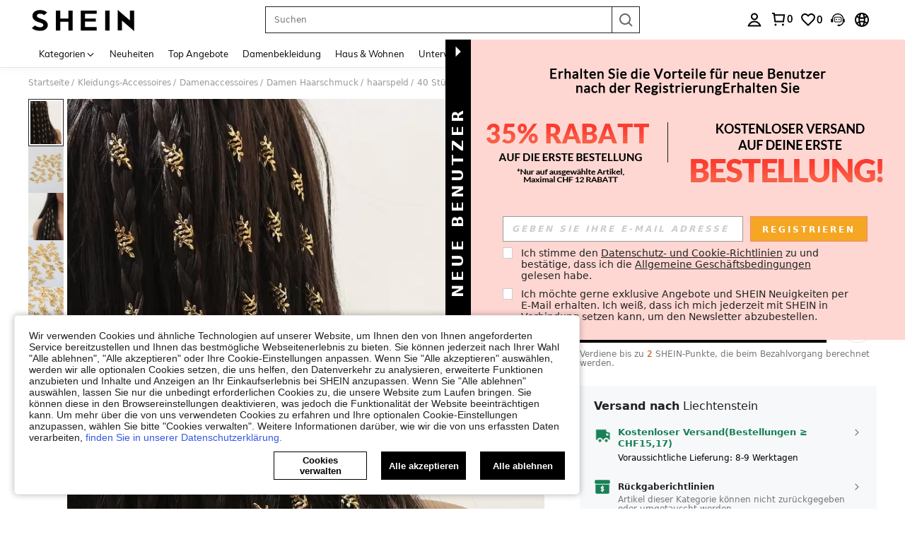

--- FILE ---
content_type: application/javascript
request_url: https://sc.ltwebstatic.com/she_dist/assets/main-pic-locate-labels.465748181012ca12.js
body_size: 2498
content:
(self.webpackChunkSHEIN_W=self.webpackChunkSHEIN_W||[]).push([[42134],{179028:(l,e,o)=>{"use strict";o.r(e),o.d(e,{default:()=>s});var a=o(655975),t=o.n(a),i=o(687277),r=o.n(i)()(t());r.push([l.id,".flexible-label[data-v-3b8c7f0e]{color:#000;font-style:normal;font-weight:700}[mir] .flexible-label[data-v-3b8c7f0e]{background:radial-gradient(50% 50% at 50% 50%,#fff 0,hsla(0,0%,100%,.8) 100%);border:1px solid #fff;border-radius:30px}.locate-labels[data-v-3b8c7f0e]{align-items:flex-end;display:flex;flex-direction:column;gap:8px;justify-content:center;width:100%}.locate-labels__upper-left[data-v-3b8c7f0e]{left:0;position:absolute;top:12px}.locate-labels__upper-right[data-v-3b8c7f0e]{position:absolute;right:0;top:12px}.locate-labels__lower-left[data-v-3b8c7f0e]{bottom:12px;left:0;position:absolute}.locate-labels__lower-right[data-v-3b8c7f0e]{bottom:12px;position:absolute;right:0}.locate-labels__text[data-v-3b8c7f0e]{color:#fff;font-size:14px;line-height:1.35}[mir] .locate-labels__text[data-v-3b8c7f0e]{background-color:#000;padding:0 10px;text-align:center}.locate-labels__img[data-v-3b8c7f0e]{width:100%}.locate-labels__flexible-small[data-v-3b8c7f0e]{color:#000;font-size:11px;font-style:normal;font-weight:700;line-height:13px}[mir] .locate-labels__flexible-small[data-v-3b8c7f0e]{background:radial-gradient(50% 50% at 50% 50%,#fff 0,hsla(0,0%,100%,.8) 100%);border:1px solid #fff;border-radius:30px;padding:2px 8px}[mir=ltr] .locate-labels__flexible-small[data-v-3b8c7f0e]{margin-right:8px}[mir=rtl] .locate-labels__flexible-small[data-v-3b8c7f0e]{margin-left:8px}.locate-labels__flexible-big[data-v-3b8c7f0e]{color:#000;font-size:15px;font-style:normal;font-weight:700;line-height:15px}[mir] .locate-labels__flexible-big[data-v-3b8c7f0e]{background:radial-gradient(50% 50% at 50% 50%,#fff 0,hsla(0,0%,100%,.8) 100%);border:1px solid #fff;border-radius:30px;margin-top:2px;padding:3px 11px}[mir=ltr] .locate-labels__flexible-big[data-v-3b8c7f0e]{margin-right:12px}[mir=rtl] .locate-labels__flexible-big[data-v-3b8c7f0e]{margin-left:12px}.locate-labels__img-wrapper.locate-labels__lower-left[data-v-3b8c7f0e],.locate-labels__img-wrapper.locate-labels__lower-right[data-v-3b8c7f0e]{bottom:0}.locate-labels__img-wrapper.locate-labels__upper-right[data-v-3b8c7f0e]{top:0}.locate-labels__img-wrapper.locate-labels__upper-right img[data-v-3b8c7f0e]{aspect-ratio:3.07377049}.locate-labels__img-wrapper.locate-labels__upper-left[data-v-3b8c7f0e]{top:0}.locate-labels__img-wrapper.locate-labels__upper-left img[data-v-3b8c7f0e]{aspect-ratio:3.07377049}","",{version:3,sources:["webpack://./public/src/pages/detail/main/components/ATF/inner-components/atf-left/main-pictures/components/common/LocateLabels.vue"],names:[],mappings:"AAEA,iCACE,UAAA,CACA,iBAAA,CACA,eA+BF,CAlCA,uCAQE,6EAAA,CADA,qBAAA,CAFA,kBA6BF,CAvBA,gCAIE,oBAAA,CAHA,YAAA,CACA,qBAAA,CAIA,OAAA,CAHA,sBAAA,CAEA,UA0BF,CAvBE,4CAGE,MAAA,CAFA,iBAAA,CACA,QA0BJ,CAtBE,6CACE,iBAAA,CAEA,OAAA,CADA,QAyBJ,CArBE,4CAEE,WAAA,CACA,MAAA,CAFA,iBAyBJ,CApBE,6CAEE,WAAA,CADA,iBAAA,CAEA,OAsBJ,CAnBE,sCAME,UAAA,CAJA,cAAA,CADA,gBA0BJ,CA3BE,4CAKE,qBAAA,CADA,cAAA,CADA,iBAwBJ,CAlBE,qCACE,UAoBJ,CAjBE,gDAvDA,UAAA,CAyDE,cAAA,CAxDF,iBAAA,CACA,eAAA,CAwDE,gBA4BJ,CA/BE,sDAhDA,6EAAA,CADA,qBAAA,CAFA,kBAAA,CAuDE,eA2BJ,CA/BE,0DAKE,gBA0BJ,CA/BE,0DAKE,eA0BJ,CAvBE,8CA/DA,UAAA,CAiEE,cAAA,CAhEF,iBAAA,CACA,eAAA,CAgEE,gBAmCJ,CAtCE,oDAxDA,6EAAA,CADA,qBAAA,CAFA,kBAAA,CAiEE,cAAA,CAFA,gBAkCJ,CAtCE,wDAKE,iBAiCJ,CAtCE,wDAKE,gBAiCJ,CAvBE,+IACE,QA4BJ,CAzBE,wEACE,KA2BJ,CA5BE,4EAGI,uBA4BN,CAxBE,uEACE,KA0BJ,CA3BE,2EAGI,uBA2BN",sourcesContent:["@import '~public/src/less/variables.less';@import '~public/src/less/mixins/lib.less';@import '~public/src/less/mixins/grid.less';@import '~public/src/less/mixins/buttons.less';@import '~public/src/less/mixins/clamp.less';@sui_color_brand: #000000;@sui_color_main: #222222;@sui_color_discount: #FA6338;@sui_color_discount_dark: #C44A01;@sui_color_promo: #FA6338;@sui_color_promo_dark: #C44A01;@sui_color_promo_bg: #FFF6F3;@sui_color_highlight: #C44A01;@sui_color_highlight_special: #337EFF;@sui_color_welfare: #FA6338;@sui_color_welfare_dark: #C44A01;@sui_color_welfare_bg: #FFF6F3;@sui_color_honor: #FACF19;@sui_color_safety: #198055;@sui_color_safety_bg: #F5FCFB;@sui_color_new: #3CBD45;@sui_color_link: #2D68A8;@sui_color_note_light_bg: #EFF3F8;@sui_color_flash: #FACF19;@sui_color_guide: #FE3B30;@sui_color_unusual: #BF4123;@sui_color_unusual_bg: #FAF0EE;@sui_color_success: #198055;@sui_color_prompt_unusual: #FFE1DB;@sui_color_prompt_warning: #FFF1D5;@sui_color_prompt_success: #E5F5E6;@sui_color_prompt_common: #D9EAFF;@sui_color_button_stroke_light: #BBBBBB;@sui_color_micro_emphasis: #A86104;@sui_color_micro_emphasis_bg: #FFF8EB;@sui_color_lightgreen: #198055;@sui_color_warning: #EF9B00;@sui_color_black: #000000;@sui_color_black_alpha80: rgba(0,0,0,.8);@sui_color_black_alpha60: rgba(0,0,0,.6);@sui_color_black_alpha30: rgba(0,0,0,.3);@sui_color_black_alpha16: rgba(0,0,0,.16);@sui_color_white: #ffffff;@sui_color_white_alpha80: rgba(255,255,255,.8);@sui_color_white_alpha60: rgba(255,255,255,.6);@sui_color_white_alpha30: rgba(255,255,255,.3);@sui_color_white_alpha96: rgba(255,255,255,.96);@sui_color_gray_dark1: #222222;@sui_color_gray_alpha60: rgba(34,34,34,.6);@sui_color_gray_alpha30: rgba(34,34,34,.3);@sui_color_gray_dark2: #666666;@sui_color_gray_dark3: #767676;@sui_color_gray_light1: #959595;@sui_color_gray_light2: #bbbbbb;@sui_color_gray_light3: #cccccc;@sui_color_gray_weak1: #e5e5e5;@sui_color_gray_weak2: #F6F6F6;@sui_color_gray_weak1a: #F2F2F2;@sui_color_club_rosegold_dark1: #873C00;@sui_color_club_rosegold_dark2: #C96E3F;@sui_color_club_rosegold_dark3: #DA7E50;@sui_color_club_rosegold_dark4: #EAA27E;@sui_color_club_rosegold: #FFBA97;@sui_color_club_rosegold_light1: #FFD8C4;@sui_color_club_rosegold_light2: #FFE2D3;@sui_color_club_gold: #FEECC3;@sui_color_club_black: #161616;@sui_color_club_orange: #FF7F46;\n\n.flexible-label {\n  color: #000;\n  font-style: normal;\n  font-weight: 700;\n  border-width: 1px;\n  border-radius: 30px;\n  border-style: solid;\n  border: 1px solid #FFF;\n  background: radial-gradient(50% 50% at 50% 50%, #FFF 0%, rgba(255, 255, 255, 0.80) 100%);\n}\n\n.locate-labels {\n  display: flex;\n  flex-direction: column;\n  justify-content: center;\n  align-items: flex-end;\n  width: 100%;\n  gap: 8px;\n\n  &__upper-left {\n    position: absolute;\n    top: 12px;\n    left: 0 /* rtl: ignore */;\n  }\n\n  &__upper-right {\n    position: absolute;\n    top: 12px;\n    right: 0 /* rtl: ignore */;\n  }  \n\n  &__lower-left {\n    position: absolute;\n    bottom: 12px;\n    left: 0 /* rtl: ignore */;\n  }\n\n  &__lower-right {\n    position: absolute;\n    bottom: 12px;\n    right: 0 /* rtl: ignore */;\n  }\n\n  &__text {\n    line-height: 1.35;\n    font-size: 14px;\n    text-align: center;\n    padding: 0 10px;\n    background-color: #000;\n    color: #fff;\n  }\n\n  &__img {\n    width: 100%;\n  }\n\n  &__flexible-small {\n    .flexible-label();\n    font-size: 11px;\n    line-height: 13px;\n    padding: 2px 8px;\n    margin-right: 8px;\n  }\n\n  &__flexible-big {\n    .flexible-label();\n    font-size: 15px;\n    line-height: 15px;\n    padding: 3px 11px;\n    margin-right: 12px;\n    margin-top: 2px;\n  }\n}\n\n.locate-labels__img-wrapper {\n  &.locate-labels__lower-right {\n    bottom: 0px;\n  }\n\n  &.locate-labels__lower-left {\n    bottom: 0px;\n  }\n\n  &.locate-labels__upper-right {\n    top: 0px;\n    img {\n      aspect-ratio: 375 / 122;\n    }\n  }\n\n  &.locate-labels__upper-left {\n    top: 0px;\n    img {\n      aspect-ratio: 375 / 122;\n    }\n  }\n}\n"],sourceRoot:""}]);const s=r},436629:(l,e,o)=>{var a=o(179028);a.__esModule&&(a=a.default),"string"==typeof a&&(a=[[l.id,a,""]]),a.locals&&(l.exports=a.locals);(0,o(474424).A)("4f5da12a",a,!0,{})},802603:(l,e,o)=>{"use strict";o.r(e),o.d(e,{default:()=>r});var a=o(274061);const t=["src"],i={__name:"LocateLabels",props:{locateLabels:{type:Object,default:()=>({})},lazyImg:{type:String,default:""},showBigLabel:{type:Boolean,default:!0},showEnergyTag:{type:Boolean,default:!1}},setup(l){const e=l,i=(0,a.defineAsyncComponent)((()=>o.e(41944).then(o.bind(o,216308)))),r=l=>{const o="FLEXIBLE_RIGHT_LAYER"===l.premiumFlagPosition;return{"locate-labels__text":!o,"locate-labels__flexible-small":o&&!e.showBigLabel,"locate-labels__flexible-big":o&&e.showBigLabel}},s=(l,o)=>{const a={};if("FLEXIBLE_RIGHT_LAYER"===l.premiumFlagPosition){const l=o.find((l=>"image"===l.subscriptType)),t=e.showBigLabel?11.5:9.5;o.length>1&&l&&(a.position="absolute",a.top=`calc(70% - ${t}px)`)}return{backgroundColor:l.bgColor,color:l.tagColor,...l.bdColor?{border:`1px solid ${l.bdColor}`}:{},...a}},n=l=>{const e={position:"absolute",right:"2.5%"};return l.length>1?e.bottom="50%":e.bottom="24px",e};return(e,o)=>((0,a.openBlock)(!0),(0,a.createElementBlock)(a.Fragment,null,(0,a.renderList)(l.locateLabels,(e=>((0,a.openBlock)(),(0,a.createElementBlock)("div",{key:e.key,class:(0,a.normalizeClass)(["locate-labels",e.class])},[((0,a.openBlock)(!0),(0,a.createElementBlock)(a.Fragment,null,(0,a.renderList)(e.list,((o,_)=>((0,a.openBlock)(),(0,a.createElementBlock)(a.Fragment,{key:`${e.key}_${_}`},["ENERGY_LABEL"===o.premiumFlagPosition?((0,a.openBlock)(),(0,a.createElementBlock)(a.Fragment,{key:0},[l.showEnergyTag?((0,a.openBlock)(),(0,a.createBlock)((0,a.unref)(i),{key:0,"energy-tag":o,style:(0,a.normalizeStyle)(n(e.list))},null,8,["energy-tag","style"])):(0,a.createCommentVNode)("v-if",!0)],64)):"image"===o.subscriptType&&o.icon?((0,a.openBlock)(),(0,a.createElementBlock)("img",{key:1,src:o.icon,class:"locate-labels__img",alt:""},null,8,t)):((0,a.openBlock)(),(0,a.createElementBlock)("span",{key:2,class:(0,a.normalizeClass)(r(o)),style:(0,a.normalizeStyle)(s(o,e.list))},(0,a.toDisplayString)(o.tagName),7))],64)))),128))],2)))),128))}};o(436629);const r=(0,o(196957).A)(i,[["__scopeId","data-v-3b8c7f0e"],["__file","LocateLabels.vue"]])}}]);
//# sourceMappingURL=main-pic-locate-labels.465748181012ca12.js.map

--- FILE ---
content_type: application/javascript
request_url: https://sc.ltwebstatic.com/she_dist/assets/comment-time.2a0659f5cec145da.js
body_size: 1359
content:
(self.webpackChunkSHEIN_W=self.webpackChunkSHEIN_W||[]).push([[87568],{130783:(o,_,r)=>{var s=r(697628);s.__esModule&&(s=s.default),"string"==typeof s&&(s=[[o.id,s,""]]),s.locals&&(o.exports=s.locals);(0,r(474424).A)("43bc842d",s,!0,{})},697628:(o,_,r)=>{"use strict";r.r(_),r.d(_,{default:()=>c});var s=r(655975),e=r.n(s),l=r(687277),i=r.n(l)()(e());i.push([o.id,".date[data-v-5e8c3677]{font-size:13px;white-space:nowrap}","",{version:3,sources:["webpack://./public/src/pages/detail/main/components/ATF/inner-components/atf-left/customer-reviews/components/comment/CommentTime.vue"],names:[],mappings:"AAEA,uBACE,cAAA,CACA,kBA0BF",sourcesContent:["@import '~public/src/less/variables.less';@import '~public/src/less/mixins/lib.less';@import '~public/src/less/mixins/grid.less';@import '~public/src/less/mixins/buttons.less';@import '~public/src/less/mixins/clamp.less';@sui_color_brand: #000000;@sui_color_main: #222222;@sui_color_discount: #FA6338;@sui_color_discount_dark: #C44A01;@sui_color_promo: #FA6338;@sui_color_promo_dark: #C44A01;@sui_color_promo_bg: #FFF6F3;@sui_color_highlight: #C44A01;@sui_color_highlight_special: #337EFF;@sui_color_welfare: #FA6338;@sui_color_welfare_dark: #C44A01;@sui_color_welfare_bg: #FFF6F3;@sui_color_honor: #FACF19;@sui_color_safety: #198055;@sui_color_safety_bg: #F5FCFB;@sui_color_new: #3CBD45;@sui_color_link: #2D68A8;@sui_color_note_light_bg: #EFF3F8;@sui_color_flash: #FACF19;@sui_color_guide: #FE3B30;@sui_color_unusual: #BF4123;@sui_color_unusual_bg: #FAF0EE;@sui_color_success: #198055;@sui_color_prompt_unusual: #FFE1DB;@sui_color_prompt_warning: #FFF1D5;@sui_color_prompt_success: #E5F5E6;@sui_color_prompt_common: #D9EAFF;@sui_color_button_stroke_light: #BBBBBB;@sui_color_micro_emphasis: #A86104;@sui_color_micro_emphasis_bg: #FFF8EB;@sui_color_lightgreen: #198055;@sui_color_warning: #EF9B00;@sui_color_black: #000000;@sui_color_black_alpha80: rgba(0,0,0,.8);@sui_color_black_alpha60: rgba(0,0,0,.6);@sui_color_black_alpha30: rgba(0,0,0,.3);@sui_color_black_alpha16: rgba(0,0,0,.16);@sui_color_white: #ffffff;@sui_color_white_alpha80: rgba(255,255,255,.8);@sui_color_white_alpha60: rgba(255,255,255,.6);@sui_color_white_alpha30: rgba(255,255,255,.3);@sui_color_white_alpha96: rgba(255,255,255,.96);@sui_color_gray_dark1: #222222;@sui_color_gray_alpha60: rgba(34,34,34,.6);@sui_color_gray_alpha30: rgba(34,34,34,.3);@sui_color_gray_dark2: #666666;@sui_color_gray_dark3: #767676;@sui_color_gray_light1: #959595;@sui_color_gray_light2: #bbbbbb;@sui_color_gray_light3: #cccccc;@sui_color_gray_weak1: #e5e5e5;@sui_color_gray_weak2: #F6F6F6;@sui_color_gray_weak1a: #F2F2F2;@sui_color_club_rosegold_dark1: #873C00;@sui_color_club_rosegold_dark2: #C96E3F;@sui_color_club_rosegold_dark3: #DA7E50;@sui_color_club_rosegold_dark4: #EAA27E;@sui_color_club_rosegold: #FFBA97;@sui_color_club_rosegold_light1: #FFD8C4;@sui_color_club_rosegold_light2: #FFE2D3;@sui_color_club_gold: #FEECC3;@sui_color_club_black: #161616;@sui_color_club_orange: #FF7F46;\n\n.date {\n  font-size: 13px;\n  white-space: nowrap;\n}\n"],sourceRoot:""}]);const c=i},950880:(o,_,r)=>{"use strict";r.r(_),r.d(_,{default:()=>u});var s=r(274061);const e=["aria-label"];var l=r(968928),i=r.n(l);const{SiteUID:c,IS_RW:a}=gbCommonInfo,t={name:"CommentTime",inject:["COMMENT_INSTANCE"],computed:{comment(){return this.COMMENT_INSTANCE.comment},isOutStoreReview(){const{comment:o}=this;return o.isOutStoreReview},formattedTime(){var o;const{comment:_,isOutStoreReview:r}=this,{comment_time:s,add_time:e,add_time_str:l}=_,{Reviewchange:t}=this.COMMENT_INSTANCE.screenAbtConfig||{};if("New"===(null==t||null===(o=t.param)||void 0===o?void 0:o.Datedisplay)&&l)return l;if(r)return i()(s).format("DD MMM,YYYY");let u=new Date(1e3*e);return"jp"!==c||a?u.getDate()+" "+["Jan","Feb","Mar","Apr","May","Jun","Jul","Aug","Sep","Oct","Nov","Dec"][u.getMonth()]+","+u.getFullYear():`${u.getFullYear()}/${u.getMonth()+1}/${u.getDate()}`}}};r(130783);const u=(0,r(196957).A)(t,[["render",function(o,_,r,l,i,c){return(0,s.openBlock)(),(0,s.createElementBlock)("div",{class:"date",tabindex:"0",role:"text","aria-label":c.formattedTime},(0,s.toDisplayString)(c.formattedTime),9,e)}],["__scopeId","data-v-5e8c3677"],["__file","CommentTime.vue"]])}}]);
//# sourceMappingURL=comment-time.2a0659f5cec145da.js.map

--- FILE ---
content_type: application/javascript
request_url: https://sc.ltwebstatic.com/she_dist/assets/16770-eb971093ed942db2.js
body_size: 44747
content:
(self.webpackChunkSHEIN_W=self.webpackChunkSHEIN_W||[]).push([[16770],{27437:(o,i,e)=>{"use strict";e.r(i),e.d(i,{default:()=>n});var r=e(655975),l=e.n(r),a=e(687277),t=e.n(a)()(l());t.push([o.id,".shein-club-discount[data-v-71719a66]{direction:ltr;display:inline-block;font-size:12px;height:18px;line-height:18px;padding-left:81px;position:relative}[mir] .shein-club-discount[data-v-71719a66]{background:#ffe2d3;border-radius:1px;margin-top:0}.shein-club-discount_small[data-v-71719a66]{direction:ltr;display:inline-block;font-size:12px;height:16px;line-height:16px;padding-left:18px;position:relative}[mir] .shein-club-discount_small[data-v-71719a66]{margin-top:3px}.shein-club-discount_small>img[data-v-71719a66]{height:16px;left:0;position:absolute;top:0;width:18px}.shein-club-discount_small .shein-club-discount__discount[data-v-71719a66]{color:#873c00;display:inline-flex}[mir] .shein-club-discount_small .shein-club-discount__discount[data-v-71719a66]{background:#ffe2d3;text-align:center}[mir] .shein-club-discount_small .shein-club-discount__discount>div[data-v-71719a66]{transform:scale(.8333)}.shein-club-discount .shein-club-discount__logo[data-v-71719a66]{color:#873c00}[mir=ltr] .shein-club-discount .shein-club-discount__logo[data-v-71719a66]{margin:0 4px 0 15px}[mir=rtl] .shein-club-discount .shein-club-discount__logo[data-v-71719a66]{margin:0 15px 0 4px}.shein-club-discount .shein-club-discount__logo>img[data-v-71719a66]{left:0;position:absolute;top:50%;width:81px}[mir] .shein-club-discount .shein-club-discount__logo>img[data-v-71719a66]{transform:translateY(-50%)}.shein-club-discount__discount[data-v-71719a66]{border-radius:0 1px 1px 0;color:#ffe2d3;display:inline-flex}[mir] .shein-club-discount__discount[data-v-71719a66]{background:#873c00;padding:0 2px;text-align:center}[mir] .shein-club-discount__discount>div[data-v-71719a66]{transform:scale(.8333)}.product-card__sheinclub-discount--smallnew[data-v-71719a66]{-webkit-align-items:center;display:flex;display:-ms-flexbox;flex:0 0 auto;-webkit-box-align:center;-moz-box-align:center;-ms-flex-align:center;box-flex:center;align-items:center;color:#873c00;font-size:12px;height:20px;line-height:20px;position:relative;white-space:nowrap}[mir] .product-card__sheinclub-discount--smallnew[data-v-71719a66]{background:#ffefe6;border-radius:2px;padding:0 6px}[mir=ltr] .product-card__sheinclub-discount--smallnew .sh_pc_sui_icon_club_logo_fill_15px_873c00[data-v-71719a66]{margin-right:4px}[mir=rtl] .product-card__sheinclub-discount--smallnew .sh_pc_sui_icon_club_logo_fill_15px_873c00[data-v-71719a66]{margin-left:4px}","",{version:3,sources:["webpack://./public/src/pages/components/productItemV3/components/ProductCardPrice/ProductCardSheinClubDiscount.vue","webpack://./public/src/less/mixins/clamp.less"],names:[],mappings:"AAEA,sCAUE,aAAA,CARA,oBAAA,CAGA,cAAA,CAFA,WAAA,CACA,gBAAA,CAKA,iBAAA,CARA,iBAmCF,CApCA,4CAOE,kBAAA,CACA,iBAAA,CAFA,YA8BF,CAzBE,4CAQE,aAAA,CANA,oBAAA,CAIA,cAAA,CAHA,WAAA,CACA,gBAAA,CAGA,iBAAA,CANA,iBAkCJ,CAnCE,kDAKE,cA8BJ,CAnCE,gDAcI,WAAA,CAHA,MAAA,CADA,iBAAA,CAEA,KAAA,CACA,UA6BN,CAzBM,2EAGE,aAAA,CACA,mBA2BR,CA/BM,iFAEE,kBAAA,CADA,iBA8BR,CA/BM,qFAOI,sBA2BV,CA9DA,iEA0CI,aAwBJ,CAlEA,2EA2CI,mBAuBJ,CAlEA,2EA2CI,mBAuBJ,CAlEA,qEA8CM,MAAA,CADA,iBAAA,CAEA,OAAA,CAEA,UAwBN,CAzEA,2EAgDM,0BAyBN,CArBE,gDAKE,yBAAA,CAFA,aAAA,CAGA,mBAuBJ,CA7BE,sDAEE,kBAAA,CAEA,aAAA,CAHA,iBA4BJ,CA7BE,0DAQI,sBAwBN,CAjBE,6DCpDA,0BAAA,CALA,YAAA,CACA,mBAAA,CDyDE,aAAA,CCpDA,wBAAA,CACG,qBAAA,CACA,qBAAA,CACM,eAAA,CACH,kBAAA,CDgEN,aAAA,CADA,cAAA,CARA,WAAA,CAEA,gBAAA,CAJA,iBAAA,CAOA,kBA8BJ,CA3CE,mEAcE,kBAAA,CAHA,iBAAA,CAJA,aAoCJ,CA3CE,kHAqBI,gBAyBN,CA9CE,kHAqBI,eAyBN",sourcesContent:["@import '~public/src/less/variables.less';@import '~public/src/less/mixins/lib.less';@import '~public/src/less/mixins/grid.less';@import '~public/src/less/mixins/buttons.less';@import '~public/src/less/mixins/clamp.less';@sui_color_brand: #000000;@sui_color_main: #222222;@sui_color_discount: #FA6338;@sui_color_discount_dark: #C44A01;@sui_color_promo: #FA6338;@sui_color_promo_dark: #C44A01;@sui_color_promo_bg: #FFF6F3;@sui_color_highlight: #C44A01;@sui_color_highlight_special: #337EFF;@sui_color_welfare: #FA6338;@sui_color_welfare_dark: #C44A01;@sui_color_welfare_bg: #FFF6F3;@sui_color_honor: #FACF19;@sui_color_safety: #198055;@sui_color_safety_bg: #F5FCFB;@sui_color_new: #3CBD45;@sui_color_link: #2D68A8;@sui_color_note_light_bg: #EFF3F8;@sui_color_flash: #FACF19;@sui_color_guide: #FE3B30;@sui_color_unusual: #BF4123;@sui_color_unusual_bg: #FAF0EE;@sui_color_success: #198055;@sui_color_prompt_unusual: #FFE1DB;@sui_color_prompt_warning: #FFF1D5;@sui_color_prompt_success: #E5F5E6;@sui_color_prompt_common: #D9EAFF;@sui_color_button_stroke_light: #BBBBBB;@sui_color_micro_emphasis: #A86104;@sui_color_micro_emphasis_bg: #FFF8EB;@sui_color_lightgreen: #198055;@sui_color_warning: #EF9B00;@sui_color_black: #000000;@sui_color_black_alpha80: rgba(0,0,0,.8);@sui_color_black_alpha60: rgba(0,0,0,.6);@sui_color_black_alpha30: rgba(0,0,0,.3);@sui_color_black_alpha16: rgba(0,0,0,.16);@sui_color_white: #ffffff;@sui_color_white_alpha80: rgba(255,255,255,.8);@sui_color_white_alpha60: rgba(255,255,255,.6);@sui_color_white_alpha30: rgba(255,255,255,.3);@sui_color_white_alpha96: rgba(255,255,255,.96);@sui_color_gray_dark1: #222222;@sui_color_gray_alpha60: rgba(34,34,34,.6);@sui_color_gray_alpha30: rgba(34,34,34,.3);@sui_color_gray_dark2: #666666;@sui_color_gray_dark3: #767676;@sui_color_gray_light1: #959595;@sui_color_gray_light2: #bbbbbb;@sui_color_gray_light3: #cccccc;@sui_color_gray_weak1: #e5e5e5;@sui_color_gray_weak2: #F6F6F6;@sui_color_gray_weak1a: #F2F2F2;@sui_color_club_rosegold_dark1: #873C00;@sui_color_club_rosegold_dark2: #C96E3F;@sui_color_club_rosegold_dark3: #DA7E50;@sui_color_club_rosegold_dark4: #EAA27E;@sui_color_club_rosegold: #FFBA97;@sui_color_club_rosegold_light1: #FFD8C4;@sui_color_club_rosegold_light2: #FFE2D3;@sui_color_club_gold: #FEECC3;@sui_color_club_black: #161616;@sui_color_club_orange: #FF7F46;\n\n.shein-club-discount {\n  position: relative;\n  display: inline-block;\n  height: 18px;\n  line-height: 18px;\n  font-size: 12px;\n  margin-top: 0;\n  background: #ffe2d3;\n  border-radius: 1px;\n  padding-left: 81px/* rtl:ignore */;\n  direction: ltr/* rtl:ignore */;\n  &_small {\n    position: relative;\n    display: inline-block;\n    height: 16px;\n    line-height: 16px;\n    margin-top: 3px;\n    font-size: 12px;\n    padding-left: 18px /* rtl:ignore */;\n    direction: ltr /* rtl:ignore */;\n    > img {\n      position: absolute;\n      left: 0 /* rtl:ignore */;\n      top: 0;\n      width: 18px;\n      height: 16px;\n    }\n    .shein-club-discount {\n      &__discount {\n        text-align: center;\n        background: #ffe2d3;\n        color: #873c00;\n        display: inline-flex;\n\n        > div {\n          transform: scale(0.8333);\n          // direction: ltr/* rtl:ignore */;\n        }\n      }\n    }\n  }\n  .shein-club-discount__logo {\n    color: #873c00;\n    margin: 0 4px 0 15px;\n    > img {\n      position: absolute;\n      left: 0 /* rtl:ignore */;\n      top: 50%;\n      transform: translateY(-50%);\n      width: 81px;\n    }\n  }\n  &__discount {\n    text-align: center;\n    background: #873c00;\n    color: #ffe2d3;\n    padding: 0 2px;\n    border-radius: 0 1px 1px 0 /* rtl:ignore */;\n    display: inline-flex;\n    > div {\n      transform: scale(0.8333);\n    }\n  }\n}\n\n.product-card {\n  /* stylelint-disable-next-line selector-class-pattern */\n  &__sheinclub-discount--smallnew {\n    flex: 0 0 auto;\n\n    .flexbox();\n    .align-center();\n\n    position: relative;\n    padding: 0 6px;\n    height: 20px;\n    \n    line-height: 20px;\n    border-radius: 2px;\n    \n    white-space: nowrap;\n    background: #FFEFE6;\n\n    font-size: 12px;\n    color: @sui_color_club_rosegold_dark1;\n\n    /* stylelint-disable-next-line selector-class-pattern */\n    .sh_pc_sui_icon_club_logo_fill_15px_873c00 {\n      margin-right: 4px;\n    }\n  }\n}\n",".clamp(@line){\n    overflow: hidden;\n    display: -webkit-box;\n    -webkit-line-clamp: @line;\n    -webkit-box-orient: vertical;\n    word-break: break-all;\n}\n\n// flex布局\n.flexbox() {\n  display: -webkit-box;\n  display: -moz-box;\n  display: flex;\n  display: -ms-flexbox;\n}\n// flex 垂直居中\n.align-center() {\n  -webkit-align-items: center;\n    -webkit-box-align: center;\n       -moz-box-align: center;\n       -ms-flex-align: center;\n             box-flex: center;\n          align-items: center;\n}\n// flex 水平居中\n.pack-center() {\n  -webkit-justify-content: center;\n         -webkit-box-pack: center;\n            -moz-box-pack: center;\n            -ms-flex-pack: center;\n          justify-content: center;\n}\n// 两端对齐\n.space-between() {\n  justify-content: space-between;\n  box-pack: justify;\n}\n"],sourceRoot:""}]);const n=t},59116:(o,i,e)=>{var r=e(993769);r.__esModule&&(r=r.default),"string"==typeof r&&(r=[[o.id,r,""]]),r.locals&&(o.exports=r.locals);(0,e(474424).A)("60105b68",r,!0,{})},75115:(o,i,e)=>{"use strict";e.r(i),e.d(i,{default:()=>n});var r=e(655975),l=e.n(r),a=e(687277),t=e.n(a)()(l());t.push([o.id,".product-card__over-hidden{--single-star-margin-right:1px;--gap-line-width:6px;--hack-margin:12px;--hack-fill:6px;--negative-hack-margin:calc(var(--hack-margin)*-1);height:var(--auto-wrap-height);overflow:hidden;width:calc(100% + var(--hack-fill))}[mir=ltr] .product-card__over-hidden{margin-left:var(--negative-hack-margin)}[mir=rtl] .product-card__over-hidden{margin-right:var(--negative-hack-margin)}.product-card__auto-wrap{align-items:center;display:flex;flex-wrap:wrap}[mir] .product-card__auto-wrap{transform:translateY(0);transform:var(--transform-auto-wrap,translateY(0))}.product-card__auto-wrap .product-card__auto-break{flex-basis:100%}.product-card__auto-wrap .product-card__auto-line{height:10px;width:0}[mir] .product-card__auto-wrap .product-card__auto-line{margin:0 var(--gap-line-width)}[mir=ltr] .product-card__auto-wrap .product-card__auto-line{border-left:1px solid #d9d9d9}[mir=rtl] .product-card__auto-wrap .product-card__auto-line{border-right:1px solid #d9d9d9}.product-card__auto-wrap .product-card__auto-gap{height:10px;width:0}[mir] .product-card__auto-wrap .product-card__auto-gap{margin:0 var(--gap-line-width)}[mir=ltr] .product-card__auto-wrap .product-card__auto-gap{border-left:1px solid #d9d9d9}[mir=rtl] .product-card__auto-wrap .product-card__auto-gap{border-right:1px solid #d9d9d9}.product-card__auto-wrap .product-card__auto-empty{height:10px;width:0}[mir] .product-card__auto-wrap .product-card__auto-empty{margin:0 var(--gap-line-width)}[mir=ltr] .product-card__auto-wrap .product-card__auto-empty{border-left:1px solid transparent}[mir=rtl] .product-card__auto-wrap .product-card__auto-empty{border-right:1px solid transparent}.product-card__auto-wrap .product-card__auto-rank{height:var(--auto-wrap-height);line-height:var(--auto-wrap-height);width:100%}[mir=ltr] .product-card__auto-wrap .product-card__auto-rank{padding-left:var(--hack-margin)}[mir=rtl] .product-card__auto-wrap .product-card__auto-rank{padding-right:var(--hack-margin)}.product-card__auto-wrap .product-card__auto-label{align-items:center;display:flex;font-size:14px;height:var(--auto-wrap-height);line-height:var(--auto-wrap-height);overflow:hidden}","",{version:3,sources:["webpack://./public/src/pages/components/productItemV3/components/ProductCardSellingProposition/ProductCardAutoWrap.vue"],names:[],mappings:"AAEA,2BACE,8BAAA,CAGA,oBAAA,CACA,kBAAA,CACA,eAAA,CACA,kDAAA,CAEA,8BAAA,CACA,eAAA,CACA,mCAwBF,CAnCA,qCAYE,uCAuBF,CAnCA,qCAYE,wCAuBF,CApBA,yBAGE,kBAAA,CAFA,YAAA,CACA,cAwBF,CA1BA,+BAIE,uBAAA,CAAA,kDAsBF,CA1BA,mDAOI,eAsBJ,CA7BA,kDAaI,WAAA,CADA,OAuBJ,CAnCA,wDAcI,8BAqBJ,CAnCA,4DAWI,6BAwBJ,CAnCA,4DAWI,8BAwBJ,CAnCA,iDAoBI,WAAA,CADA,OAsBJ,CAzCA,uDAqBI,8BAoBJ,CAzCA,2DAkBI,6BAuBJ,CAzCA,2DAkBI,8BAuBJ,CAzCA,mDA2BI,WAAA,CADA,OAqBJ,CA/CA,yDA4BI,8BAmBJ,CA/CA,6DAyBI,iCAsBJ,CA/CA,6DAyBI,kCAsBJ,CA/CA,kDAgCI,8BAAA,CACA,mCAAA,CACA,UAmBJ,CArDA,4DAmCI,+BAkBJ,CArDA,4DAmCI,gCAkBJ,CArDA,mDAwCI,kBAAA,CADA,YAAA,CAIA,cAAA,CAFA,8BAAA,CACA,mCAAA,CAEA,eAiBJ",sourcesContent:["@import '~public/src/less/variables.less';@import '~public/src/less/mixins/lib.less';@import '~public/src/less/mixins/grid.less';@import '~public/src/less/mixins/buttons.less';@import '~public/src/less/mixins/clamp.less';@sui_color_brand: #000000;@sui_color_main: #222222;@sui_color_discount: #FA6338;@sui_color_discount_dark: #C44A01;@sui_color_promo: #FA6338;@sui_color_promo_dark: #C44A01;@sui_color_promo_bg: #FFF6F3;@sui_color_highlight: #C44A01;@sui_color_highlight_special: #337EFF;@sui_color_welfare: #FA6338;@sui_color_welfare_dark: #C44A01;@sui_color_welfare_bg: #FFF6F3;@sui_color_honor: #FACF19;@sui_color_safety: #198055;@sui_color_safety_bg: #F5FCFB;@sui_color_new: #3CBD45;@sui_color_link: #2D68A8;@sui_color_note_light_bg: #EFF3F8;@sui_color_flash: #FACF19;@sui_color_guide: #FE3B30;@sui_color_unusual: #BF4123;@sui_color_unusual_bg: #FAF0EE;@sui_color_success: #198055;@sui_color_prompt_unusual: #FFE1DB;@sui_color_prompt_warning: #FFF1D5;@sui_color_prompt_success: #E5F5E6;@sui_color_prompt_common: #D9EAFF;@sui_color_button_stroke_light: #BBBBBB;@sui_color_micro_emphasis: #A86104;@sui_color_micro_emphasis_bg: #FFF8EB;@sui_color_lightgreen: #198055;@sui_color_warning: #EF9B00;@sui_color_black: #000000;@sui_color_black_alpha80: rgba(0,0,0,.8);@sui_color_black_alpha60: rgba(0,0,0,.6);@sui_color_black_alpha30: rgba(0,0,0,.3);@sui_color_black_alpha16: rgba(0,0,0,.16);@sui_color_white: #ffffff;@sui_color_white_alpha80: rgba(255,255,255,.8);@sui_color_white_alpha60: rgba(255,255,255,.6);@sui_color_white_alpha30: rgba(255,255,255,.3);@sui_color_white_alpha96: rgba(255,255,255,.96);@sui_color_gray_dark1: #222222;@sui_color_gray_alpha60: rgba(34,34,34,.6);@sui_color_gray_alpha30: rgba(34,34,34,.3);@sui_color_gray_dark2: #666666;@sui_color_gray_dark3: #767676;@sui_color_gray_light1: #959595;@sui_color_gray_light2: #bbbbbb;@sui_color_gray_light3: #cccccc;@sui_color_gray_weak1: #e5e5e5;@sui_color_gray_weak2: #F6F6F6;@sui_color_gray_weak1a: #F2F2F2;@sui_color_club_rosegold_dark1: #873C00;@sui_color_club_rosegold_dark2: #C96E3F;@sui_color_club_rosegold_dark3: #DA7E50;@sui_color_club_rosegold_dark4: #EAA27E;@sui_color_club_rosegold: #FFBA97;@sui_color_club_rosegold_light1: #FFD8C4;@sui_color_club_rosegold_light2: #FFE2D3;@sui_color_club_gold: #FEECC3;@sui_color_club_black: #161616;@sui_color_club_orange: #FF7F46;\n\n.product-card__over-hidden {\n  --single-star-margin-right: 1px;\n  // --single-star-font-weight: 600;\n\n  --gap-line-width: 6px;\n  --hack-margin: 12px;\n  --hack-fill: 6px;\n  --negative-hack-margin: calc(var(--hack-margin) * -1);\n\n  height: var(--auto-wrap-height);\n  overflow: hidden; //隐藏多余的节点，只展示轮播中的滚动行\n  width: calc(100% + var(--hack-fill));\n  margin-left: var(--negative-hack-margin);\n}\n\n.product-card__auto-wrap {\n  display: flex;\n  flex-wrap: wrap;\n  align-items: center;\n  transform: var(--transform-auto-wrap, translateY(0));\n\n  .product-card__auto-break {\n    flex-basis: 100%;\n  }\n\n  .product-card__auto-line {\n    border-left: 1px solid #D9D9D9;\n    width: 0;\n    height: 10px;\n    margin: 0 var(--gap-line-width);\n  }\n\n  .product-card__auto-gap {\n    border-left: 1px solid #D9D9D9;\n    width: 0;\n    height: 10px;\n    margin: 0 var(--gap-line-width);\n  }\n\n  .product-card__auto-empty {\n    border-left: 1px solid transparent;\n    width: 0;\n    height: 10px;\n    margin: 0 var(--gap-line-width);\n  }\n\n  .product-card__auto-rank {\n    height: var(--auto-wrap-height);\n    line-height: var(--auto-wrap-height);\n    width: 100%;\n    padding-left: var(--hack-margin);\n  }\n\n  .product-card__auto-label {\n    display: flex;\n    align-items: center;\n    height: var(--auto-wrap-height);\n    line-height: var(--auto-wrap-height);\n    font-size: 14px;\n    overflow: hidden;\n  }\n}\n"],sourceRoot:""}]);const n=t},105906:(o,i,e)=>{var r=e(305815);r.__esModule&&(r=r.default),"string"==typeof r&&(r=[[o.id,r,""]]),r.locals&&(o.exports=r.locals);(0,e(474424).A)("71e6acae",r,!0,{})},113426:(o,i,e)=>{"use strict";e.d(i,{A:()=>g});var r=e(274061),l=e(119265),a=e(650830),t=e(94449),n=e(115446),c=e(418240),s=e(675100);const u={key:0,class:"product-card__selling-proposition-container"},d={__name:"ProductCardSellingPropositionContainer",props:{showStarCommentSlot:{type:Boolean,default:!1}},setup(o){const i=o,e=(0,r.inject)("labelsFromKey"),d=(0,r.inject)("index"),g=(0,r.inject)("goodsInfo"),_=(0,r.inject)("config",(()=>{})),A=(0,r.inject)("constantData",(()=>{})),p=(0,r.inject)("setAttrForAnalysis"),M=({text:o,fontStyle:i,style:e={},suiIcon:r})=>({type:"text",random:Math.random(),style:e,textData:{text:o,fontStyle:i,suiIcon:r}});let I=(0,r.ref)([]);const m=(0,r.computed)((()=>{var o,i,r;return _.showRankingList&&(null===(o=g.value)||void 0===o||null===(i=o.pretreatInfo)||void 0===i||null===(r=i[e])||void 0===r?void 0:r.rankingList)})),D=(0,r.computed)((()=>m.value||I.value.length>0));return(0,r.watch)((()=>g.value.goods_sn),(()=>{var o;let r=[];const a=(()=>{var o,r;const{pretreatInfo:a={}}=null!==(o=g.value)&&void 0!==o?o:{},{IS_RW:t}=A,{showStarComment:n,showDecisionAttr:s,showSellingPoint:u,showLeftStock:d,showUserBehaviorLabel:p,showUserPreferencesLabel:I,showQuickShip:m}=null!=_?_:{},{stockLeft:D}=a,{sellingPointUniversalLabels:N}=null!==(r=a[e])&&void 0!==r?r:{},b=[];if(t&&d&&D&&b.push(M({text:D,fontStyle:"golden"})),null==N||!N.length)return{swiperLabelList:[]};const C=[],x=[];let j="";return null==N||N.slice(0,2-b.length).map((({realLeftStock:o,quickship:e,starComment:r,userPreferencesLabel:a,userBehaviorLabel:t,userCommentKeywordsLabel:d,decisionAttrList:g,sellingPoints:_,materialValueKey:A})=>{if(o){const{labelLang:i,fontColor:e,ana:r}=o||{};b.push(M({text:i,style:{color:e}})),j=r}else if(m&&e){const{labelLang:o,suiIcon:i,fontColor:r}=e||{};b.push(M({text:o,suiIcon:(0,l.v)("16px",i),style:{color:r}})),x.push("show_quickship")}else if(r&&(n||i.showStarCommentSlot))b.push({type:"star",random:Math.random(),starData:r}),x.push(`${A}_${r.comment_num_str}`);else if(p&&null!=t&&t.labelLang){b.push(M({text:t.labelLang,fontStyle:"golden",style:{backgroundColor:t.backgroundColor,color:t.fontColor}}));const o=`show_behavior_label_${c.le.get(t.textType)}_${t.labelId}_${null==t?void 0:t.labelLang}`;x.push(t.appTraceInfo||o),C.push(t.appTraceInfo||o)}else if(I&&a)b.push(M({text:a.labelLang,fontStyle:"golden",style:{backgroundColor:a.backgroundColor,color:a.fontColor}}));else if(null!=d&&d.labelLang)b.push(M({text:d.labelLang,fontStyle:"golden"})),x.push(`${A}_${null==d?void 0:d.labelLang}`);else if(s&&null!=g&&g.length){const o=g.slice(0,3).map((o=>o.name)).join(" | ");b.push(M({text:o,fontStyle:"gray"}));const i=g.slice(0,3).map((o=>o["name-en"])).join(" | ");x.push(`${A}_${i}`)}else if(u&&null!=_&&_.length){let o=[],i=[];_.forEach((e=>{b.length<2&&null!=e&&e.tag_val_name_lang&&(b.push(M({text:e.tag_val_name_lang,fontStyle:"gray"})),o.push(`${A}_${e.tag_val_id}`),i.push(e.tag_val_name_en))})),x.push(`${o.join("_")}_${i.join("_")}`)}})),{swiperLabelList:b,ana:`show_label_Looping_${b.length}_${x.join("_")}`,realLeftStockAna:j,extraTagProposition:C.join("|")}})();m.value&&(a.swiperLabelList.unshift({type:"slot",random:Math.random()}),r=a.swiperLabelList.slice(0,2),p((o=>{o.setAttribute("data-ranking-list",((o,i)=>`list_sorting_tag_-|ranking_list_module=ranking_list_label|${(0,s.Y)({rankingList:o,index:i,useVerticalBar:!0})}`)(m.value,d))}))),(null==a||null===(o=a.swiperLabelList)||void 0===o?void 0:o.length)>0&&(r=a.swiperLabelList,p((o=>{var i,e;o.setAttribute("data-label-looping",(null===(i=a.ana)||void 0===i?void 0:i.replace(/\s+/g,"_"))||""),o.setAttribute("data-extra-tag-proposition",(null===(e=a.extraTagProposition)||void 0===e?void 0:e.replace(/\s+/g,"_"))||""),o.setAttribute("data-real-left-stock",a.realLeftStockAna||"")}))),I.value=r}),{immediate:!0}),(o,i)=>(0,r.unref)(D)?((0,r.openBlock)(),(0,r.createElementBlock)("div",u,[(0,r.unref)(I).length>0?((0,r.openBlock)(),(0,r.createBlock)(t.A,{key:0,class:"product-card__selling-proposition-swiper not-fsp-element","delay-loop-init-time":1500,delay:3e3,direction:"vertical","intersection-observer":""},{default:(0,r.withCtx)((()=>[((0,r.openBlock)(!0),(0,r.createElementBlock)(r.Fragment,null,(0,r.renderList)((0,r.unref)(I),(o=>((0,r.openBlock)(),(0,r.createBlock)(n.A,{key:o.random,"item-data":o},{default:(0,r.withCtx)((()=>[(0,r.createVNode)(a.A,{style:(0,r.normalizeStyle)({"--selling-rank-height":"ar"===(0,r.unref)(A).lang?"18px":"14px","--selling-rank-margin-top":"0"}),"ranking-list":(0,r.unref)(m)},null,8,["style","ranking-list"])])),_:2},1032,["item-data"])))),128))])),_:1})):(0,r.createCommentVNode)("",!0)])):(0,r.createCommentVNode)("",!0)}};e(627638);const g=(0,e(196957).A)(d,[["__scopeId","data-v-a3c41084"],["__file","ProductCardSellingPropositionContainer.vue"]])},132763:(o,i,e)=>{"use strict";e.d(i,{A:()=>S});var r=e(274061),l=e(119265);const a=["src"],t={class:"product-card__label-text-content"},n={__name:"ProductCardLabelsText",props:{textData:{type:Object,default:()=>({className:"",style:"",text:""})},width:{type:String,default:""},ellipsis:{type:Boolean,default:!1}},setup(o){const i=o,{textData:e,width:l,ellipsis:n}=(0,r.toRefs)(i),c=(0,r.computed)((()=>{var o;let i=null!==(o=e.value.style)&&void 0!==o?o:{};return l.value&&(i=Object.assign({width:l.value},i)),i})),s=(0,r.computed)((()=>{const o=[];return e.value.className&&o.push(`tag-${e.value.className}`),n.value&&o.push("text-ellipsis"),e.value.useItalic&&o.push("text-italic"),o}));return(o,i)=>((0,r.openBlock)(),(0,r.createElementBlock)("p",{class:(0,r.normalizeClass)(["product-card__label-text",(0,r.unref)(s)]),style:(0,r.normalizeStyle)((0,r.unref)(c))},[(0,r.unref)(e).icon?((0,r.openBlock)(),(0,r.createElementBlock)("img",{key:0,class:"product-card__label-text-icon",src:(0,r.unref)(e).icon,role:"img",alt:"icon","aria-hidden":"true"},null,8,a)):(0,r.unref)(e).suiIcon?((0,r.openBlock)(),(0,r.createElementBlock)("i",{key:1,class:(0,r.normalizeClass)({sh_pc_sui_icon:!0,[(0,r.unref)(e).suiIcon]:(0,r.unref)(e).suiIcon})},null,2)):(0,r.createCommentVNode)("v-if",!0),(0,r.createElementVNode)("span",t,(0,r.toDisplayString)((0,r.unref)(e).text),1)],6))}};e(768321);var c=e(196957);const s=(0,c.A)(n,[["__scopeId","data-v-b9baacfc"],["__file","ProductCardLabelsText.vue"]]),u=o=>((0,r.pushScopeId)("data-v-71719a66"),o=o(),(0,r.popScopeId)(),o),d={key:0,class:"shein-club-discount"},g={class:"shein-club-discount__logo"},_=["src"],A={class:"shein-club-discount__discount"},p=u((()=>(0,r.createElementVNode)("div",null,"-",-1))),M=u((()=>(0,r.createElementVNode)("div",null,"%",-1))),I={key:1,class:"shein-club-discount_small"},m=["src"],D={class:"shein-club-discount__discount"},N=u((()=>(0,r.createElementVNode)("div",null,"-",-1))),b=u((()=>(0,r.createElementVNode)("div",null,"%",-1))),C={key:2,class:"product-card__sheinclub-discount--smallnew"},x=u((()=>(0,r.createElementVNode)("i",{class:"sh_pc_sui_icon sh_pc_sui_icon_club_logo_fill_15px_873c00"},null,-1))),j=u((()=>(0,r.createElementVNode)("span",{class:"sheinclub-discount__discount"},"-",-1))),y={class:"sheinclub-discount__discount"},h=u((()=>(0,r.createElementVNode)("span",{class:"sheinclub-discount__discount"},"%",-1)));const w={name:"ProductCardSheinClubDiscount",inject:["constantData"],props:{discountValue:{type:[String,Number],default:""},type:{type:String,default:"big"}},computed:{publicCdn(){return this.constantData.PUBLIC_CDN}}};e(947148);const k=(0,c.A)(w,[["render",function(o,i,e,l,a,t){return"big"==e.type?((0,r.openBlock)(),(0,r.createElementBlock)("div",d,[(0,r.createElementVNode)("div",g,[(0,r.createElementVNode)("img",{src:`${t.publicCdn}/she_dist/images/pay_vip/pay_vip_member_name@5x-9b50cbcf29.png`,role:"img",alt:"icon","aria-hidden":"true"},null,8,_)]),(0,r.createElementVNode)("div",A,[p,(0,r.createElementVNode)("div",null,(0,r.toDisplayString)(e.discountValue),1),M])])):"small"===e.type?((0,r.openBlock)(),(0,r.createElementBlock)("div",I,[(0,r.createElementVNode)("img",{src:`${t.publicCdn}/she_dist/images/pay_vip/sui_icon_paidmember_Label_s@5x-5dbacb188f.png`,role:"img",alt:"icon","aria-hidden":"true"},null,8,m),(0,r.createElementVNode)("div",D,[N,(0,r.createElementVNode)("div",null,(0,r.toDisplayString)(e.discountValue),1),b])])):"smallNew"===e.type?((0,r.openBlock)(),(0,r.createElementBlock)("div",C,[x,j,(0,r.createElementVNode)("span",y,(0,r.toDisplayString)(e.discountValue),1),h])):(0,r.createCommentVNode)("v-if",!0)}],["__scopeId","data-v-71719a66"],["__file","ProductCardSheinClubDiscount.vue"]]);var E=e(61030);const L={key:0,class:"product-card__service-tag-item product-card__user-voucher-tag"},z={__name:"ProductCardServiceTag",setup(o){const i=(0,r.inject)("config",{}),e=(0,r.inject)("labelsFromKey"),a=(0,r.inject)("setAttrForAnalysis"),t=(0,r.inject)("goodsInfo",(()=>({}))),n=()=>{var o,e;const{suggestedSalePriceConfigInfo:{config:{hideTargetBySuggestedSalePrice:r}={}}={},showSheinClubDisount:l}=(null===(o=t.value)||void 0===o?void 0:o.pretreatInfo)||{},{showSheinClubLabelInServicesLabel:a}=i,n=(null===(e=t.value.sheinClubPromotionInfo)||void 0===e?void 0:e.discountValue)||"";return!(!(l&&n&&a)||r)?[{key:"sheinClubLabel",value:n}]:[]},c=()=>{var o;const{bffGoodsInfo:r,pretreatInfo:n}=t.value,{showLocalSeller:c,showQuickShip:s,showBadge:d,hidePromotionLabel:g,showQualityShopLabelOnServiceLabels:_}=i,{serviceLabels:A}=null!==(o=null==n?void 0:n[e])&&void 0!==o?o:{},p=[],M=[];return null!=A&&A.length?(A.forEach((({localStock:o,localMall:i,quickship:e,promotionLabel:r,universalLabel:a,qualityShopLabel:t})=>{if(null!=o&&o.labelLang&&(p.push(u({text:o.labelLang,useItalic:!0,icon:o.icon,style:{color:o.fontColor,backgroundColor:o.backgroundColor}})),M.push(o.appTraceInfo)),c&&null!=i&&i.labelLang&&(p.push(u({text:i.labelLang,className:"QuickShip"})),M.push(i.appTraceInfo||i.labelLangEn)),s&&null!=e&&e.labelLang){const{newStyle:o,italicText:i,suiIcon:r,appTraceInfo:a}=e||{};p.push(u({text:e.labelLang,className:o?"QuickShipNew":"QuickShip",useItalic:i,suiIcon:(0,l.v)("14px",r)})),M.push(a||e.labelLangEn)}if(!g&&r&&(p.push(u({text:r,className:"Activity"})),M.push(r)),d&&null!=a&&a.length&&a.forEach((({appTraceInfo:o,fontColor:i,backgroundColor:e,labelId:r,icon:l,labelLang:a,labelLangEn:t})=>{const n={color:null!=i?i:"",backgroundColor:null!=e?e:""};p.push(u({text:a,className:null==t?void 0:t.replace(/\s/g,""),style:n,icon:l})),M.push(o||`${r}_${t}`)})),!1!==_&&t){const{appTraceInfo:o,labelLang:i,suiIcon:e}=t;p.push(u({text:i,className:"qualityShop",suiIcon:e})),M.push(o)}})),p.length>0&&a((o=>{const i=r?"":"show_service_label_",e=M.map((o=>null!=o&&o.includes("show_service_label_")?o:`${i}${o}`));o.setAttribute("data-service-label",`${e.join("|")}`.replace(/\s+/g,"_"))})),p):p},u=({text:o,className:i="",style:e={},icon:r="",useItalic:l=!1,suiIcon:a=""})=>({key:"text",textData:{text:o,className:i,style:e,icon:r,useItalic:l,suiIcon:a,ellipsis:!1,width:!1}}),d=()=>[...n(),...c()],g=async()=>{i.disableSlicingTagList||(p.value.length>0&&(await(0,r.nextTick)(),(()=>{var o;const i=_.value,{width:e}=(null==i||null===(o=i.getBoundingClientRect)||void 0===o?void 0:o.call(i))||{};if(void 0===e)return;const r=i.querySelectorAll(".product-card__service-tag-item"),{showIndexList:l=[],remainingWidth:a}=(0,E.cx)(e,r);let t=!1;if(a>100&&l.length!==p.value){const o=p.value.findIndex(((o,i)=>!l.includes(i)));-1!==o&&(l.push(o),t=!0)}l.length?p.value=l.map(((o,i)=>(t&&l.length-1===i?(p.value[o].ellipsis=!0,p.value[o].width=a-5+"px"):(p.value[o].ellipsis=!1,p.value[o].width=""),p.value[o]))):p.value=[]})(),await(0,r.nextTick)()),A.value=!0)},_=(0,r.ref)(null),A=(0,r.ref)(i.disableSlicingTagList),p=(0,r.ref)(d()),M=(0,r.ref)((()=>{const{pretreatInfo:o}=t.value,{fontColor:e,backgroundColor:r,labelLang:l}=(null==o?void 0:o.brandDealsAttributeLabel)||{};return i.showUserVoucherInServiceTag&&l?{text:l,style:{color:e,backgroundColor:r}}:null})());return(0,r.watch)((()=>t.value.goods_sn),(()=>{A.value=i.disableSlicingTagList,p.value=d(),g()})),(0,r.onMounted)((()=>{const o=_.value,i=o.closest(".sui-drawer__container"),e=o.closest(".sui-dialog__body");i||e?setTimeout((()=>{g()}),500):g(),M.value&&a((o=>{o.setAttribute("data-user-voucher","listnewuserVoucher")}))})),(o,e)=>p.value.length>0||o.$slots.default||M.value?((0,r.openBlock)(),(0,r.createElementBlock)("ul",{key:0,ref_key:"tagListContainer",ref:_,class:(0,r.normalizeClass)(["product-card__service-tag-list",{wrap:(0,r.unref)(i).disableSlicingTagList}]),style:(0,r.normalizeStyle)(!p.value.length&&!o.$slots.default&&M.value&&{marginTop:"4px"})},[M.value?((0,r.openBlock)(),(0,r.createElementBlock)("li",L,[(0,r.createVNode)(s,{"text-data":M.value},null,8,["text-data"])])):(0,r.createCommentVNode)("",!0),(0,r.renderSlot)(o.$slots,"default"),((0,r.openBlock)(!0),(0,r.createElementBlock)(r.Fragment,null,(0,r.renderList)(p.value,((o,i)=>((0,r.openBlock)(),(0,r.createElementBlock)("li",{key:i,class:(0,r.normalizeClass)(["product-card__service-tag-item",{initialized:!A.value&&i>0}])},["sheinClubLabel"===o.key?((0,r.openBlock)(),(0,r.createBlock)(k,{key:0,type:"smallNew","discount-value":o.value},null,8,["discount-value"])):((0,r.openBlock)(),(0,r.createBlock)(s,{key:1,"text-data":o.textData,ellipsis:o.ellipsis,width:o.width},null,8,["text-data","ellipsis","width"]))],2)))),128))],6)):(0,r.createCommentVNode)("",!0)}};e(476185);const T=(0,c.A)(z,[["__scopeId","data-v-fc78e1a1"],["__file","ProductCardServiceTag.vue"]]),f={class:"product-card__label-container"},v={__name:"ProductCardLabelsContainer",setup:o=>(o,i)=>((0,r.openBlock)(),(0,r.createElementBlock)("div",f,[(0,r.createVNode)(T,null,{default:(0,r.withCtx)((()=>[(0,r.renderSlot)(o.$slots,"goodsServiceTag")])),_:3})]))};e(332391);const S=(0,c.A)(v,[["__file","ProductCardLabelsContainer.vue"]])},191216:(o,i,e)=>{"use strict";e.r(i),e.d(i,{default:()=>n});var r=e(655975),l=e.n(r),a=e(687277),t=e.n(a)()(l());t.push([o.id,"[lang=ar] .delivery-words__wrap .product-card__delivery-words .delivery-words-title__text{height:14px}[mir] [lang=ar] .delivery-words__wrap .product-card__delivery-words .delivery-words-title__text{padding-bottom:0;padding-top:0}.delivery-words__wrap{font-family:SF Pro;height:100%;position:relative;width:100%}.delivery-words__wrap .delivery-hot-zone{height:28px;position:absolute;top:50%;width:100%;z-index:2}[mir] .delivery-words__wrap .delivery-hot-zone{cursor:pointer;transform:translateY(-50%) translateZ(2px)}[mir=ltr] .delivery-words__wrap .delivery-hot-zone{left:0}[mir=rtl] .delivery-words__wrap .delivery-hot-zone{right:0}.product-card__delivery-words{align-items:center;color:#9462ff;color:var(--delivery-words-text-color,#9462ff);display:inline-flex;display:var(--delivery-words-display,inline-flex);font-size:11px;height:14px;max-width:100%;overflow:hidden;width:-webkit-fit-content;width:-moz-fit-content;width:fit-content}[mir] .product-card__delivery-words{background-color:#f4efff;background-color:var(--delivery-words-bg-color,#f4efff);border-radius:2px;margin-bottom:4px;margin-bottom:var(--delivery-words-margin-bottom,4px);margin-top:4px;margin-top:var(--delivery-words-margin-top,4px)}.product-card__delivery-words .delivery-words-title{align-items:center;display:inline-flex;line-height:14px;overflow:hidden}[mir=ltr] .product-card__delivery-words .delivery-words-title{padding:1px 0 1px 3px}[mir=rtl] .product-card__delivery-words .delivery-words-title{padding:1px 3px 1px 0}.product-card__delivery-words .delivery-words-title__icon{height:10px;width:10px}[mir=ltr] .product-card__delivery-words .delivery-words-title__icon{margin-right:2px}[mir=rtl] .product-card__delivery-words .delivery-words-title__icon{margin-left:2px}.product-card__delivery-words .delivery-words-title__text{max-width:100%;overflow:hidden;text-overflow:ellipsis;unicode-bidi:plaintext;white-space:nowrap}[mir=ltr] .product-card__delivery-words .delivery-words__more-icon{margin-left:auto;padding-right:2px}[mir=rtl] .product-card__delivery-words .delivery-words__more-icon{margin-right:auto;padding-left:2px}.product-card__delivery-words .delivery-icon-fallback{align-items:center;color:#fff;display:flex;font-size:11px;font-weight:600;height:14px;line-height:14px;position:relative}[mir] .product-card__delivery-words .delivery-icon-fallback{background-color:#9462ff}[mir=ltr] .product-card__delivery-words .delivery-icon-fallback{margin-right:5px}[mir=rtl] .product-card__delivery-words .delivery-icon-fallback{margin-left:5px}.product-card__delivery-words .delivery-icon-fallback .delivery-icon-text{height:100%}[mir] .product-card__delivery-words .delivery-icon-fallback .delivery-icon-text{margin-bottom:1px}[mir=ltr] .product-card__delivery-words .delivery-icon-fallback .delivery-icon-text{padding:1px 0 1px 3px}[mir=rtl] .product-card__delivery-words .delivery-icon-fallback .delivery-icon-text{padding:1px 3px 1px 0}.product-card__delivery-words .delivery-icon-img{flex-basis:0;height:100%;width:auto}.product-card__delivery-words .trapezoid-icon{font-size:0;height:100%;position:absolute;top:0;width:-webkit-fit-content;width:-moz-fit-content;width:fit-content}[mir=ltr] .product-card__delivery-words .trapezoid-icon{right:0;transform:translateX(90%) scaleY(1.07)}[mir=rtl] .product-card__delivery-words .trapezoid-icon{left:0;transform:translateX(-90%) scaleY(1.07)}[mir=ltr] .product-card__delivery-words .trapezoid-icon_ar{transform:translateX(90%) rotateY(180deg)}[mir=rtl] .product-card__delivery-words .trapezoid-icon_ar{transform:translateX(-90%) rotateY(-180deg)}","",{version:3,sources:["webpack://./public/src/pages/components/productItemV3/components/DeliveryWords/DeliveryWords.vue"],names:[],mappings:"AAGA,0FAGM,WA0BN,CA7BA,gGAKM,gBAAA,CADA,aAyBN,CAnBA,sBAIE,kBAAA,CADA,WAAA,CAFA,iBAAA,CACA,UAwBF,CA1BA,yCAOI,WAAA,CADA,iBAAA,CAGA,OAAA,CADA,UAAA,CAIA,SAwBJ,CApCA,+CAaI,cAAA,CAFA,0CAyBJ,CApCA,mDAUI,MA0BJ,CApCA,mDAUI,OA0BJ,CApBA,8BAEE,kBAAA,CAOA,aAAA,CAAA,8CAAA,CARA,mBAAA,CAAA,iDAAA,CAaA,cAAA,CACA,WAAA,CAZA,cAAA,CAUA,eAAA,CATA,yBAAA,CAAA,sBAAA,CAAA,iBA8BF,CAlCA,oCAUE,wBAAA,CAAA,uDAAA,CACA,iBAAA,CALA,iBAAA,CAAA,qDAAA,CADA,cAAA,CAAA,+CA6BF,CAlCA,oDAsBI,kBAAA,CADA,mBAAA,CADA,gBAAA,CADA,eAsBJ,CAzCA,8DAkBI,qBAuBJ,CAzCA,8DAkBI,qBAuBJ,CAlBI,0DAEE,WAAA,CADA,UAsBN,CAvBI,oEAGE,gBAoBN,CAvBI,oEAGE,eAoBN,CAlBI,0DAKE,cAAA,CADA,eAAA,CAFA,sBAAA,CAIA,sBAAA,CAHA,kBAsBN,CArDA,mEAsCI,gBAAA,CACA,iBAkBJ,CAzDA,mEAsCI,iBAAA,CACA,gBAkBJ,CAzDA,sDA4CI,kBAAA,CAKA,UAAA,CANA,YAAA,CAIA,cAAA,CACA,eAAA,CAHA,WAAA,CACA,gBAAA,CAJA,iBA2BJ,CArEA,4DAkDI,wBAmBJ,CArEA,gEAmDI,gBAkBJ,CArEA,gEAmDI,eAkBJ,CArEA,0EAuDM,WAmBN,CA1EA,gFAwDM,iBAkBN,CA1EA,oFAsDM,qBAoBN,CA1EA,oFAsDM,qBAoBN,CA1EA,iDA8DI,YAAA,CAFA,WAAA,CACA,UAkBJ,CA/EA,8CAsEI,WAAA,CALA,WAAA,CACA,iBAAA,CACA,KAAA,CAIA,yBAAA,CAAA,sBAAA,CAAA,iBAiBJ,CAxFA,wDAoEI,OAAA,CACA,sCAmBJ,CAxFA,wDAoEI,MAAA,CACA,uCAmBJ,CAhBI,2DACE,yCAkBN,CAnBI,2DACE,2CAkBN",sourcesContent:["@import '~public/src/less/variables.less';@import '~public/src/less/mixins/lib.less';@import '~public/src/less/mixins/grid.less';@import '~public/src/less/mixins/buttons.less';@import '~public/src/less/mixins/clamp.less';@sui_color_brand: #000000;@sui_color_main: #222222;@sui_color_discount: #FA6338;@sui_color_discount_dark: #C44A01;@sui_color_promo: #FA6338;@sui_color_promo_dark: #C44A01;@sui_color_promo_bg: #FFF6F3;@sui_color_highlight: #C44A01;@sui_color_highlight_special: #337EFF;@sui_color_welfare: #FA6338;@sui_color_welfare_dark: #C44A01;@sui_color_welfare_bg: #FFF6F3;@sui_color_honor: #FACF19;@sui_color_safety: #198055;@sui_color_safety_bg: #F5FCFB;@sui_color_new: #3CBD45;@sui_color_link: #2D68A8;@sui_color_note_light_bg: #EFF3F8;@sui_color_flash: #FACF19;@sui_color_guide: #FE3B30;@sui_color_unusual: #BF4123;@sui_color_unusual_bg: #FAF0EE;@sui_color_success: #198055;@sui_color_prompt_unusual: #FFE1DB;@sui_color_prompt_warning: #FFF1D5;@sui_color_prompt_success: #E5F5E6;@sui_color_prompt_common: #D9EAFF;@sui_color_button_stroke_light: #BBBBBB;@sui_color_micro_emphasis: #A86104;@sui_color_micro_emphasis_bg: #FFF8EB;@sui_color_lightgreen: #198055;@sui_color_warning: #EF9B00;@sui_color_black: #000000;@sui_color_black_alpha80: rgba(0,0,0,.8);@sui_color_black_alpha60: rgba(0,0,0,.6);@sui_color_black_alpha30: rgba(0,0,0,.3);@sui_color_black_alpha16: rgba(0,0,0,.16);@sui_color_white: #ffffff;@sui_color_white_alpha80: rgba(255,255,255,.8);@sui_color_white_alpha60: rgba(255,255,255,.6);@sui_color_white_alpha30: rgba(255,255,255,.3);@sui_color_white_alpha96: rgba(255,255,255,.96);@sui_color_gray_dark1: #222222;@sui_color_gray_alpha60: rgba(34,34,34,.6);@sui_color_gray_alpha30: rgba(34,34,34,.3);@sui_color_gray_dark2: #666666;@sui_color_gray_dark3: #767676;@sui_color_gray_light1: #959595;@sui_color_gray_light2: #bbbbbb;@sui_color_gray_light3: #cccccc;@sui_color_gray_weak1: #e5e5e5;@sui_color_gray_weak2: #F6F6F6;@sui_color_gray_weak1a: #F2F2F2;@sui_color_club_rosegold_dark1: #873C00;@sui_color_club_rosegold_dark2: #C96E3F;@sui_color_club_rosegold_dark3: #DA7E50;@sui_color_club_rosegold_dark4: #EAA27E;@sui_color_club_rosegold: #FFBA97;@sui_color_club_rosegold_light1: #FFD8C4;@sui_color_club_rosegold_light2: #FFE2D3;@sui_color_club_gold: #FEECC3;@sui_color_club_black: #161616;@sui_color_club_orange: #FF7F46;\n\n/* stylelint-disable */\n[lang=ar] .delivery-words__wrap {\n  .product-card__delivery-words {\n    .delivery-words-title__text {\n      height: 14px;\n      padding-top: 0;\n      padding-bottom: 0;\n    }\n  }\n}\n/* stylelint-enable */\n.delivery-words__wrap {\n  position: relative;\n  width: 100%;\n  height: 100%;\n  font-family: \"SF Pro\";\n  .delivery-hot-zone {\n    position: absolute;\n    height: 28px;\n    width: 100%;\n    top: 50%;\n    left: 0;\n    transform: translateY(-50%) translateZ(2px);\n    z-index: 2;\n    cursor: pointer;\n  }\n}\n.product-card__delivery-words {\n  display: var(--delivery-words-display, inline-flex);\n  align-items: center;\n  max-width: 100%;\n  width: fit-content;\n  margin-top: var(--delivery-words-margin-top, 4px);\n  margin-bottom: var(--delivery-words-margin-bottom, 4px);\n  // margin: auto 14px;\n  // border: 1px solid red;\n  color: var(--delivery-words-text-color,#9462ff);\n  background-color: var(--delivery-words-bg-color, #f4efff);\n  border-radius: 2px;\n  // 隐藏兜底背景色溢出\n  overflow: hidden;\n  font-size: 11px;\n  height: 14px;\n\n  .delivery-words-title {\n    padding: 1px 0 1px 3px;\n    overflow: hidden;\n    line-height: 14px;\n    display: inline-flex;\n    align-items: center;\n    &__icon {\n      width: 10px;\n      height: 10px;\n      margin-right: 2px;\n    }\n    &__text {\n      overflow: hidden;\n      text-overflow: ellipsis;\n      white-space: nowrap;\n      overflow: hidden;\n      max-width: 100%;\n      unicode-bidi: plaintext;\n    }\n  }\n  .delivery-words__more-icon {\n    margin-left: auto;\n    padding-right: 2px;\n  }\n  .delivery-icon-fallback {\n    position: relative;\n    display: flex;\n    align-items: center;\n    height: 14px;\n    line-height: 14px;\n    font-size: 11px;\n    font-weight: 600;\n    color: #fff;\n    background-color: #9462ff;\n    margin-right: 5px;\n    \n    .delivery-icon-text {\n      padding: 1px 0 1px 3px;\n      height: 100%;\n      margin-bottom: 1px;\n    }\n  }\n  .delivery-icon-img {\n    height: 100%;\n    width: auto;\n    flex-basis: 0;\n  }\n  .trapezoid-icon {\n    height: 100%;\n    position: absolute;\n    top: 0;\n    right: 0;\n    transform: translateX(90%) scaleY(1.07);\n    font-size: 0;\n    width: fit-content;\n    &_ar {\n      transform: translateX(90%) rotateY(180deg);\n    }\n  }\n}\n"],sourceRoot:""}]);const n=t},214805:(o,i,e)=>{"use strict";e.r(i),e.d(i,{default:()=>n});var r=e(655975),l=e.n(r),a=e(687277),t=e.n(a)()(l());t.push([o.id,".buy-box__container[data-v-9c35160d]{align-items:center;background-origin:padding-box,border-box;display:flex;height:33px;justify-content:space-between;position:relative;width:100%}[mir] .buy-box__container[data-v-9c35160d]{background-clip:padding-box,border-box;border:.5px solid transparent;border-radius:3px;cursor:pointer;margin-top:6px}[mir=ltr] .buy-box__container[data-v-9c35160d]{background-image:linear-gradient(90deg,#fff6e6,#fee7d7),linear-gradient(90deg,#ffebc2,#feceac)}[mir=rtl] .buy-box__container[data-v-9c35160d]{background-image:linear-gradient(-90deg,#fff6e6,#fee7d7),linear-gradient(270deg,#ffebc2,#feceac)}.buy-box__label[data-v-9c35160d]{align-items:center;flex:1;height:33px;justify-content:flex-start;position:relative}[mir=ltr] .buy-box__label[data-v-9c35160d]{margin-left:6px;margin-right:4px}[mir=rtl] .buy-box__label[data-v-9c35160d]{margin-left:4px;margin-right:6px}.buy-box__label-container[data-v-9c35160d]{align-items:center;display:flex;height:33px;position:absolute;top:0;width:100%}[mir=ltr] .buy-box__label-container[data-v-9c35160d]{left:0}[mir=rtl] .buy-box__label-container[data-v-9c35160d]{right:0}.buy-box__label-container>span[data-v-9c35160d]{color:#873c00;display:-webkit-box;font-size:14px;font-style:normal;font-weight:400;line-height:1;max-height:33px;-webkit-box-orient:vertical;-webkit-line-clamp:2;overflow:hidden}.buy-box__num[data-v-9c35160d]{color:#fa6338;font-size:14px;font-style:normal;font-weight:700;line-height:normal}[mir] .buy-box__num[data-v-9c35160d]{margin:0 2px}.buy-box__icon[data-v-9c35160d]{align-items:center;display:flex;height:33px;justify-content:center}.buy-box__icon img[data-v-9c35160d]{height:100%}.to-fade[data-v-9c35160d]{transition:opacity .2s}.to-fade__out-start[data-v-9c35160d]{opacity:1}.to-fade__in-start[data-v-9c35160d],.to-fade__out-end[data-v-9c35160d]{opacity:0}.to-fade__in-end[data-v-9c35160d]{opacity:1}","",{version:3,sources:["webpack://./public/src/pages/components/productItemV3/components/ProductCardBuyBoxEntrance/index.vue"],names:[],mappings:"AAME,qCAOE,kBAAA,CAIA,wCAAA,CATA,YAAA,CACA,WAAA,CAGA,6BAAA,CADA,iBAAA,CAJA,UAkCJ,CAnCE,2CAUE,sCAAA,CANA,6BAAA,CAIA,iBAAA,CAKA,cAAA,CAJA,cA0BJ,CAnCE,+CAYE,8FAuBJ,CAnCE,+CAYE,gGAuBJ,CAnBE,iCAIE,kBAAA,CAHA,MAAA,CACA,WAAA,CACA,0BAAA,CAEA,iBAuBJ,CA5BE,2CAOE,eAAA,CADA,gBAsBJ,CA5BE,2CAME,eAAA,CACA,gBAqBJ,CAlBE,2CAGE,kBAAA,CAFA,YAAA,CACA,WAAA,CAEA,iBAAA,CACA,KAAA,CAEA,UAoBJ,CA3BE,qDAME,MAqBJ,CA3BE,qDAME,OAqBJ,CA3BE,gDAWI,aAAA,CAKA,mBAAA,CAJA,cAAA,CAEA,iBAAA,CACA,eAAA,CAFA,aAAA,CAHA,eAAA,CAOA,2BAAA,CACA,oBAAA,CACA,eAoBN,CAhBE,+BAEE,aAAA,CACA,cAAA,CACA,iBAAA,CACA,eAAA,CACA,kBAkBJ,CAxBE,qCACE,YAuBJ,CAfE,gCAEE,kBAAA,CADA,YAAA,CAGA,WAAA,CADA,sBAkBJ,CArBE,oCAMI,WAkBN,CAXA,0BACE,sBAaF,CAXE,qCACE,SAaJ,CAPE,uEACE,SAYJ,CAVE,kCACE,SAYJ",sourcesContent:["@import '~public/src/less/variables.less';@import '~public/src/less/mixins/lib.less';@import '~public/src/less/mixins/grid.less';@import '~public/src/less/mixins/buttons.less';@import '~public/src/less/mixins/clamp.less';@sui_color_brand: #000000;@sui_color_main: #222222;@sui_color_discount: #FA6338;@sui_color_discount_dark: #C44A01;@sui_color_promo: #FA6338;@sui_color_promo_dark: #C44A01;@sui_color_promo_bg: #FFF6F3;@sui_color_highlight: #C44A01;@sui_color_highlight_special: #337EFF;@sui_color_welfare: #FA6338;@sui_color_welfare_dark: #C44A01;@sui_color_welfare_bg: #FFF6F3;@sui_color_honor: #FACF19;@sui_color_safety: #198055;@sui_color_safety_bg: #F5FCFB;@sui_color_new: #3CBD45;@sui_color_link: #2D68A8;@sui_color_note_light_bg: #EFF3F8;@sui_color_flash: #FACF19;@sui_color_guide: #FE3B30;@sui_color_unusual: #BF4123;@sui_color_unusual_bg: #FAF0EE;@sui_color_success: #198055;@sui_color_prompt_unusual: #FFE1DB;@sui_color_prompt_warning: #FFF1D5;@sui_color_prompt_success: #E5F5E6;@sui_color_prompt_common: #D9EAFF;@sui_color_button_stroke_light: #BBBBBB;@sui_color_micro_emphasis: #A86104;@sui_color_micro_emphasis_bg: #FFF8EB;@sui_color_lightgreen: #198055;@sui_color_warning: #EF9B00;@sui_color_black: #000000;@sui_color_black_alpha80: rgba(0,0,0,.8);@sui_color_black_alpha60: rgba(0,0,0,.6);@sui_color_black_alpha30: rgba(0,0,0,.3);@sui_color_black_alpha16: rgba(0,0,0,.16);@sui_color_white: #ffffff;@sui_color_white_alpha80: rgba(255,255,255,.8);@sui_color_white_alpha60: rgba(255,255,255,.6);@sui_color_white_alpha30: rgba(255,255,255,.3);@sui_color_white_alpha96: rgba(255,255,255,.96);@sui_color_gray_dark1: #222222;@sui_color_gray_alpha60: rgba(34,34,34,.6);@sui_color_gray_alpha30: rgba(34,34,34,.3);@sui_color_gray_dark2: #666666;@sui_color_gray_dark3: #767676;@sui_color_gray_light1: #959595;@sui_color_gray_light2: #bbbbbb;@sui_color_gray_light3: #cccccc;@sui_color_gray_weak1: #e5e5e5;@sui_color_gray_weak2: #F6F6F6;@sui_color_gray_weak1a: #F2F2F2;@sui_color_club_rosegold_dark1: #873C00;@sui_color_club_rosegold_dark2: #C96E3F;@sui_color_club_rosegold_dark3: #DA7E50;@sui_color_club_rosegold_dark4: #EAA27E;@sui_color_club_rosegold: #FFBA97;@sui_color_club_rosegold_light1: #FFD8C4;@sui_color_club_rosegold_light2: #FFE2D3;@sui_color_club_gold: #FEECC3;@sui_color_club_black: #161616;@sui_color_club_orange: #FF7F46;\n\n@buyBoxHeight: 33px;\n\n\n.buy-box {\n  &__container {\n    width: 100%;\n    display: flex;\n    height: @buyBoxHeight;\n    border: 0.5px solid transparent;\n    position: relative;\n    justify-content: space-between;\n    align-items: center;\n    border-radius: 3px;\n    margin-top: 6px;\n    background-clip: padding-box, border-box;\n    background-origin: padding-box, border-box;\n    background-image: linear-gradient(90deg, #FFF6E6 0%, #FEE7D7 100%), linear-gradient(to right, #FFEBC2, #FECEAC);\n    cursor: pointer;\n  }\n\n  &__label {\n    flex: 1;\n    height: @buyBoxHeight;\n    justify-content: flex-start;\n    align-items: center;\n    position: relative;\n    margin-right: 4px;\n    margin-left: 6px;\n  }\n\n  &__label-container {\n    display: flex;\n    height: @buyBoxHeight;\n    align-items: center;\n    position: absolute;\n    top: 0;\n    left: 0;\n    width: 100%;\n\n    >span {\n      max-height: @buyBoxHeight;\n      color: @sui_color_club_rosegold_dark1;\n      font-size: 14px;\n      line-height: 1;\n      font-style: normal;\n      font-weight: 400;\n      display: -webkit-box;\n      -webkit-box-orient: vertical;\n      -webkit-line-clamp: 2;\n      overflow: hidden;\n    }\n  }\n\n  &__num{\n    margin: 0 2px;\n    color: #FA6338;\n    font-size: 14px;\n    font-style: normal;\n    font-weight: 700;\n    line-height: normal;\n  }\n\n  &__icon {\n    display: flex;\n    align-items: center;\n    justify-content: center;\n    height: @buyBoxHeight;\n    img {\n      height: 100%;\n    }\n  }\n}\n\n\n// 处理 count -> price 过度效果\n.to-fade{\n  transition: opacity 200ms;\n\n  &__out-start {\n    opacity: 1;\n  }\n  &__out-end {\n    opacity: 0;\n  }\n\n  &__in-start {\n    opacity: 0;\n  }\n  &__in-end {\n    opacity: 1;\n  }\n}\n\n"],sourceRoot:""}]);const n=t},254507:(o,i,e)=>{var r=e(733198);r.__esModule&&(r=r.default),"string"==typeof r&&(r=[[o.id,r,""]]),r.locals&&(o.exports=r.locals);(0,e(474424).A)("16a7e050",r,!0,{})},305815:(o,i,e)=>{"use strict";e.r(i),e.d(i,{default:()=>n});var r=e(655975),l=e.n(r),a=e(687277),t=e.n(a)()(l());t.push([o.id,"[lang=ar] .product-card__selling-proposition-rank[data-v-614f732f]{height:16px;height:var(--selling-rank-height,16px)}[lang=ar] .product-card__selling-proposition-rank .rank-main[data-v-614f732f]{height:16px;overflow-y:visible}[lang=ar] .product-card__selling-proposition-rank .rank-title[data-v-614f732f]{height:16px;line-height:14px}[lang=ar] .product-card__selling-proposition-rank .rank-sub[data-v-614f732f]{height:16px}[mir] [lang=ar] .product-card__selling-proposition-rank .right-icon[data-v-614f732f]{transform-origin:center}[mir=ltr] [lang=ar] .product-card__selling-proposition-rank .right-icon[data-v-614f732f]{transform:rotate(180deg)}[mir=rtl] [lang=ar] .product-card__selling-proposition-rank .right-icon[data-v-614f732f]{transform:rotate(-180deg)}.product-card__selling-proposition-rank[data-v-614f732f]{-webkit-align-items:center;display:flex;display:-ms-flexbox;-webkit-box-align:center;-moz-box-align:center;-ms-flex-align:center;box-flex:center;align-items:center;flex-wrap:nowrap;font-size:12px;height:14px;height:var(--selling-rank-height,14px);max-width:100%;overflow:hidden}[mir] .product-card__selling-proposition-rank[data-v-614f732f]{background:#fffbeb}[mir] .product-card__selling-proposition-rank.can-click[data-v-614f732f]{cursor:pointer}.product-card__selling-proposition-rank .rank-main>*[data-v-614f732f],.product-card__selling-proposition-rank>span[data-v-614f732f]{line-height:1em}.product-card__selling-proposition-rank .rank-main[data-v-614f732f]{-webkit-align-items:center;display:flex;display:-ms-flexbox;flex-wrap:nowrap;-webkit-box-align:center;-moz-box-align:center;-ms-flex-align:center;box-flex:center;align-items:center;max-width:80%}[mir=ltr] .product-card__selling-proposition-rank .rank-main[data-v-614f732f]{background:linear-gradient(90deg,#ffeddc 25.19%,rgba(255,249,220,.2));padding-left:4px}[mir=rtl] .product-card__selling-proposition-rank .rank-main[data-v-614f732f]{background:linear-gradient(-90deg,#ffeddc 25.19%,rgba(255,249,220,.2));padding-right:4px}.product-card__selling-proposition-rank .rank-logo[data-v-614f732f]{width:12px}.product-card__selling-proposition-rank .rank-title[data-v-614f732f]{color:#cc6e00;flex:1 1 auto;font-weight:700;overflow:hidden;text-overflow:ellipsis;white-space:nowrap}[mir] .product-card__selling-proposition-rank .rank-title[data-v-614f732f]{padding-top:1px}[mir=ltr] .product-card__selling-proposition-rank .rank-title[data-v-614f732f]{padding-left:4px}[mir=rtl] .product-card__selling-proposition-rank .rank-title[data-v-614f732f]{padding-right:4px}.product-card__selling-proposition-rank .rank-sub[data-v-614f732f]{color:#767676;color:var(--sui-color-gray-dark-3,#767676);flex:1 1 auto;overflow:hidden;text-overflow:ellipsis;white-space:nowrap}[mir=ltr] .product-card__selling-proposition-rank .rank-sub[data-v-614f732f]{padding-left:4px}[mir=rtl] .product-card__selling-proposition-rank .rank-sub[data-v-614f732f]{padding-right:4px}.product-card__selling-proposition-ranknew .rank-main[data-v-614f732f]{height:14px;height:var(--selling-rank-height,14px);position:relative}[mir] .product-card__selling-proposition-ranknew .rank-main[data-v-614f732f]{background:#ffe8ae}[mir=ltr] .product-card__selling-proposition-ranknew .rank-main[data-v-614f732f]{border-radius:6px 1px;padding:0 4px 0 2px}[mir=rtl] .product-card__selling-proposition-ranknew .rank-main[data-v-614f732f]{border-radius:1px 6px;padding:0 2px 0 4px}.product-card__selling-proposition-ranknew .rank-title[data-v-614f732f]{color:#c77210;font-weight:700}[mir=ltr] .product-card__selling-proposition-ranknew .rank-title[data-v-614f732f]{padding-left:0}[mir=rtl] .product-card__selling-proposition-ranknew .rank-title[data-v-614f732f]{padding-right:0}.product-card__selling-proposition-ranknew .rank-sub[data-v-614f732f]{color:#d58700;height:14px;height:var(--selling-rank-height,14px);line-height:14px;line-height:var(--selling-rank-height,14px)}[mir=ltr] .product-card__selling-proposition-ranknew .rank-sub[data-v-614f732f]{padding-right:4px}[mir=rtl] .product-card__selling-proposition-ranknew .rank-sub[data-v-614f732f]{padding-left:4px}.product-card__selling-proposition-ranknew .right-icon[data-v-614f732f]{flex:0 0 auto;height:8px;width:8px}[mir=ltr] [mir=rtl] .product-card__selling-proposition-ranknew .rank-main[data-v-614f732f]{border-radius:1px 6px}[mir=rtl] [mir=rtl] .product-card__selling-proposition-ranknew .rank-main[data-v-614f732f]{border-radius:6px 1px}","",{version:3,sources:["webpack://./public/src/pages/components/productItemV3/components/ProductCardSellingProposition/ProductCardSellingPropositionRank.vue","webpack://./public/src/less/mixins/clamp.less"],names:[],mappings:"AAGA,mEACE,WAAA,CAAA,sCAyBF,CA1BA,8EAII,WAAA,CACA,kBAyBJ,CA9BA,+EAQI,WAAA,CACA,gBAyBJ,CAlCA,6EAYI,WAyBJ,CArCA,qFAiBI,uBAwBJ,CAzCA,yFAgBI,wBAyBJ,CAzCA,yFAgBI,yBAyBJ,CArBA,yDCNE,0BAAA,CALA,YAAA,CACA,mBAAA,CAKE,wBAAA,CACG,qBAAA,CACA,qBAAA,CACM,eAAA,CACH,kBAAA,CDOR,gBAAA,CAKA,cAAA,CAHA,WAAA,CAAA,sCAAA,CAJA,cAAA,CACA,eAkCF,CAvCA,+DASE,kBA8BF,CA1BE,yEACE,cA4BJ,CAzBE,oIACE,eA4BJ,CA9CA,oECNE,0BAAA,CALA,YAAA,CACA,mBAAA,CDiCE,gBAAA,CC5BA,wBAAA,CACG,qBAAA,CACA,qBAAA,CACM,eAAA,CACH,kBAAA,CD6BN,aAkCJ,CA9DA,8EA0BI,qEAAA,CAJA,gBAwCJ,CA9DA,8EA0BI,sEAAA,CAJA,iBAwCJ,CA9DA,oEAgCI,UAiCJ,CAjEA,qEAwCI,aAAA,CAEA,aAAA,CAHA,eAAA,CAIA,eAAA,CACA,sBAAA,CANA,kBAqCJ,CA3EA,2EAoCI,eAuCJ,CA3EA,+EAqCI,gBAsCJ,CA3EA,+EAqCI,iBAsCJ,CA3EA,mEAmDI,aAAA,CAAA,0CAAA,CAEA,aAAA,CACA,eAAA,CACA,sBAAA,CALA,kBAiCJ,CAnFA,6EAiDI,gBAkCJ,CAnFA,6EAiDI,iBAkCJ,CAzBA,uEAMI,WAAA,CAAA,sCAAA,CAJA,iBA8BJ,CAhCA,6EAKI,kBA2BJ,CAhCA,iFAII,qBAAA,CADA,mBA6BJ,CAhCA,iFAII,qBAAA,CADA,mBA6BJ,CAhCA,wEAWI,aAAA,CACA,eAyBJ,CArCA,kFAUI,cA2BJ,CArCA,kFAUI,eA2BJ,CArCA,sEAgBI,aAAA,CACA,WAAA,CAAA,sCAAA,CACA,gBAAA,CAAA,2CAyBJ,CA3CA,gFAeI,iBA4BJ,CA3CA,gFAeI,gBA4BJ,CA3CA,wEAsBI,aAAA,CAEA,UAAA,CADA,SAyBJ,CArBA,2FAEI,qBAsBJ,CAxBA,2FAEI,qBAsBJ",sourcesContent:["@import '~public/src/less/variables.less';@import '~public/src/less/mixins/lib.less';@import '~public/src/less/mixins/grid.less';@import '~public/src/less/mixins/buttons.less';@import '~public/src/less/mixins/clamp.less';@sui_color_brand: #000000;@sui_color_main: #222222;@sui_color_discount: #FA6338;@sui_color_discount_dark: #C44A01;@sui_color_promo: #FA6338;@sui_color_promo_dark: #C44A01;@sui_color_promo_bg: #FFF6F3;@sui_color_highlight: #C44A01;@sui_color_highlight_special: #337EFF;@sui_color_welfare: #FA6338;@sui_color_welfare_dark: #C44A01;@sui_color_welfare_bg: #FFF6F3;@sui_color_honor: #FACF19;@sui_color_safety: #198055;@sui_color_safety_bg: #F5FCFB;@sui_color_new: #3CBD45;@sui_color_link: #2D68A8;@sui_color_note_light_bg: #EFF3F8;@sui_color_flash: #FACF19;@sui_color_guide: #FE3B30;@sui_color_unusual: #BF4123;@sui_color_unusual_bg: #FAF0EE;@sui_color_success: #198055;@sui_color_prompt_unusual: #FFE1DB;@sui_color_prompt_warning: #FFF1D5;@sui_color_prompt_success: #E5F5E6;@sui_color_prompt_common: #D9EAFF;@sui_color_button_stroke_light: #BBBBBB;@sui_color_micro_emphasis: #A86104;@sui_color_micro_emphasis_bg: #FFF8EB;@sui_color_lightgreen: #198055;@sui_color_warning: #EF9B00;@sui_color_black: #000000;@sui_color_black_alpha80: rgba(0,0,0,.8);@sui_color_black_alpha60: rgba(0,0,0,.6);@sui_color_black_alpha30: rgba(0,0,0,.3);@sui_color_black_alpha16: rgba(0,0,0,.16);@sui_color_white: #ffffff;@sui_color_white_alpha80: rgba(255,255,255,.8);@sui_color_white_alpha60: rgba(255,255,255,.6);@sui_color_white_alpha30: rgba(255,255,255,.3);@sui_color_white_alpha96: rgba(255,255,255,.96);@sui_color_gray_dark1: #222222;@sui_color_gray_alpha60: rgba(34,34,34,.6);@sui_color_gray_alpha30: rgba(34,34,34,.3);@sui_color_gray_dark2: #666666;@sui_color_gray_dark3: #767676;@sui_color_gray_light1: #959595;@sui_color_gray_light2: #bbbbbb;@sui_color_gray_light3: #cccccc;@sui_color_gray_weak1: #e5e5e5;@sui_color_gray_weak2: #F6F6F6;@sui_color_gray_weak1a: #F2F2F2;@sui_color_club_rosegold_dark1: #873C00;@sui_color_club_rosegold_dark2: #C96E3F;@sui_color_club_rosegold_dark3: #DA7E50;@sui_color_club_rosegold_dark4: #EAA27E;@sui_color_club_rosegold: #FFBA97;@sui_color_club_rosegold_light1: #FFD8C4;@sui_color_club_rosegold_light2: #FFE2D3;@sui_color_club_gold: #FEECC3;@sui_color_club_black: #161616;@sui_color_club_orange: #FF7F46;\n\n// ar 字体适配\n[lang=ar] .product-card__selling-proposition-rank {\n  height: var(--selling-rank-height, 16px);\n\n  .rank-main {\n    height: 16px;\n    overflow-y: visible;\n  }\n  .rank-title {\n    height: 16px;\n    line-height: 14px;\n  }\n  .rank-sub {\n    height: 16px;\n  }\n\n  .right-icon {\n    transform: rotate(180deg);\n    transform-origin: center;\n  }\n}\n.product-card__selling-proposition-rank {\n  .flexbox();\n  .align-center();\n  \n  max-width: 100%;\n  overflow: hidden;\n  flex-wrap: nowrap;\n\n  height: var(--selling-rank-height, 14px);\n  background: #FFFBEB;\n  \n  font-size: 12px;\n\n  &.can-click {\n    cursor: pointer;\n  }\n\n  & > span, .rank-main > * {\n    line-height: 1em;\n  }\n\n  .rank-main {\n    padding-left: 4px;\n    flex-wrap: nowrap;\n    .flexbox();\n    .align-center();\n    background: linear-gradient(90deg, #FFEDDC 25.19%, rgba(255, 249, 220, 0.20) 100%);\n\n    max-width: 80%;\n  }\n\n  .rank-logo {\n    width: 12px;\n  }\n\n  .rank-title {\n    padding-top: 1px;\n    padding-left: 4px;\n    white-space: nowrap;\n    font-weight: bold;\n    color: #CC6E00;\n\n    flex: 1 1 auto;\n    overflow: hidden;\n    text-overflow: ellipsis;\n  }\n  \n\n  .rank-sub {\n    padding-left: 4px;\n    white-space: nowrap;\n    color: var(--sui-color-gray-dark-3, #767676);\n\n    flex: 1 1 auto;\n    overflow: hidden;\n    text-overflow: ellipsis;\n  }\n}\n.product-card__selling-proposition-ranknew {\n  .rank-main {\n    position: relative;\n    padding: 0 4px 0 2px;\n    border-radius: 6px 1px;\n    background: #ffe8ae;\n    height: var(--selling-rank-height, 14px);\n  }\n  \n  .rank-title {\n    padding-left: 0;\n    color: #C77210;\n    font-weight: 700;\n  }\n  .rank-sub {\n    padding-right: 4px;\n    color: #D58700;\n    height: var(--selling-rank-height, 14px);\n    line-height: var(--selling-rank-height, 14px);\n  }\n\n  .right-icon {\n    flex: 0 0 auto;\n    width: 8px;\n    height: 8px;\n  }\n}\n[mir='rtl'] {\n  .product-card__selling-proposition-ranknew .rank-main {\n    border-radius: 1px 6px;\n  }\n}\n",".clamp(@line){\n    overflow: hidden;\n    display: -webkit-box;\n    -webkit-line-clamp: @line;\n    -webkit-box-orient: vertical;\n    word-break: break-all;\n}\n\n// flex布局\n.flexbox() {\n  display: -webkit-box;\n  display: -moz-box;\n  display: flex;\n  display: -ms-flexbox;\n}\n// flex 垂直居中\n.align-center() {\n  -webkit-align-items: center;\n    -webkit-box-align: center;\n       -moz-box-align: center;\n       -ms-flex-align: center;\n             box-flex: center;\n          align-items: center;\n}\n// flex 水平居中\n.pack-center() {\n  -webkit-justify-content: center;\n         -webkit-box-pack: center;\n            -moz-box-pack: center;\n            -ms-flex-pack: center;\n          justify-content: center;\n}\n// 两端对齐\n.space-between() {\n  justify-content: space-between;\n  box-pack: justify;\n}\n"],sourceRoot:""}]);const n=t},332391:(o,i,e)=>{var r=e(906924);r.__esModule&&(r=r.default),"string"==typeof r&&(r=[[o.id,r,""]]),r.locals&&(o.exports=r.locals);(0,e(474424).A)("0497b021",r,!0,{})},409821:(o,i,e)=>{var r=e(882232);r.__esModule&&(r=r.default),"string"==typeof r&&(r=[[o.id,r,""]]),r.locals&&(o.exports=r.locals);(0,e(474424).A)("310e041f",r,!0,{})},432560:(o,i,e)=>{"use strict";e.r(i),e.d(i,{default:()=>n});var r=e(655975),l=e.n(r),a=e(687277),t=e.n(a)()(l());t.push([o.id,"[mir] .S-product-card__select.origin.sui-checkbox__checked .sui-checkbox__label-select,[mir] .product-card__select.origin.sui-checkbox__checked .sui-checkbox__label-select{background-color:#fa6338;border-color:#fa6338}[mir] .S-product-card__select.square .sui-checkbox__label-select,[mir] .product-card__select.square .sui-checkbox__label-select{border-radius:0}.sh_pc_sui_icon{display:inline-block}[mir] .sh_pc_sui_icon{background-repeat:no-repeat;background-size:100%}.sh_pc_sui_icon_add_12px_222{height:14px;width:14px}[mir] .sh_pc_sui_icon_add_12px_222{background-image:url([data-uri])}.sh_pc_sui_icon_addtocart_20px_222{height:20px;width:20px}[mir] .sh_pc_sui_icon_addtocart_20px_222{background-image:url([data-uri])}.sh_pc_sui_icon_lowprice_12px_fff{height:12px;width:12px}[mir] .sh_pc_sui_icon_lowprice_12px_fff{background-image:url([data-uri])}.sh_pc_sui_icon_soldout_36px_fff{height:64px;width:64px}[mir] .sh_pc_sui_icon_soldout_36px_fff{background-image:url([data-uri])}.sh_pc_sui_icon_caution_14px{height:14px;width:14px}[mir] .sh_pc_sui_icon_caution_14px{background-image:url([data-uri]);background-position:50%;background-repeat:no-repeat}.sh_pc_sui_icon_flashsale_24px{height:24px;width:24px}[mir][brd=sh] .sh_pc_sui_icon_flashsale_24px{background-image:url([data-uri])}.sh_pc_sui_icon_paly_40px_f99{height:20px;width:20px}[mir] .sh_pc_sui_icon_paly_40px_f99{background-image:url([data-uri])}.sh_pc_sui_icon_save_completed_16px_promo{height:12px;width:12px}[mir][brd=sh] .sh_pc_sui_icon_save_completed_16px_promo{background-image:url([data-uri])}.sh_pc_sui_icon_coupon_discount_16px_fa6338{height:16px;width:16px}[mir] .sh_pc_sui_icon_coupon_discount_16px_fa6338{background-image:url([data-uri])}.sh_pc_sui_icon_time_16px_promo{height:16px;width:16px}[mir][brd=sh] .sh_pc_sui_icon_time_16px_promo{background-image:url([data-uri])}.sh_pc_sui_icon_time_16px_clube{height:16px;width:16px}[mir] .sh_pc_sui_icon_time_16px_clube{background-image:url([data-uri])}.sh_pc_sui_icon_apponly_20px_promo{height:16px;width:16px}[mir][brd=sh] .sh_pc_sui_icon_apponly_20px_promo{background-image:url([data-uri])}.sh_pc_sui_icon_flashsale_16px_flash{height:16px;width:16px}[mir][brd=sh] .sh_pc_sui_icon_flashsale_16px_flash{background-image:url([data-uri])}.sh_pc_flashsale_16px_fa2349{height:16px;width:16px}[mir] .sh_pc_flashsale_16px_fa2349{background-image:url([data-uri])}[mir=ltr] .sh_pc_flashsale_16px_fa2349{margin-right:2px}[mir=rtl] .sh_pc_flashsale_16px_fa2349{margin-left:2px}.sh_pc_sui_icon_club_logo_fill_15px_873c00{height:16px;width:16px}[mir] .sh_pc_sui_icon_club_logo_fill_15px_873c00{background-image:url([data-uri])}.sh_pc_sui_icon_more_right_12px_666{height:12px;width:12px}[mir] .sh_pc_sui_icon_more_right_12px_666{background-image:url([data-uri])}.sh_pc_sui_icon_star_5_16px_1_honor{height:16px;width:16px}[mir][brd=sh] .sh_pc_sui_icon_star_5_16px_1_honor{background-image:url([data-uri])}.sh_pc_sui_icon_star_4_16px_1_honor{height:16px;width:16px}[mir][brd=sh] .sh_pc_sui_icon_star_4_16px_1_honor{background-image:url([data-uri])}.sh_pc_sui_icon_star_3_16px_1_honor{height:16px;width:16px}[mir][brd=sh] .sh_pc_sui_icon_star_3_16px_1_honor{background-image:url([data-uri])}.sh_pc_sui_icon_star_2_16px_1_honor{height:16px;width:16px}[mir][brd=sh] .sh_pc_sui_icon_star_2_16px_1_honor{background-image:url([data-uri])}.sh_pc_sui_icon_star_1_16px_1_honor{height:16px;width:16px}[mir][brd=sh] .sh_pc_sui_icon_star_1_16px_1_honor{background-image:url([data-uri])}.sh_pc_sui_icon_qucikship_flat_14px_198055{height:14px;width:14px}[mir] .sh_pc_sui_icon_qucikship_flat_14px_198055{background-image:url([data-uri])}.sh_pc_sui_icon_qucikship_flat_16px_198055{height:16px;width:16px}[mir] .sh_pc_sui_icon_qucikship_flat_16px_198055{background-image:url([data-uri])}.sh_pc_sui_icon_caution_14px_1{height:14px;width:14px}[mir] .sh_pc_sui_icon_caution_14px_1{background:url([data-uri]) no-repeat;background-size:100%}.sh_pc_s3_vip_22px{height:10px;width:22px}[mir] .sh_pc_s3_vip_22px{background:url([data-uri]) no-repeat;background-size:100%}.sh_pc_sui_icon_quality_shop_flat_14px{height:14px;width:14px}[mir] .sh_pc_sui_icon_quality_shop_flat_14px{background-image:url([data-uri])}.multiple-row-card{font-size:0}[mir] .multiple-row-card{background-color:var(--product-card-bg);background-image:var(--product-card-bg-image)}[mir] .multiple-row-card.hover-effect:hover{box-shadow:0 0 8px 0 rgba(0,0,0,.12)}.multiple-row-card .product-card__top-wrapper{overflow:hidden;position:relative}[mir] .multiple-row-card .product-card__top-wrapper{border-radius:0;border-radius:var(--product-card-top-wrapper-border-radius,0)}.multiple-row-card .product-card__top-wrapper .top-wrapper__top-left{max-width:100%;position:absolute;top:0}[mir=ltr] .multiple-row-card .product-card__top-wrapper .top-wrapper__top-left{left:0}[mir=rtl] .multiple-row-card .product-card__top-wrapper .top-wrapper__top-left{right:0}.multiple-row-card .product-card__bottom-wrapper{min-height:74px}[mir] .multiple-row-card .product-card__bottom-wrapper{padding-top:6px}.multiple-row-card .product-card__bottom-wrapper .bottom-wrapper__price-wrapper{align-items:center;display:flex;justify-content:space-between;width:100%}[mir] .multiple-row-card .product-card__bottom-wrapper .bottom-wrapper__price-wrapper{margin-top:4px}.multiple-row-card .product-card__bottom-wrapper .price-wrapper__addbag-btn{flex:0 0 auto}.multiple-row-card .bottom-wrapper__saleout>div,.multiple-row-card .bottom-wrapper__saleout>section{opacity:.3}.multiple-row-card .bottom-wrapper__saleout>.part-transparent,.multiple-row-card .bottom-wrapper__saleout>.product-card__relatecolor-container{opacity:1}.multiple-row-card .bottom-wrapper__saleout>.part-transparent>*{opacity:.3}.multiple-row-card .bottom-wrapper__saleout>.part-transparent .price-wrapper__del-btn{opacity:1}","",{version:3,sources:["webpack://./public/src/pages/components/productItemV3/style/checkBox.less","webpack://./public/src/pages/components/productItemV3/MultipleImageRowCard.vue","webpack://./public/src/pages/components/productItemV3/style/icon.less"],names:[],mappings:"AAKI,4KAGI,wBAAA,CADA,oBCyBR,CDnBE,gIAEI,eCqBN,CClCA,gBACE,oBDwCF,CCzCA,sBAGE,2BAAA,CADA,oBDuCF,CCnCA,6BAGE,WAAA,CADA,UDsCF,CCxCA,mCACE,oZDuCF,CClCA,mCAGE,WAAA,CADA,UDqCF,CCvCA,yCACE,gqBDsCF,CCjCA,kCAGE,WAAA,CADA,UDoCF,CCtCA,wCACE,wZDqCF,CChCA,iCAGE,WAAA,CADA,UDmCF,CCrCA,uCACE,o/CDoCF,CC/BA,6BAKE,WAAA,CADA,UDkCF,CCtCA,mCACE,sxBAAA,CAEA,uBAAA,CADA,2BDoCF,CC7BA,+BAEE,WAAA,CADA,UDqCF,CCtCA,6CAME,geDgCF,CC7BA,8BAGE,WAAA,CADA,UDgCF,CClCA,oCACE,4RDiCF,CC3BA,0CAEE,WAAA,CADA,UDmCF,CCpCA,wDAME,giBD8BF,CC3BA,4CAGE,WAAA,CADA,UD8BF,CChCA,kDACE,gvBD+BF,CCzBA,gCAEE,WAAA,CADA,UDiCF,CClCA,8CAME,gmBD4BF,CCxBA,gCAEE,WAAA,CADA,UD6BF,CC9BA,sCAGE,gmBD2BF,CCvBA,mCAEE,WAAA,CADA,UD+BF,CChCA,iDAME,gfD0BF,CCtBA,qCAEE,WAAA,CADA,UD8BF,CC/BA,mDAME,oYDyBF,CCrBA,6BAGE,WAAA,CADA,UDyBF,CC3BA,mCACE,4kCD0BF,CC3BA,uCAIE,gBDuBF,CC3BA,uCAIE,eDuBF,CCpBA,2CAGE,WAAA,CADA,UDuBF,CCzBA,iDACE,w8CDwBF,CCnBA,oCAGE,WAAA,CADA,UDsBF,CCxBA,0CACE,4YDuBF,CCjBA,oCAEE,WAAA,CADA,UDyBF,CC1BA,kDAME,ocDoBF,CChBA,oCAEE,WAAA,CADA,UDwBF,CCzBA,kDAME,4fDmBF,CCfA,oCAEE,WAAA,CADA,UDuBF,CCxBA,kDAME,4gBDkBF,CCdA,oCAEE,WAAA,CADA,UDsBF,CCvBA,kDAME,wiBDiBF,CCbA,oCAEE,WAAA,CADA,UDqBF,CCtBA,kDAME,4kBDgBF,CCbA,2CAGE,WAAA,CADA,UDgBF,CClBA,iDACE,4xBDiBF,CCZA,2CAGE,WAAA,CADA,UDeF,CCjBA,iDACE,o0BDgBF,CCZA,+BAIE,WAAA,CADA,UDeF,CClBA,qCACE,geAAA,CACA,oBDgBF,CCJA,mBAIE,WAAA,CADA,UDaF,CChBA,yBACE,woEAAA,CACA,oBDcF,CCTA,uCAGE,WAAA,CADA,UDYF,CCdA,6CACE,ssCDaF,CA5NA,mBACE,WAgOF,CAjOA,yBAGE,uCAAA,CACA,6CA6NF,CA5NE,4CACE,oCA8NJ,CApOA,8CAYI,eAAA,CAHA,iBAgOJ,CAzOA,oDAWI,eAAA,CAAA,6DA8NJ,CA1NM,qEAIE,cAAA,CAHA,iBAAA,CAEA,KA6NR,CAhOM,+EAEE,MA8NR,CAhOM,+EAEE,OA8NR,CA/OA,iDAyBI,eA0NJ,CAnPA,uDA0BI,eAyNJ,CAnPA,gFAiCM,kBAAA,CAFA,YAAA,CACA,6BAAA,CAFA,UA4NN,CA1PA,sFA4BM,cA8NN,CA1PA,4EAqCM,aAwNN,CAnNI,oGACE,UAsNN,CA9MI,+IACE,SAoNN,CArNI,gEAGI,UAqNR,CAxNI,sFAQI,SAmNR",sourcesContent:["/* stylelint-disable */\n\n// <s-checkbox> 风格样式\n.S-product-card__select, .product-card__select {\n  &.origin {\n    &.sui-checkbox__checked {\n      .sui-checkbox__label-select {\n        border-color: @sui_color_discount;\n        background-color: @sui_color_discount;\n      }\n    }\n  }\n\n  &.square {\n    .sui-checkbox__label-select {\n      border-radius: 0;\n    }\n  }\n}","@import '~public/src/less/variables.less';@import '~public/src/less/mixins/lib.less';@import '~public/src/less/mixins/grid.less';@import '~public/src/less/mixins/buttons.less';@import '~public/src/less/mixins/clamp.less';@sui_color_brand: #000000;@sui_color_main: #222222;@sui_color_discount: #FA6338;@sui_color_discount_dark: #C44A01;@sui_color_promo: #FA6338;@sui_color_promo_dark: #C44A01;@sui_color_promo_bg: #FFF6F3;@sui_color_highlight: #C44A01;@sui_color_highlight_special: #337EFF;@sui_color_welfare: #FA6338;@sui_color_welfare_dark: #C44A01;@sui_color_welfare_bg: #FFF6F3;@sui_color_honor: #FACF19;@sui_color_safety: #198055;@sui_color_safety_bg: #F5FCFB;@sui_color_new: #3CBD45;@sui_color_link: #2D68A8;@sui_color_note_light_bg: #EFF3F8;@sui_color_flash: #FACF19;@sui_color_guide: #FE3B30;@sui_color_unusual: #BF4123;@sui_color_unusual_bg: #FAF0EE;@sui_color_success: #198055;@sui_color_prompt_unusual: #FFE1DB;@sui_color_prompt_warning: #FFF1D5;@sui_color_prompt_success: #E5F5E6;@sui_color_prompt_common: #D9EAFF;@sui_color_button_stroke_light: #BBBBBB;@sui_color_micro_emphasis: #A86104;@sui_color_micro_emphasis_bg: #FFF8EB;@sui_color_lightgreen: #198055;@sui_color_warning: #EF9B00;@sui_color_black: #000000;@sui_color_black_alpha80: rgba(0,0,0,.8);@sui_color_black_alpha60: rgba(0,0,0,.6);@sui_color_black_alpha30: rgba(0,0,0,.3);@sui_color_black_alpha16: rgba(0,0,0,.16);@sui_color_white: #ffffff;@sui_color_white_alpha80: rgba(255,255,255,.8);@sui_color_white_alpha60: rgba(255,255,255,.6);@sui_color_white_alpha30: rgba(255,255,255,.3);@sui_color_white_alpha96: rgba(255,255,255,.96);@sui_color_gray_dark1: #222222;@sui_color_gray_alpha60: rgba(34,34,34,.6);@sui_color_gray_alpha30: rgba(34,34,34,.3);@sui_color_gray_dark2: #666666;@sui_color_gray_dark3: #767676;@sui_color_gray_light1: #959595;@sui_color_gray_light2: #bbbbbb;@sui_color_gray_light3: #cccccc;@sui_color_gray_weak1: #e5e5e5;@sui_color_gray_weak2: #F6F6F6;@sui_color_gray_weak1a: #F2F2F2;@sui_color_club_rosegold_dark1: #873C00;@sui_color_club_rosegold_dark2: #C96E3F;@sui_color_club_rosegold_dark3: #DA7E50;@sui_color_club_rosegold_dark4: #EAA27E;@sui_color_club_rosegold: #FFBA97;@sui_color_club_rosegold_light1: #FFD8C4;@sui_color_club_rosegold_light2: #FFE2D3;@sui_color_club_gold: #FEECC3;@sui_color_club_black: #161616;@sui_color_club_orange: #FF7F46;\n\n@import url(./style/checkBox.less);\n@import url(./style/icon.less);\n\n.multiple-row-card {\n  font-size: 0;\n\n  background-color: var(--product-card-bg);\n  background-image: var(--product-card-bg-image);\n  &.hover-effect:hover {\n    box-shadow: 0px 0px 8px 0px rgba(0, 0, 0, 0.12);\n  }\n  .product-card__top-wrapper {\n    position: relative;\n\n    border-radius: var(--product-card-top-wrapper-border-radius, 0);\n    overflow: hidden;\n    .top-wrapper {\n      // 主图左上区域\n      &__top-left {\n        position: absolute;\n        left: 0;\n        top: 0;\n        max-width: 100%;\n      }\n    }\n  }\n\n  .product-card__bottom-wrapper {\n    min-height: 74px;\n    padding-top: 6px;\n    .bottom-wrapper__price-wrapper {\n      margin-top: 4px;\n      \n      width: 100%;\n      display: flex;\n      justify-content: space-between;\n      align-items: center;\n    }\n\n    .price-wrapper__addbag-btn {\n      flex: 0 0 auto;\n    }\n  }\n\n  .bottom-wrapper__saleout {\n    & > div, & > section {\n      opacity: 0.3;\n    }\n    \n    // 色块选择不受影响\n    & > .product-card__relatecolor-container {\n      opacity: 1;\n    }\n\n    & > .part-transparent {\n      opacity: 1;\n      > * {\n        opacity: 0.3;\n      }\n      // 删除按钮不透明\n      /* stylelint-disable selector-max-specificity */\n      .price-wrapper__del-btn {\n        opacity: 1;\n      }\n    }\n  }\n}\n","/* stylelint-disable selector-class-pattern */\n/* 样式命名：sh_pc_{icon名称}_{颜色} */\n.sh_pc_sui_icon {\n  display: inline-block;\n  background-size: 100%;\n  background-repeat: no-repeat;\n}\n\n.sh_pc_sui_icon_add_12px_222 {\n  background-image: url([data-uri]);\n  width: 14px;\n  height: 14px;\n}\n\n.sh_pc_sui_icon_addtocart_20px_222 {\n  background-image: url([data-uri]);\n  width: 20px;\n  height: 20px;\n}\n\n.sh_pc_sui_icon_lowprice_12px_fff {\n  background-image: url([data-uri]);\n  width: 12px;\n  height: 12px;\n}\n\n.sh_pc_sui_icon_soldout_36px_fff {\n  background-image: url([data-uri]);\n  width: 64px;\n  height: 64px;\n}\n\n.sh_pc_sui_icon_caution_14px {\n  background-image: url([data-uri]);\n  background-repeat: no-repeat;\n  background-position: center;\n  width: 14px;\n  height: 14px;\n}\n\n/*sh: #222; rw: #fff;*/\n.sh_pc_sui_icon_flashsale_24px {\n  width: 24px;\n  height: 24px;\n  /*rw:begin*/\n  background-image: url([data-uri]);\n  /*sh:begin*/\n  background-image: url([data-uri]);\n}\n\n.sh_pc_sui_icon_paly_40px_f99 {\n  background-image: url([data-uri]);\n  width: 20px;\n  height: 20px;\n}\n\n/* sh: #FA6338; rw: #FC4070; */\n.sh_pc_sui_icon_save_completed_16px_promo {\n  width: 12px;\n  height: 12px;\n  /*rw:begin*/\n  background-image: url([data-uri]);\n  /*sh:begin*/\n  background-image: url([data-uri]);\n}\n\n.sh_pc_sui_icon_coupon_discount_16px_fa6338 {\n  background-image: url([data-uri]);\n  width: 16px;\n  height: 16px;\n}\n\n/* sh: #FA6338; rw: #FC4070; */\n.sh_pc_sui_icon_time_16px_promo {\n  width: 16px;\n  height: 16px;\n  /*rw:begin*/\n  background-image: url([data-uri]);\n  /*sh:begin*/\n  background-image: url([data-uri]);\n}\n\n/* 到手价新样式使用 */\n.sh_pc_sui_icon_time_16px_clube {\n  width: 16px;\n  height: 16px;\n  background-image: url([data-uri]);\n}\n\n/* sh: #FA6338; rw: #FC4070; */\n.sh_pc_sui_icon_apponly_20px_promo {\n  width: 16px;\n  height: 16px;\n  /*rw:begin*/\n  background-image: url([data-uri]);\n  /*sh:begin*/\n  background-image: url([data-uri]);\n}\n\n/* sh: #FACF19; rw: #FF4C3A; */\n.sh_pc_sui_icon_flashsale_16px_flash {\n  width: 16px;\n  height: 16px;\n  /*rw:begin*/\n  background-image: url([data-uri]);\n  /*sh:begin*/\n  background-image: url([data-uri]);\n}\n\n// 价格前闪电icon更换为类似雪花icon\n.sh_pc_flashsale_16px_fa2349 {\n  background-image: url([data-uri]); \n  width: 16px;\n  height: 16px;\n  margin-right: 2px;\n}\n\n.sh_pc_sui_icon_club_logo_fill_15px_873c00 {\n  background-image: url([data-uri]);\n  width: 16px;\n  height: 16px;\n}\n\n.sh_pc_sui_icon_more_right_12px_666 {\n  background-image: url([data-uri]);\n  width: 12px;\n  height: 12px;\n}\n\n/* sh: #FACF19; rw: #FC4070; */\n.sh_pc_sui_icon_star_5_16px_1_honor {\n  width: 16px;\n  height: 16px;\n  /*rw:begin*/\n  background-image: url([data-uri]);\n  /*sh:begin*/\n  background-image: url([data-uri]);\n}\n\n/* sh: #FACF19; rw: #FC4070; */\n.sh_pc_sui_icon_star_4_16px_1_honor {\n  width: 16px;\n  height: 16px;\n  /*rw:begin*/\n  background-image: url([data-uri]);\n  /*sh:begin*/\n  background-image: url([data-uri]);\n}\n\n/* sh: #FACF19; rw: #FC4070; */\n.sh_pc_sui_icon_star_3_16px_1_honor {\n  width: 16px;\n  height: 16px;\n  /*rw:begin*/\n  background-image: url([data-uri]);\n  /*sh:begin*/\n  background-image: url([data-uri]);\n}\n\n/* sh: #FACF19; rw: #FC4070; */\n.sh_pc_sui_icon_star_2_16px_1_honor {\n  width: 16px;\n  height: 16px;\n  /*rw:begin*/\n  background-image: url([data-uri]);\n  /*sh:begin*/\n  background-image: url([data-uri]);\n}\n\n/* sh: #FACF19; rw: #FC4070; */\n.sh_pc_sui_icon_star_1_16px_1_honor {\n  width: 16px;\n  height: 16px;\n  /*rw:begin*/\n  background-image: url([data-uri]);\n  /*sh:begin*/\n  background-image: url([data-uri]);\n}\n\n.sh_pc_sui_icon_qucikship_flat_14px_198055 {\n  background-image: url([data-uri]);\n  width: 14px;\n  height: 14px;\n}\n\n.sh_pc_sui_icon_qucikship_flat_16px_198055 {\n  background-image: url([data-uri]);\n  width: 16px;\n  height: 16px;\n}\n.sh_pc_sui_icon_caution_14px_1 {\n  background: url([data-uri]) no-repeat;\n  background-size: 100%;\n  width: 14px;\n  height: 14px;\n}\n\n.sh_pc_s3_vip_22px {\n  background: url([data-uri]) no-repeat;\n  background-size: 100%;\n  width: 22px;\n  height: 10px;\n}\n\n.sh_pc_s3_vip_22px {\n  background: url([data-uri]) no-repeat;\n  background-size: 100%;\n  width: 22px;\n  height: 10px;\n}\n\n.sh_pc_sui_icon_quality_shop_flat_14px {\n  background-image: url([data-uri]);\n  width: 14px;\n  height: 14px;\n}\n"],sourceRoot:""}]);const n=t},476185:(o,i,e)=>{var r=e(875916);r.__esModule&&(r=r.default),"string"==typeof r&&(r=[[o.id,r,""]]),r.locals&&(o.exports=r.locals);(0,e(474424).A)("ef9c8238",r,!0,{})},516770:(o,i,e)=>{"use strict";e.d(i,{A:()=>F});var r=e(274061),l=e(247225),a=e(736242),t=e(840748),n=e(618991),c=e(561870),s=e(113426),u=e(586583),d=e(132763),g=e(823569),_=e(990347),A=e(429051);const p=["data-goods-id","data-expose-times","data-buy-box-style","onClick"],M={class:"buy-box__num"},I={class:"buy-box__num"},m=[(o=>((0,r.pushScopeId)("data-v-9c35160d"),o=o(),(0,r.popScopeId)(),o))((()=>(0,r.createElementVNode)("img",{src:"https://img.ltwebstatic.com/images3_ccc/2024/07/30/7b/1722321036cc8136785ac4d08f94e393947ee8e161.png",alt:"icon",role:"presentation","aria-hidden":"true"},null,-1)))],D={name:"ProductCardBuyBoxEntrance"},N=Object.assign(D,{props:{count:{type:Number,default:0},price:{type:String,default:""},goodsId:{type:String,default:""},cssRight:{type:Boolean,default:!1},language:{type:Object,default:()=>({})}},emits:["openBuyBoxDrawer"],setup(o,{emit:i}){const e=o,l=(0,r.ref)({goods_id:e.goodsId,expose_times:e.price?2:1,buy_box_style:e.price?1:2}),a=()=>{const{price:o,goodsId:i}=e;l.value={goods_id:i,expose_times:o?2:1,buy_box_style:o?1:2}},t=(0,r.ref)({}),n=()=>{var o,i;const{count:r="",price:l,language:a}=e,n=((null==a?void 0:a.SHEIN_KEY_PC_30237)||"").split("{0}"),c=(null==n||null===(o=n[0])||void 0===o?void 0:o.trim())||"",s=(null==n||null===(i=n[1])||void 0===i?void 0:i.trim())||"",u=l?"buy-box__label-container to-fade to-fade__out-start":"buy-box__label-container";t.value={all:c,otherSellers:s,count:r,className:u}},c=(0,r.ref)({className:"buy-box__label-container"}),s=()=>{const{price:o="",language:i}=e;if(!o)return;const r=(null==i?void 0:i.SHEIN_KEY_PC_30263)||"",l=(null==i?void 0:i.SHEIN_KEY_PC_30871)||"",a=o?"buy-box__label-container to-fade to-fade__in-start":"buy-box__label-container";c.value={otherSellers:r,from:l,price:o,className:a}},u=(0,r.ref)(0),d=(0,r.ref)(),D=async()=>{var o;await(0,r.nextTick)();const i=d.value,e=null==i||null===(o=i.children[1])||void 0===o?void 0:o.querySelector(".buy-box__num");if("undefined"==typeof window||!e)return;const l=i.getBoundingClientRect(),a=e.getBoundingClientRect(),t=l.bottom-a.bottom,n=l.right-a.right;if(u.value>=20||t>-2&&n>-2)return void N();u.value+=1;const{otherSellers:s}=c.value;c.value={...c.value,otherSellers:s.substring(0,s.length-6)+"..."},requestAnimationFrame((()=>{D()}))},N=async()=>{var o,i;if(!e.price)return;await(0,r.nextTick)();const l=d.value,a=l.children[0],t=l.children[1];null==a||null===(o=a.classList)||void 0===o||o.add("to-fade__out-end"),null==t||null===(i=t.classList)||void 0===i||i.add("to-fade__in-end")};(0,r.watch)((()=>e.price),(async o=>{a(),n(),s(),o&&D()})),(0,r.watch)((()=>e.count),(async o=>{n(),a()}),{immediate:!0}),(0,r.onMounted)((()=>{e.price&&(s(),D())}));const b=()=>{(()=>{const{price:o,goodsId:i}=e;_.J.triggerNotice({daId:"2-3-41",extraData:{goods_id:i,expose_times:o?2:1,buy_box_style:o?1:2}})})(),i("openBuyBoxDrawer")};return(i,e)=>(0,r.withDirectives)(((0,r.openBlock)(),(0,r.createElementBlock)("div",{class:"buy-box__container","data-goods-id":l.value.goods_id,"data-expose-times":l.value.expose_times,"data-buy-box-style":l.value.buy_box_style,onClick:(0,r.withModifiers)(b,["stop"])},[(0,r.createElementVNode)("div",{ref_key:"refBuyBox",ref:d,class:"buy-box__label"},[(0,r.createElementVNode)("span",{class:(0,r.normalizeClass)(t.value.className)},[(0,r.createElementVNode)("span",null,[(0,r.createTextVNode)((0,r.toDisplayString)(t.value.all)+" ",1),(0,r.createElementVNode)("span",M,(0,r.toDisplayString)(o.count),1),(0,r.createTextVNode)(" "+(0,r.toDisplayString)(t.value.otherSellers),1)])],2),o.price?((0,r.openBlock)(),(0,r.createElementBlock)("span",{key:0,class:(0,r.normalizeClass)(c.value.className)},[(0,r.createElementVNode)("span",null,[(0,r.createTextVNode)((0,r.toDisplayString)(c.value.otherSellers)+" "+(0,r.toDisplayString)(c.value.from)+"  ",1),(0,r.createElementVNode)("span",I,(0,r.toDisplayString)((0,r.unref)(A.A)(o.price)),1)])],2)):(0,r.createCommentVNode)("",!0)],512),(0,r.createElementVNode)("div",{class:"buy-box__icon",style:(0,r.normalizeStyle)({transform:o.cssRight?"rotateY(180deg)":""})},m,4)],8,p)),[[(0,r.unref)(g.p),{id:"2-3-40"}]])}});e(895792);var b=e(196957);const C=(0,b.A)(N,[["__scopeId","data-v-9c35160d"],["__file","index.vue"]]);var x=e(810040);const j={name:"ProductCardDelBtn"},y=Object.assign(j,{emits:["deleteItem"],setup(o,{emit:i}){const e=()=>{i("deleteItem")};return(o,i)=>((0,r.openBlock)(),(0,r.createElementBlock)("div",{class:"product-card__del-btn",onClick:e},[(0,r.createVNode)((0,r.unref)(x.A),{size:"20px",color:"#000000"})]))}});e(254507);const h=(0,b.A)(y,[["__file","index.vue"]]);var w=e(828515),k=e(658427),E=e(391992),L=e(278550);var z=e(418240);const T=["aria-label","data-expose-id"],f={class:"product-card__top-wrapper"},v={class:"top-wrapper__top-left"},S={class:"bottom-wrapper__labels"},B={__name:"MultipleImageRowCard",props:Object.assign({config:{type:Object,required:!0,default:()=>({})}},L.bu),emits:L.G_,setup(o,{expose:i,emit:g}){const _=o,A=(0,r.defineAsyncComponent)((()=>e.e(51922).then(e.bind(e,651922)))),p=(0,r.defineAsyncComponent)((()=>e.e(11778).then(e.bind(e,811778)))),M=(0,r.defineAsyncComponent)((()=>e.e(4790).then(e.bind(e,104790)))),I=z.l8.LIST_PC_STANDARD_VIEW,m=z.d8.LIST_PC_STANDARD_VIEW,D=(0,r.useSlots)();(0,r.provide)("slots",D);const{supportVueDebug:N,relateColorInfo:b,goodsDetailUrl:x,GB_cssRight:j,LAZY_IMG_SOLID_COLOR:y,item:B,config:F,language:O,showSelect:Z,selectPosition:G,index:Y,showSimilarPopup:Q,selectStatus:U,selectDisable:P,bottomInfoStyle:W,openTarget:V,productDesignWidth:R,noImgLazy:H,reportMetrics:J,imgContainer:X,itemOperation:K,nameContainer:q,goodsInfo:$,locateLabels:oo,locateLabelsCtrl:io,_showSpuImg:eo,finalPriceAndDiscountInfo:ro,estimatedPriceStyle:lo,saleoutShow:ao,beltPriceCtrl:to,goodsName:no,delBtnVisible:co,showLoading:so,forbidJumpDetail:uo,storeInfo:go,deliveryInfo:_o,showDeliveryWords:Ao,showOperation:po,showAddBagBtn:Mo,handleClickEstimatedNewStyle:Io,handelOpenQuickAdd:mo,handleClickItem:Do,handleSelect:No,handleMouseenter:bo,handleMouseleave:Co,setElAttr:xo,setAttrForAnalysis:jo,customizeElAttr:yo}=(0,L.Rn)({emit:g,props:_,labelsFromKey:I,bffLabelsFromKey:m}),{buyBoxCount:ho,buyBoxPrice:wo,openBuyBoxDrawer:ko}=function(o,i){return{buyBoxCount:(0,r.computed)((()=>{var i,e;return(null===(i=o.value)||void 0===i||null===(e=i.buyBoxCount)||void 0===e?void 0:e.count)||0})),buyBoxPrice:(0,r.computed)((()=>{var i,e;return(null===(i=o.value)||void 0===i||null===(e=i.buyBoxPrice)||void 0===e?void 0:e.price)||""})),openBuyBoxDrawer:()=>{var e,r,l,a;return i("openBuyBoxDrawer",{cat_id:null===(e=o.value)||void 0===e?void 0:e.cat_id,goods_id:null===(r=o.value)||void 0===r?void 0:r.goods_id,goods_sn:(null===(l=o.value)||void 0===l?void 0:l.goods_sn)||"",mall_code:(null===(a=o.value)||void 0===a?void 0:a.mall_code)||""})}}}((0,r.toRef)(_,"item"),g),Eo=(0,r.computed)((()=>{const{priceBottom:o,priceBottomRrp:i}=ro.value;return o.show&&I!==z.l8.LIST_PC_BROADWISE_VIEW?i:{}}));return i({setElAttr:xo,setAttrForAnalysis:jo,customizeElAttr:yo}),(o,i)=>{var e,_,I;return(0,r.openBlock)(),(0,r.createElementBlock)("div",{class:(0,r.normalizeClass)(["product-card multiple-row-card j-expose__product-item",{"hover-effect":(0,r.unref)(F).useHoverEffect}]),role:"listitem",tabindex:"0","aria-label":(0,r.unref)(no),"data-expose-id":`${(0,r.unref)(Y)}-${(0,r.unref)($).goods_id}`,onMouseenter:i[5]||(i[5]=(...o)=>(0,r.unref)(bo)&&(0,r.unref)(bo)(...o)),onMouseleave:i[6]||(i[6]=(...o)=>(0,r.unref)(Co)&&(0,r.unref)(Co)(...o))},[(0,r.createElementVNode)("div",f,[o.enableDevTool&&(0,r.unref)(N)?((0,r.openBlock)(),(0,r.createBlock)((0,r.unref)(A),{key:0,config:(0,r.unref)(F),"goods-info":(0,r.unref)($),language:(0,r.unref)(O)},null,8,["config","goods-info","language"])):(0,r.createCommentVNode)("",!0),(0,r.createVNode)((0,r.unref)(a.e),{ref_key:"imgContainer",ref:X,"locate-labels-ctrl":(0,r.unref)(io),"locate-labels":(0,r.unref)(oo),"show-select":(0,r.unref)(Z),"select-position":(0,r.unref)(G),"select-status":(0,r.unref)(U),"select-disable":(0,r.unref)(P),"show-similar-popup":(0,r.unref)(Q),"forbid-jump-detail":(0,r.unref)(uo),"relate-color-info":(0,r.unref)(b),"lazy-img":(0,r.unref)(y),"open-target":(0,r.unref)(V),"show-spu-img":(0,r.unref)(eo),"goods-detail-url":(0,r.unref)(x),"belt-price-ctrl":(0,r.unref)(to),"product-design-width":(0,r.unref)(R),"crop-rate":o.cropRate,"no-img-lazy":(0,r.unref)(H),"report-metrics":(0,r.unref)(J),"comp-src":o.compSrc,onClickItem:i[0]||(i[0]=o=>(0,r.unref)(Do)(o,{from:"mainImg"})),onSelect:(0,r.unref)(No)},{imgContent:(0,r.withCtx)((()=>[(0,r.renderSlot)(o.$slots,"soldout")])),imgBottom:(0,r.withCtx)((()=>[(0,r.renderSlot)(o.$slots,"imgBottom")])),imgBottomInTop:(0,r.withCtx)((()=>[(0,r.renderSlot)(o.$slots,"imgBottomInTop")])),_:3},8,["locate-labels-ctrl","locate-labels","show-select","select-position","select-status","select-disable","show-similar-popup","forbid-jump-detail","relate-color-info","lazy-img","open-target","show-spu-img","goods-detail-url","belt-price-ctrl","product-design-width","crop-rate","no-img-lazy","report-metrics","comp-src","onSelect"]),(0,r.createVNode)((0,r.unref)(l.Y),null,{default:(0,r.withCtx)((()=>[(0,r.unref)(po)?((0,r.openBlock)(),(0,r.createBlock)((0,r.unref)(p),{key:0,ref_key:"itemOperation",ref:K,"sold-out":(0,r.unref)(ao),onAddboard:i[1]||(i[1]=o=>g("addboard",(0,r.unref)(B))),onDeleteItem:i[2]||(i[2]=o=>g("deleteItem",(0,r.unref)(B)))},{addToBagBtn:(0,r.withCtx)((()=>[(0,r.renderSlot)(o.$slots,"addToBagBtn")])),_:3},8,["sold-out"])):(0,r.createCommentVNode)("",!0),(0,r.unref)(so)?((0,r.openBlock)(),(0,r.createBlock)((0,r.unref)(M),{key:1,show:(0,r.unref)(so)},null,8,["show"])):(0,r.createCommentVNode)("",!0),(0,r.createElementVNode)("div",v,[(0,r.renderSlot)(o.$slots,"imgTopLeft",{finalPriceAndDiscountInfo:(0,r.unref)(ro)})]),(0,r.renderSlot)(o.$slots,"clientGoodsImg")])),_:3}),(0,r.renderSlot)(o.$slots,"goodsImg",{finalPriceAndDiscountInfo:(0,r.unref)(ro)})]),(0,r.createElementVNode)("div",{class:(0,r.normalizeClass)(["product-card__bottom-wrapper",{"bottom-wrapper__saleout":(0,r.unref)(ao)}]),style:(0,r.normalizeStyle)((0,r.unref)(W))},[(0,r.unref)(Ao)?((0,r.openBlock)(),(0,r.createBlock)((0,r.unref)(w.C),{key:0,"goods-id":(0,r.unref)($).goods_id,"goods-sn":(0,r.unref)($).goods_sn,"bff-goods-info":(0,r.unref)($).bffGoodsInfo,"cat-id":(0,r.unref)($).cat_id,"delivery-info":(0,r.unref)(_o),"store-info":(0,r.unref)(go),"custom-cate-ids":(0,r.unref)($).custom_cate_ids,"is-mod-store-tag":null===(e=(0,r.unref)(go))||void 0===e?void 0:e.isModStore,"is-choice-store-tag":null===(_=(0,r.unref)(go))||void 0===_?void 0:_.isChoiceStore,"is-choice":!(null===(I=(0,r.unref)(_o))||void 0===I||!I.dpPoolId)},null,8,["goods-id","goods-sn","bff-goods-info","cat-id","delivery-info","store-info","custom-cate-ids","is-mod-store-tag","is-choice-store-tag","is-choice"])):(0,r.createCommentVNode)("",!0),(0,r.renderSlot)(o.$slots,"goodsTitleTop"),(0,r.renderSlot)(o.$slots,"cardTitleTop"),(0,r.createVNode)(c.A,{ref_key:"nameContainer",ref:q,onClickGoodsName:i[3]||(i[3]=o=>(0,r.unref)(Do)(o,{from:"cardInfo"}))},{beforeTitle:(0,r.withCtx)((()=>[(0,r.renderSlot)(o.$slots,"beforeTitle")])),_:3},512),(0,r.renderSlot)(o.$slots,"goodsTitleBottom"),(0,r.unref)(F).showLabelCarousel?(0,r.renderSlot)(o.$slots,"labelCarousel",{key:1}):(0,r.unref)(F).showHorseRaceLabel?((0,r.openBlock)(),(0,r.createBlock)(u.A,{key:2})):(0,r.unref)(F).hideShellingPoint?(0,r.createCommentVNode)("",!0):((0,r.openBlock)(),(0,r.createBlock)(s.A,{key:3})),(0,r.renderSlot)(o.$slots,"cardPriceTop"),(0,r.unref)(Mo)||!(0,r.unref)(F).hideAllBottomPrices?((0,r.openBlock)(),(0,r.createElementBlock)("div",{key:4,class:(0,r.normalizeClass)(["bottom-wrapper__price-wrapper",{"part-transparent":(0,r.unref)(co)}])},[(0,r.unref)(F).hideAllBottomPrices?(0,r.createCommentVNode)("",!0):((0,r.openBlock)(),(0,r.createBlock)(n.A,{key:0,"show-select":(0,r.unref)(Z),"show-spu-img":(0,r.unref)(eo),"belt-label":(0,r.unref)(to).beltLabel,"is-promo-price":(0,r.unref)(to).isPromoPrice,"sold-out":(0,r.unref)(ao)},null,8,["show-select","show-spu-img","belt-label","is-promo-price","sold-out"])),(0,r.createVNode)((0,r.unref)(t.T),{class:"price-wrapper__addbag-btn","sold-out":(0,r.unref)(ao),onOpenQuickAdd:(0,r.unref)(mo)},(0,r.createSlots)({_:2},[o.$slots.addToBagBtn?{name:"addToBagBtn",fn:(0,r.withCtx)((()=>[(0,r.renderSlot)(o.$slots,"addToBagBtn")])),key:"0"}:void 0]),1032,["sold-out","onOpenQuickAdd"]),(0,r.unref)(co)?((0,r.openBlock)(),(0,r.createBlock)(h,{key:1,class:"price-wrapper__del-btn",onDeleteItem:i[4]||(i[4]=o=>g("deleteItem",(0,r.unref)(B)))})):(0,r.createCommentVNode)("",!0)],2)):(0,r.createCommentVNode)("",!0),(0,r.unref)(Eo).show?((0,r.openBlock)(),(0,r.createBlock)(k.A,{key:5,"goods-info":(0,r.unref)($),"price-data":(0,r.unref)(Eo)},null,8,["goods-info","price-data"])):(0,r.createCommentVNode)("",!0),"pl"===(0,r.unref)(lo)?((0,r.openBlock)(),(0,r.createBlock)(E.A,{key:6,type:"pl",onOnClick:(0,r.unref)(Io)},null,8,["onOnClick"])):(0,r.createCommentVNode)("",!0),(0,r.createElementVNode)("div",S,[(0,r.renderSlot)(o.$slots,"reducePrice")]),(0,r.unref)(F).hideServiceTag?(0,r.createCommentVNode)("",!0):((0,r.openBlock)(),(0,r.createBlock)(d.A,{key:7},{goodsServiceTag:(0,r.withCtx)((()=>[(0,r.renderSlot)(o.$slots,"goodsServiceTag")])),_:3})),(0,r.unref)(ho)?((0,r.openBlock)(),(0,r.createBlock)(C,{key:8,count:(0,r.unref)(ho),price:(0,r.unref)(wo),language:(0,r.unref)(O),"goods-id":(0,r.unref)($).goods_id,"css-right":(0,r.unref)(j),onOpenBuyBoxDrawer:(0,r.unref)(ko)},null,8,["count","price","language","goods-id","css-right","onOpenBuyBoxDrawer"])):(0,r.createCommentVNode)("",!0),(0,r.renderSlot)(o.$slots,"goodsBottom")],6),(0,r.renderSlot)(o.$slots,"goodsMain")],42,T)}}};e(940657);const F=(0,b.A)(B,[["__file","MultipleImageRowCard.vue"]])},586583:(o,i,e)=>{"use strict";e.d(i,{A:()=>h});var r=e(274061),l=e(119265),a=e(650830),t=e(94449),n=e(288537),c=e(176899),s=e(325425);const u={__name:"ProductCardHorseRaceSlideItem",props:{itemData:{type:Object,default:()=>({type:""})}},setup(o){var i,e,l,a,t,n,u,d,g,_,A,p,M,I,m,D;const N=o,b=null!==(i=null==N||null===(e=N.itemData)||void 0===e?void 0:e.type)&&void 0!==i?i:"",C=null!==(l=null==N||null===(a=N.itemData)||void 0===a?void 0:a.style)&&void 0!==l?l:{},x=null!==(t=null==N||null===(n=N.itemData)||void 0===n||null===(u=n.textData)||void 0===u?void 0:u.text)&&void 0!==t?t:"",j=null!==(d=null==N||null===(g=N.itemData)||void 0===g||null===(_=g.textData)||void 0===_?void 0:_.fontStyle)&&void 0!==d?d:"",y=null!==(A=null==N||null===(p=N.itemData)||void 0===p||null===(M=p.textData)||void 0===M?void 0:M.icon)&&void 0!==A?A:"",h=null!==(I=null==N||null===(m=N.itemData)||void 0===m||null===(D=m.textData)||void 0===D?void 0:D.suiIcon)&&void 0!==I?I:"";return(i,e)=>"star"===(0,r.unref)(b)?((0,r.openBlock)(),(0,r.createBlock)(s.A,{key:0,"show-average":!0,"star-data":o.itemData.starData},null,8,["star-data"])):["text","userVoucher"].includes((0,r.unref)(b))?((0,r.openBlock)(),(0,r.createBlock)(c.A,{key:1,style:(0,r.normalizeStyle)((0,r.unref)(C)),"font-style":(0,r.unref)(j),text:(0,r.unref)(x),icon:(0,r.unref)(y),"sui-icon":(0,r.unref)(h)},null,8,["style","font-style","text","icon","sui-icon"])):"slot"===(0,r.unref)(b)?(0,r.renderSlot)(i.$slots,"default",{key:2}):(0,r.createCommentVNode)("v-if",!0)}};e(59116);var d=e(196957);const g=(0,d.A)(u,[["__scopeId","data-v-b52f4e36"],["__file","ProductCardHorseRaceSlideItem.vue"]]),_={class:"product-card__auto-wrap"},A={key:0,class:"product-card__auto-break","data-type":"br"},p=["data-tag-index"],M=["data-real-type","data-tag-id","data-tag-index","data-tag-content","data-tag-appTraceInfo"],I={key:0,class:"product-card__auto-gap"},m={key:1,class:"product-card__auto-line"},D={key:2,class:"product-card__auto-empty"},N={__name:"ProductCardAutoWrap",props:{rows:{type:Array,default:()=>[]},rowHeight:{type:Number,default:0},highLightRow:{type:Number,default:0},isMounted:{type:Boolean,default:!1}},setup(o){const i=o,{rows:e,rowHeight:l,highLightRow:a,isMounted:t}=(0,r.toRefs)(i),n=-a.value*l.value,c=o=>{var i,e,r,l,a;return"text"===o.type&&o.isCccxHorseLabel?(null==o||null===(i=o.textData)||void 0===i||null===(e=i.labelLangEn)||void 0===e||null===(r=e.replace(/\s/g,"_"))||void 0===r?void 0:r.toLowerCase())||"":"star"===o.type?["star",(null==o||null===(l=o.starData)||void 0===l?void 0:l.comment_rank_average)||"",(null==o||null===(a=o.starData)||void 0===a?void 0:a.comment_num)||""].join("_"):void 0};return(o,i)=>((0,r.openBlock)(),(0,r.createElementBlock)("div",{class:"product-card__over-hidden",style:(0,r.normalizeStyle)({"--transform-auto-wrap":`translateY(${n}px)`,"--auto-wrap-height":`${(0,r.unref)(l)}px`})},[(0,r.createElementVNode)("div",_,[((0,r.openBlock)(!0),(0,r.createElementBlock)(r.Fragment,null,(0,r.renderList)((0,r.unref)(e),((i,l)=>{var a,n,s,u;return(0,r.openBlock)(),(0,r.createElementBlock)(r.Fragment,{key:l},["br"===i.type?((0,r.openBlock)(),(0,r.createElementBlock)("div",A)):"slot"===i.type?((0,r.openBlock)(),(0,r.createElementBlock)("div",{key:1,class:"product-card__auto-rank","data-type":"ranking","data-tag-index":(i.labelIndex||0)+1},[(0,r.createVNode)(g,{"item-data":i},{default:(0,r.withCtx)((()=>[(0,r.renderSlot)(o.$slots,"default")])),_:2},1032,["item-data"])],8,p)):"gap"!==i.type&&"line"!==i.type?((0,r.openBlock)(),(0,r.createElementBlock)("div",{key:2,class:(0,r.normalizeClass)(["product-card__auto-label",{"product-card__auto-label_horse":i.isCccxHorseLabel}]),"data-type":"label","data-real-type":i.type,"data-tag-id":"star"===i.type?(null==i||null===(a=i.starData)||void 0===a?void 0:a.tagId)||"":(null==i||null===(n=i.textData)||void 0===n?void 0:n.tagId)||"","data-tag-index":(null==i?void 0:i.labelIndex)+1,"data-tag-content":c(i),"data-tag-appTraceInfo":(null==i||null===(s=i.textData)||void 0===s?void 0:s.appTraceInfo)||(null==i||null===(u=i.starData)||void 0===u?void 0:u.appTraceInfo)},[(0,r.unref)(e)[l-1]&&"gap"===(0,r.unref)(e)[l-1].type?((0,r.openBlock)(),(0,r.createElementBlock)("div",I)):(0,r.unref)(t)?((0,r.openBlock)(),(0,r.createElementBlock)("div",m)):((0,r.openBlock)(),(0,r.createElementBlock)("div",D)),(0,r.createVNode)(g,{"item-data":i},{default:(0,r.withCtx)((()=>[(0,r.renderSlot)(o.$slots,"default")])),_:2},1032,["item-data"])],10,M)):(0,r.createCommentVNode)("",!0)],64)})),128))])],4))}};e(722594);const b=(0,d.A)(N,[["__file","ProductCardAutoWrap.vue"]]);var C=e(250971),x=e(429051),j=e(675100);const y={__name:"ProductCardHorseRaceLabelContainer",setup(o){const i=(0,r.inject)("goodsInfo",(()=>({}))),e=(0,r.inject)("labelsFromKey"),c=(0,r.inject)("item",(()=>{})),s=({text:o,appTraceInfo:i,fontStyle:e,style:r={},icon:l="",labelLangEn:a="",index:t,tagId:n,labelId:c,suiIcon:s,isCccxHorseLabel:u,otherMarkAna:d})=>({type:"text",random:Math.random(),style:r,textData:{appTraceInfo:i||"",text:o,fontStyle:e,icon:l,tagId:n||"",labelId:c||"",labelLangEn:a,suiIcon:s},labelIndex:t,isCccxHorseLabel:u,otherMarkAna:d}),u=(o,i)=>{if(!o||!i)return;const e=o.getBoundingClientRect(),r=i.getBoundingClientRect();return~~(e.top-r.top)},d=o=>~~(null==o?void 0:o.getBoundingClientRect().height),g=()=>{var o,e;const{pretreatInfo:r={}}=null!==(o=i.value)&&void 0!==o?o:{};return!(null!=_&&_.showUserVoucherInServiceTag)&&"userVoucher"===(null==r||null===(e=r.brandDealsAttributeLabel)||void 0===e?void 0:e.labelType)},_=(0,r.inject)("config",(()=>{})),A=(0,r.inject)("index",0),p=(0,r.inject)("setAttrForAnalysis"),M=(0,r.ref)([]),I=(0,r.ref)(""),m=(0,r.ref)(!1),D=(0,r.ref)(null),N=(0,r.ref)(!1),y=(0,r.ref)(null),h=(0,r.ref)(null),w=(0,r.ref)(!1),k=(0,r.computed)((()=>{var o,r,l;return _.showRankingList&&(null===(o=i.value)||void 0===o||null===(r=o.pretreatInfo)||void 0===r||null===(l=r[e])||void 0===l?void 0:l.rankingList)})),E=()=>{var o;const i=null===(o=D.value)||void 0===o?void 0:o.$el,e=(null==i?void 0:i.querySelectorAll(".product-card__auto-wrap > div:not(.placeholder)"))||[];if(0===e.length)return;const r=[],l=[];Array.from(e).forEach(((o,e)=>{const a=u(o,i),t=d(o),n=M.value.map((o=>"gap"===o.type?void 0:o)).filter(Boolean);0===a&&n[e]&&r.push(n[e]),a===t&&n[e]&&l.push(n[e])}));const a=[];r.forEach(((o,i)=>{1===i||3===i?(a.push(o),a.push({type:"br"})):a.push(o)}));const t=[];l.forEach(((o,i)=>{1===i||3===i?(t.push(o),t.push({type:"br"})):t.push(o)}));const n=[],c=[];a.forEach(((o,i)=>{var e;"br"!==o.type&&"br"===(null===(e=a[i+2])||void 0===e?void 0:e.type)?(n.push(o),n.push({type:"line"})):n.push(o),c.push(!0)})),t.forEach(((o,i)=>{var e;"br"!==o.type&&"br"===(null===(e=t[i+2])||void 0===e?void 0:e.type)?(n.push(o),n.push({type:"line"})):n.push(o),c.push(!1)}));const s=M.value.map((o=>"gap"===o.type?void 0:o)).filter(Boolean);if(g()?I.value="singleRow":(s.length>2||l.length>0)&&(I.value="swiper"),r){let o=r.map((o=>{var i,e,r,l;if("slot"===o.type){const i=(0,j.Y)({rankingList:k.value,index:A,isFirst:!0,useVerticalBar:!0,from:"HorseRace"});return`list_sorting_tag_${o.tagId||"-"}|ranking_list_module=ranking_list_label|${i}`}return null!==(i=o.textData)&&void 0!==i&&i.tagId?`list_sorting_tag_${o.textData.tagId}`:null!==(e=o.textData)&&void 0!==e&&e.labelId?`list_sorting_tag_${o.textData.labelId}`:null!==(r=o.starData)&&void 0!==r&&r.tagId?`list_sorting_tag_${null===(l=o.starData)||void 0===l?void 0:l.tagId}`:void 0})).filter(Boolean);p((i=>{i.setAttribute("data-horse-race-first",o.join("|"))}))}N.value&&g()&&p((o=>{o.setAttribute("data-user-voucher","listnewuserVoucher")})),(o=>{const i=o.value.find((o=>{var i,e;return null===(i=o.textData)||void 0===i||null===(e=i.appTraceInfo)||void 0===e?void 0:e.includes("localmall")}));i&&p((o=>{o.setAttribute("data-real-left-stock",i.textData.appTraceInfo)}))})(M),M.value=n,m.value=!0};(0,r.onMounted)((()=>{setTimeout((()=>{if(E(),"swiper"===I.value){new IntersectionObserver((o=>{o.forEach((o=>{o.isIntersecting?w.value=!0:w.value=!1}))})).observe(h.value)}}),500)})),(0,r.watch)((()=>i.value.goods_sn),(()=>{var o,r;const{pretreatInfo:a={}}=null!==(o=i.value)&&void 0!==o?o:{},t=null!==(r=null==a?void 0:a.horseRaceLabel)&&void 0!==r?r:[],n=(()=>{var o,r,a;const{pretreatInfo:t={}}=null!==(o=i.value)&&void 0!==o?o:{},{showQuickShip:n}=null!=_?_:{},c=[...null!==(r=null==t?void 0:t.horseRaceLabel)&&void 0!==r?r:[]],u=g();if(!c.length&&!u)return{swiperLabelList:[]};const d=(null!=c?c:[]).findIndex((o=>{var i;return null===(i=o.rankingList)||void 0===i?void 0:i.tagId})),{showRankingList:A}=null!=_?_:{},{rankingList:p}=null!==(a=null==t?void 0:t[e])&&void 0!==a?a:{};!(d>-1)||A&&p||c.splice(d,1);let M=[];if(u){const{fontColor:o,backgroundColor:i,labelLang:e,appTraceInfo:r}=null==t?void 0:t.brandDealsAttributeLabel;M.push({type:"userVoucher",random:Math.random(),labelIndex:M.length,appTraceInfo:r,style:{color:o||"",backgroundColor:i||""},textData:{text:(0,x.A)(e)}})}const I=null==c?void 0:c.slice(0,4).map((({realLeftStock:o,starComment:i,userBehaviorLabel:e},r)=>{const a=r+M.length,{fontColor:t,labelLang:c,ana:u}=o||{};if(o)return s({index:a,text:c,appTraceInfo:o.appTraceInfo||"",labelId:o.labelId,style:{color:t},otherMarkAna:o.appTraceInfo||u});if(i)return{type:"star",random:Math.random(),starData:i,labelIndex:a};const{labelLang:d,backgroundColor:g,appTraceInfo:_,fontColor:A,icon:p,labelLangEn:I,tagId:m,suiIcon:D,labelCustomType:N}=e||{},b="quickship"==N;return b&&!n||!d?void 0:s({index:a,appTraceInfo:_,text:d,fontStyle:"golden",style:{backgroundColor:g,color:A},icon:p,labelLangEn:I,tagId:m,labelId:e.labelId,suiIcon:b?(0,l.v)("16px",D):D,isCccxHorseLabel:!0})})).filter(Boolean);return{swiperLabelList:[...M,...I]}})();if(k.value&&!g()){let o=(null!=t?t:[]).findIndex((o=>{var i;return null===(i=o.rankingList)||void 0===i?void 0:i.tagId}));if(o>-1){var c,u;if(o=t.findIndex((o=>{var i,e;return(null===(i=o.rankingList)||void 0===i?void 0:i.tagId)&&(null===(e=o.rankingList)||void 0===e?void 0:e.isTypeMatch)})),-1===o)return;const i=(null===(c=t[o])||void 0===c?void 0:c.rankingList)||{};null===(u=n.swiperLabelList)||void 0===u||u.splice(o,0,{type:"slot",random:Math.random(),labelIndex:o,tagId:i.tagId})}else n.swiperLabelList.unshift({type:"slot",random:Math.random(),labelIndex:0});return M.value=n.swiperLabelList.slice(0,4),I.value="singleRow",void(N.value=!0)}0!==n.swiperLabelList.length?(M.value=[n.swiperLabelList[0],{type:"gap"},...n.swiperLabelList.slice(1)],I.value="singleRow",N.value=!0):N.value=!1}),{immediate:!0});const L=({index:o})=>{var i;if(!_.showHorseRaceLabel||0===o)return;const e=null===(i=y.value)||void 0===i?void 0:i[o];if(e){var r;const i=e.$el,l=(null==i?void 0:i.querySelectorAll(".product-card__auto-wrap > div:not(.placeholder)"))||[],a=null==i?void 0:i.querySelector(".product-card__auto-wrap");let t={targets:[],goods_id:null===(r=c.value)||void 0===r?void 0:r.goods_id,rankingListAna:null};Array.from(l).forEach((i=>{if(!i)return;if(u(i,a)===d(i)*o&&"true"!==i.getAttribute("data-is-expose")){var e;if("ranking"===i.getAttribute("data-type"))t.rankingListAna={rank_strategy:null===(e=k.value)||void 0===e?void 0:e.rankStrategy,ranking_list_identifier:(0,j.Y)({rankingList:k.value,index:A,isFirst:!1,from:"HorseRace"})};i.setAttribute("data-is-expose","true"),t.targets.push(i)}})),w.value&&t.targets.length>0&&(0,C.Ds)(t)}};return(o,i)=>N.value?((0,r.openBlock)(),(0,r.createElementBlock)("div",{key:0,ref_key:"horseRaceLabelRef",ref:h,class:"product-card__horse-race-container"},["singleRow"===I.value?((0,r.openBlock)(),(0,r.createBlock)(b,{key:0,ref_key:"autoWrapRef",ref:D,rows:M.value,"high-light-row":0,"row-height":16,"is-mounted":m.value},{default:(0,r.withCtx)((()=>[(0,r.createVNode)(a.A,{style:(0,r.normalizeStyle)({"--selling-rank-height":"16px","--selling-rank-margin-top":"0"}),"ranking-list":(0,r.unref)(k)},null,8,["style","ranking-list"])])),_:1},8,["rows","is-mounted"])):(0,r.createCommentVNode)("",!0),"swiper"===I.value?((0,r.openBlock)(),(0,r.createBlock)(t.A,{key:1,class:"product-card__horse-race-swiper","delay-loop-init-time":1500,delay:3e3,direction:"vertical","intersection-observer":"",onLoopPlayStart:L},{default:(0,r.withCtx)((()=>[((0,r.openBlock)(),(0,r.createElementBlock)(r.Fragment,null,(0,r.renderList)(2,((o,i)=>(0,r.createVNode)(n.A,{key:o,ref_for:!0,ref_key:"swiperItemRef",ref:y},{default:(0,r.withCtx)((()=>[(0,r.createVNode)(b,{ref_for:!0,ref_key:"autoWrapRef",ref:D,rows:M.value,"high-light-row":i,"row-height":16,"is-mounted":m.value},{default:(0,r.withCtx)((()=>[(0,r.createVNode)(a.A,{style:(0,r.normalizeStyle)({"--selling-rank-height":"16px","--selling-rank-margin-top":"0"}),"ranking-list":(0,r.unref)(k)},null,8,["style","ranking-list"])])),_:2},1032,["rows","high-light-row","is-mounted"])])),_:2},1024))),64))])),_:1})):(0,r.createCommentVNode)("",!0)],512)):(0,r.createCommentVNode)("",!0)}};e(714336);const h=(0,d.A)(y,[["__scopeId","data-v-161ed614"],["__file","ProductCardHorseRaceLabelContainer.vue"]])},625596:(o,i,e)=>{"use strict";e.r(i),e.d(i,{default:()=>n});var r=e(655975),l=e.n(r),a=e(687277),t=e.n(a)()(l());t.push([o.id,'.product-item__mask-layer[data-v-23154ae1]{height:100%;pointer-events:none;position:absolute;top:0;width:100%;z-index:0}[mir=ltr] .product-item__mask-layer[data-v-23154ae1]{left:0}[mir=rtl] .product-item__mask-layer[data-v-23154ae1]{right:0}.product-item img[data-v-23154ae1]:not([src]),.product-item img[src=""][data-v-23154ae1]{opacity:0}',"",{version:3,sources:["webpack://./public/src/pages/components/productItemV3/components/ProductCardMaskLayer/ProductCardMaskLayer.vue"],names:[],mappings:"AAGE,2CAKE,WAAA,CACA,mBAAA,CALA,iBAAA,CACA,KAAA,CAEA,UAAA,CAGA,SAyBJ,CAhCE,qDAGE,MA6BJ,CAhCE,qDAGE,OA6BJ,CAjCA,yFAWI,SA0BJ",sourcesContent:["@import '~public/src/less/variables.less';@import '~public/src/less/mixins/lib.less';@import '~public/src/less/mixins/grid.less';@import '~public/src/less/mixins/buttons.less';@import '~public/src/less/mixins/clamp.less';@sui_color_brand: #000000;@sui_color_main: #222222;@sui_color_discount: #FA6338;@sui_color_discount_dark: #C44A01;@sui_color_promo: #FA6338;@sui_color_promo_dark: #C44A01;@sui_color_promo_bg: #FFF6F3;@sui_color_highlight: #C44A01;@sui_color_highlight_special: #337EFF;@sui_color_welfare: #FA6338;@sui_color_welfare_dark: #C44A01;@sui_color_welfare_bg: #FFF6F3;@sui_color_honor: #FACF19;@sui_color_safety: #198055;@sui_color_safety_bg: #F5FCFB;@sui_color_new: #3CBD45;@sui_color_link: #2D68A8;@sui_color_note_light_bg: #EFF3F8;@sui_color_flash: #FACF19;@sui_color_guide: #FE3B30;@sui_color_unusual: #BF4123;@sui_color_unusual_bg: #FAF0EE;@sui_color_success: #198055;@sui_color_prompt_unusual: #FFE1DB;@sui_color_prompt_warning: #FFF1D5;@sui_color_prompt_success: #E5F5E6;@sui_color_prompt_common: #D9EAFF;@sui_color_button_stroke_light: #BBBBBB;@sui_color_micro_emphasis: #A86104;@sui_color_micro_emphasis_bg: #FFF8EB;@sui_color_lightgreen: #198055;@sui_color_warning: #EF9B00;@sui_color_black: #000000;@sui_color_black_alpha80: rgba(0,0,0,.8);@sui_color_black_alpha60: rgba(0,0,0,.6);@sui_color_black_alpha30: rgba(0,0,0,.3);@sui_color_black_alpha16: rgba(0,0,0,.16);@sui_color_white: #ffffff;@sui_color_white_alpha80: rgba(255,255,255,.8);@sui_color_white_alpha60: rgba(255,255,255,.6);@sui_color_white_alpha30: rgba(255,255,255,.3);@sui_color_white_alpha96: rgba(255,255,255,.96);@sui_color_gray_dark1: #222222;@sui_color_gray_alpha60: rgba(34,34,34,.6);@sui_color_gray_alpha30: rgba(34,34,34,.3);@sui_color_gray_dark2: #666666;@sui_color_gray_dark3: #767676;@sui_color_gray_light1: #959595;@sui_color_gray_light2: #bbbbbb;@sui_color_gray_light3: #cccccc;@sui_color_gray_weak1: #e5e5e5;@sui_color_gray_weak2: #F6F6F6;@sui_color_gray_weak1a: #F2F2F2;@sui_color_club_rosegold_dark1: #873C00;@sui_color_club_rosegold_dark2: #C96E3F;@sui_color_club_rosegold_dark3: #DA7E50;@sui_color_club_rosegold_dark4: #EAA27E;@sui_color_club_rosegold: #FFBA97;@sui_color_club_rosegold_light1: #FFD8C4;@sui_color_club_rosegold_light2: #FFE2D3;@sui_color_club_gold: #FEECC3;@sui_color_club_black: #161616;@sui_color_club_orange: #FF7F46;\n\n.product-item {\n  &__mask-layer {\n    position: absolute;\n    top: 0;\n    left: 0;\n    width: 100%;\n    height: 100%;\n    pointer-events: none;\n    z-index: 0;\n  }\n  img[src=''], img:not([src]) {\n    opacity: 0;\n  }\n}\n"],sourceRoot:""}]);const n=t},627638:(o,i,e)=>{var r=e(943977);r.__esModule&&(r=r.default),"string"==typeof r&&(r=[[o.id,r,""]]),r.locals&&(o.exports=r.locals);(0,e(474424).A)("1a2adccf",r,!0,{})},650830:(o,i,e)=>{"use strict";e.d(i,{A:()=>g});var r=e(274061),l=e(359128),a=e(61030);const t=["aria-label"],n=["src"],c={class:"rank-title"},s={key:0,class:"rank-sub"},u={key:1,class:"right-icon",src:"https://shein.ltwebstatic.com/svgicons/2024/09/12/17261113543302815309.svg",role:"img",alt:"icon","aria-hidden":"true"},d={__name:"ProductCardSellingPropositionRank",props:{rankingList:{type:Object,default:()=>({})},noExpose:{type:Boolean,default:!1}},setup(o){const i=o,e=(0,r.inject)("item",(()=>{})),d=(0,r.inject)("config",(()=>{})),g=(0,r.inject)("goodsInfo",(()=>{})),_=(0,r.inject)("index"),A=(0,r.computed)((()=>{var o;const{color:e=""}=null!==(o=null==i?void 0:i.rankingList.value)&&void 0!==o?o:{};return{color:e}})),p=(0,r.computed)((()=>{var o;const{backgroundColor:e=""}=null!==(o=null==i?void 0:i.rankingList.value)&&void 0!==o?o:{};return{backgroundColor:e}})),M=(0,r.computed)((()=>d.rankingLabelWithoutIcon)),I=(0,r.computed)((()=>{var o,e;return null!==(o=null===(e=i.rankingList)||void 0===e?void 0:e.icon)&&void 0!==o?o:""})),m=(0,r.computed)((()=>{var o,e;return null!==(o=null===(e=i.rankingList)||void 0===e?void 0:e.composeIdText)&&void 0!==o?o:""})),D=(0,r.computed)((()=>{var o;const{rankTypeText:r,score:l}=i.rankingList||{};return null!=e&&null!==(o=e.value)&&void 0!==o&&o.bffGoodsInfo?r:`#${l} ${r}`})),N=o=>{const{contentCarrierId:i,rankingType:e,carrierSubType:r,cateIds:l,score:a,rankStrategy:t}=null!=o?o:{};return`ri=${r}\`rn=${e}\`ps=${_+1}\`jc=${i}\`cate_id=${l||"-"}\`goods_rank=${a}\`rank_strategy=${t||"-"}`},b=(0,r.computed)((()=>{var o,e,r;const l=null==g||null===(o=g.value)||void 0===o?void 0:o.goods_id,{contentCarrierId:a,rankStrategy:t}=null!==(e=null==i?void 0:i.rankingList)&&void 0!==e?e:{};let n="ranking_list_label";return"page_brand_landing"===(null===(r=d.commonParams)||void 0===r?void 0:r.pageName)&&(n="brand"),{id:"2-3-50",data:{rank_strategy:t||"-",src_module:n,src_identifier:N(i.rankingList),content_id:a,goods_id:null!=l?l:""}}})),C=(0,l.n)({func:o=>{(o=>{var e,r,l,t,n;if(d.disableApartFromTheDetailsJump||!d.rankingLabelClickable)return!1;null==o||o.stopPropagation();const{langPath:c}=gbCommonInfo,s=null==g||null===(e=g.value)||void 0===e?void 0:e.goods_id,{contentCarrierId:u,carrierSubType:_}=null!==(r=null==i?void 0:i.rankingList)&&void 0!==r?r:{},A={carrierSubType:_,contentCarrierId:u,goods_id:s,src_module:"ranking_list_label",src_identifier:N(i.rankingList),src_tab_page_id:(null===(l=window)||void 0===l||null===(t=l.getSaPageInfo)||void 0===t?void 0:t.tab_page_id)||""};"page_brand_landing"===(null===(n=d.commonParams)||void 0===n?void 0:n.pageName)&&(A.src_module="brand");const p=(0,a.YG)({langPath:c,params:A});setTimeout((()=>{location.href=p}),10)})(o)},wait:1e3});return(o,i)=>{const e=(0,r.resolveDirective)("tap");return(0,r.withDirectives)(((0,r.openBlock)(),(0,r.createElementBlock)("div",{class:(0,r.normalizeClass)({"product-card__selling-proposition-rank":!0,"product-card__selling-proposition-ranknew":(0,r.unref)(M),"can-click":!(0,r.unref)(d).disableApartFromTheDetailsJump&&(0,r.unref)(d).rankingLabelClickable}),style:(0,r.normalizeStyle)((0,r.unref)(A)),tabindex:"0",role:"link","aria-label":(0,r.unref)(D),onClick:i[0]||(i[0]=(...o)=>(0,r.unref)(C)&&(0,r.unref)(C)(...o))},[(0,r.createElementVNode)("div",{class:"rank-main",style:(0,r.normalizeStyle)((0,r.unref)(p))},[(0,r.unref)(M)?(0,r.createCommentVNode)("",!0):((0,r.openBlock)(),(0,r.createElementBlock)("img",{key:0,class:"rank-logo",src:(0,r.unref)(I),role:"img",alt:"icon","aria-hidden":"true"},null,8,n)),(0,r.createElementVNode)("span",c,(0,r.toDisplayString)((0,r.unref)(D)),1)],4),(0,r.unref)(m)?((0,r.openBlock)(),(0,r.createElementBlock)("span",s,(0,r.toDisplayString)((0,r.unref)(m)),1)):(0,r.createCommentVNode)("",!0),!(0,r.unref)(d).disableApartFromTheDetailsJump&&(0,r.unref)(d).rankingLabelClickable?((0,r.openBlock)(),(0,r.createElementBlock)("img",u)):(0,r.createCommentVNode)("",!0)],14,t)),[[e,(0,r.unref)(b)]])}}};e(105906);const g=(0,e(196957).A)(d,[["__scopeId","data-v-614f732f"],["__file","ProductCardSellingPropositionRank.vue"]])},660723:(o,i,e)=>{"use strict";e.r(i),e.d(i,{default:()=>n});var r=e(655975),l=e.n(r),a=e(687277),t=e.n(a)()(l());t.push([o.id,".product-card__horse-race-swiper[data-v-161ed614]{--swiper-container-height:16px;height:16px;height:var(--swiper-container-height,16px)}.product-card__horse-race-container[data-v-161ed614]{-webkit-align-items:center;display:flex;display:-ms-flexbox;-webkit-box-align:center;-moz-box-align:center;-ms-flex-align:center;box-flex:center;align-items:center;height:16px;overflow:hidden}[mir] .product-card__horse-race-container[data-v-161ed614]{margin-top:4px}","",{version:3,sources:["webpack://./public/src/pages/components/productItemV3/components/ProductCardSellingProposition/ProductCardHorseRaceLabelContainer.vue","webpack://./public/src/less/mixins/clamp.less"],names:[],mappings:"AAEA,kDACE,8BAAA,CACA,WAAA,CAAA,0CA0BF,CAxBA,qDCWE,0BAAA,CALA,YAAA,CACA,mBAAA,CAKE,wBAAA,CACG,qBAAA,CACA,qBAAA,CACM,eAAA,CACH,kBAAA,CDbR,WAAA,CAGA,eAiCF,CAvCA,2DAKE,cAkCF",sourcesContent:["@import '~public/src/less/variables.less';@import '~public/src/less/mixins/lib.less';@import '~public/src/less/mixins/grid.less';@import '~public/src/less/mixins/buttons.less';@import '~public/src/less/mixins/clamp.less';@sui_color_brand: #000000;@sui_color_main: #222222;@sui_color_discount: #FA6338;@sui_color_discount_dark: #C44A01;@sui_color_promo: #FA6338;@sui_color_promo_dark: #C44A01;@sui_color_promo_bg: #FFF6F3;@sui_color_highlight: #C44A01;@sui_color_highlight_special: #337EFF;@sui_color_welfare: #FA6338;@sui_color_welfare_dark: #C44A01;@sui_color_welfare_bg: #FFF6F3;@sui_color_honor: #FACF19;@sui_color_safety: #198055;@sui_color_safety_bg: #F5FCFB;@sui_color_new: #3CBD45;@sui_color_link: #2D68A8;@sui_color_note_light_bg: #EFF3F8;@sui_color_flash: #FACF19;@sui_color_guide: #FE3B30;@sui_color_unusual: #BF4123;@sui_color_unusual_bg: #FAF0EE;@sui_color_success: #198055;@sui_color_prompt_unusual: #FFE1DB;@sui_color_prompt_warning: #FFF1D5;@sui_color_prompt_success: #E5F5E6;@sui_color_prompt_common: #D9EAFF;@sui_color_button_stroke_light: #BBBBBB;@sui_color_micro_emphasis: #A86104;@sui_color_micro_emphasis_bg: #FFF8EB;@sui_color_lightgreen: #198055;@sui_color_warning: #EF9B00;@sui_color_black: #000000;@sui_color_black_alpha80: rgba(0,0,0,.8);@sui_color_black_alpha60: rgba(0,0,0,.6);@sui_color_black_alpha30: rgba(0,0,0,.3);@sui_color_black_alpha16: rgba(0,0,0,.16);@sui_color_white: #ffffff;@sui_color_white_alpha80: rgba(255,255,255,.8);@sui_color_white_alpha60: rgba(255,255,255,.6);@sui_color_white_alpha30: rgba(255,255,255,.3);@sui_color_white_alpha96: rgba(255,255,255,.96);@sui_color_gray_dark1: #222222;@sui_color_gray_alpha60: rgba(34,34,34,.6);@sui_color_gray_alpha30: rgba(34,34,34,.3);@sui_color_gray_dark2: #666666;@sui_color_gray_dark3: #767676;@sui_color_gray_light1: #959595;@sui_color_gray_light2: #bbbbbb;@sui_color_gray_light3: #cccccc;@sui_color_gray_weak1: #e5e5e5;@sui_color_gray_weak2: #F6F6F6;@sui_color_gray_weak1a: #F2F2F2;@sui_color_club_rosegold_dark1: #873C00;@sui_color_club_rosegold_dark2: #C96E3F;@sui_color_club_rosegold_dark3: #DA7E50;@sui_color_club_rosegold_dark4: #EAA27E;@sui_color_club_rosegold: #FFBA97;@sui_color_club_rosegold_light1: #FFD8C4;@sui_color_club_rosegold_light2: #FFE2D3;@sui_color_club_gold: #FEECC3;@sui_color_club_black: #161616;@sui_color_club_orange: #FF7F46;\n\n.product-card__horse-race-swiper {\n  --swiper-container-height: 16px;\n  height: var(--swiper-container-height, 16px);\n}\n.product-card__horse-race-container {\n  .flexbox();\n  .align-center();\n  height: 16px;\n  \n  margin-top: 4px;\n  overflow: hidden; // 隐藏每个标签默认都加上的 '|' 线\n}\n",".clamp(@line){\n    overflow: hidden;\n    display: -webkit-box;\n    -webkit-line-clamp: @line;\n    -webkit-box-orient: vertical;\n    word-break: break-all;\n}\n\n// flex布局\n.flexbox() {\n  display: -webkit-box;\n  display: -moz-box;\n  display: flex;\n  display: -ms-flexbox;\n}\n// flex 垂直居中\n.align-center() {\n  -webkit-align-items: center;\n    -webkit-box-align: center;\n       -moz-box-align: center;\n       -ms-flex-align: center;\n             box-flex: center;\n          align-items: center;\n}\n// flex 水平居中\n.pack-center() {\n  -webkit-justify-content: center;\n         -webkit-box-pack: center;\n            -moz-box-pack: center;\n            -ms-flex-pack: center;\n          justify-content: center;\n}\n// 两端对齐\n.space-between() {\n  justify-content: space-between;\n  box-pack: justify;\n}\n"],sourceRoot:""}]);const n=t},675100:(o,i,e)=>{"use strict";e.d(i,{Y:()=>r});const r=({useVerticalBar:o=!1,rankingList:i,index:e,isFirst:r,from:l=""})=>{const{contentCarrierId:a,rankingType:t,carrierSubType:n,cateIds:c,score:s,rankStrategy:u="-"}=i||{};let d="_";"HorseRace"===l&&(d=r?"_":"`");const g=[`${n}`,`rn=${t}`,`ps=${e+1}`,`jc=${a}`,`cate_id=${(c||"").replace(",","_")||"-"}`,`${`goods_rank=${s}${o?"|":"`"}rank_strategy=${u||"-"}`}`].join(d),_=`ranking_list_identifier=${g}`;return"HorseRace"===l?r?_:`ri=${g}`:_}},683689:(o,i,e)=>{var r=e(625596);r.__esModule&&(r=r.default),"string"==typeof r&&(r=[[o.id,r,""]]),r.locals&&(o.exports=r.locals);(0,e(474424).A)("f5133128",r,!0,{})},714336:(o,i,e)=>{var r=e(660723);r.__esModule&&(r=r.default),"string"==typeof r&&(r=[[o.id,r,""]]),r.locals&&(o.exports=r.locals);(0,e(474424).A)("26fca9df",r,!0,{})},722594:(o,i,e)=>{var r=e(75115);r.__esModule&&(r=r.default),"string"==typeof r&&(r=[[o.id,r,""]]),r.locals&&(o.exports=r.locals);(0,e(474424).A)("e53e9dde",r,!0,{})},733198:(o,i,e)=>{"use strict";e.r(i),e.d(i,{default:()=>n});var r=e(655975),l=e.n(r),a=e(687277),t=e.n(a)()(l());t.push([o.id,"[mir] .product-card__del-btn{cursor:pointer}","",{version:3,sources:["webpack://./public/src/pages/components/productItemV3/components/ProductCardDelBtn/index.vue"],names:[],mappings:"AAEA,6BACE,cA0BF",sourcesContent:["@import '~public/src/less/variables.less';@import '~public/src/less/mixins/lib.less';@import '~public/src/less/mixins/grid.less';@import '~public/src/less/mixins/buttons.less';@import '~public/src/less/mixins/clamp.less';@sui_color_brand: #000000;@sui_color_main: #222222;@sui_color_discount: #FA6338;@sui_color_discount_dark: #C44A01;@sui_color_promo: #FA6338;@sui_color_promo_dark: #C44A01;@sui_color_promo_bg: #FFF6F3;@sui_color_highlight: #C44A01;@sui_color_highlight_special: #337EFF;@sui_color_welfare: #FA6338;@sui_color_welfare_dark: #C44A01;@sui_color_welfare_bg: #FFF6F3;@sui_color_honor: #FACF19;@sui_color_safety: #198055;@sui_color_safety_bg: #F5FCFB;@sui_color_new: #3CBD45;@sui_color_link: #2D68A8;@sui_color_note_light_bg: #EFF3F8;@sui_color_flash: #FACF19;@sui_color_guide: #FE3B30;@sui_color_unusual: #BF4123;@sui_color_unusual_bg: #FAF0EE;@sui_color_success: #198055;@sui_color_prompt_unusual: #FFE1DB;@sui_color_prompt_warning: #FFF1D5;@sui_color_prompt_success: #E5F5E6;@sui_color_prompt_common: #D9EAFF;@sui_color_button_stroke_light: #BBBBBB;@sui_color_micro_emphasis: #A86104;@sui_color_micro_emphasis_bg: #FFF8EB;@sui_color_lightgreen: #198055;@sui_color_warning: #EF9B00;@sui_color_black: #000000;@sui_color_black_alpha80: rgba(0,0,0,.8);@sui_color_black_alpha60: rgba(0,0,0,.6);@sui_color_black_alpha30: rgba(0,0,0,.3);@sui_color_black_alpha16: rgba(0,0,0,.16);@sui_color_white: #ffffff;@sui_color_white_alpha80: rgba(255,255,255,.8);@sui_color_white_alpha60: rgba(255,255,255,.6);@sui_color_white_alpha30: rgba(255,255,255,.3);@sui_color_white_alpha96: rgba(255,255,255,.96);@sui_color_gray_dark1: #222222;@sui_color_gray_alpha60: rgba(34,34,34,.6);@sui_color_gray_alpha30: rgba(34,34,34,.3);@sui_color_gray_dark2: #666666;@sui_color_gray_dark3: #767676;@sui_color_gray_light1: #959595;@sui_color_gray_light2: #bbbbbb;@sui_color_gray_light3: #cccccc;@sui_color_gray_weak1: #e5e5e5;@sui_color_gray_weak2: #F6F6F6;@sui_color_gray_weak1a: #F2F2F2;@sui_color_club_rosegold_dark1: #873C00;@sui_color_club_rosegold_dark2: #C96E3F;@sui_color_club_rosegold_dark3: #DA7E50;@sui_color_club_rosegold_dark4: #EAA27E;@sui_color_club_rosegold: #FFBA97;@sui_color_club_rosegold_light1: #FFD8C4;@sui_color_club_rosegold_light2: #FFE2D3;@sui_color_club_gold: #FEECC3;@sui_color_club_black: #161616;@sui_color_club_orange: #FF7F46;\n\n.product-card__del-btn {\n  cursor: pointer;\n}\n"],sourceRoot:""}]);const n=t},736242:(o,i,e)=>{"use strict";e.d(i,{e:()=>I});var r=e(274061),l=e(247225),a=e(611367),t=e(834439),n=e(839883);const c=["data-src","data-design-width"],s={__name:"ProductCardMaskLayer",props:{goodsInfo:{type:Object,default:()=>({})},mainImg:{type:String,default:""},imgDesignWidth:{type:[String,Number],default:0},cropRate:{type:String,default:""}},setup(o){var i,e;const l=o,a=(0,r.inject)("labelsFromKey",(()=>{})),t=(0,r.inject)("setAttrForAnalysis",(()=>{})),n=(0,r.ref)(!1),s=null!==(i=null===(e=l.goodsInfo[a])||void 0===e?void 0:e.maskLayer)&&void 0!==i?i:{},{maskLayerSrc:u,maskLayerWidth:d,maskLayerHeight:g,goodsRange:_,appTraceInfo:A}=null!=s?s:{};return u&&d&&g&&(()=>{const o=(null==l?void 0:l.cropRate)||"3-4";return"3-4"===o?4/3:"4-5"===o?5/4:"5-6"===o?1.2:"13-16"===o?16/13:"1-1"===o||(null==l?void 0:l.mainImg.includes("_square"))?1:4/3})()===g/d&&(t((o=>{A?o.setAttribute("data-mask-layer",A):null!=_&&_.tagId&&o.setAttribute("data-mask-layer",`show_mask_layer_${null==_?void 0:_.tagId}`)})),n.value=!0),(i,e)=>n.value?((0,r.openBlock)(),(0,r.createElementBlock)("img",{key:0,src:"","data-src":(0,r.unref)(u),"data-design-width":o.imgDesignWidth,class:"lazyload product-item__mask-layer",role:"img",alt:"mask layer","aria-hidden":"true"},null,8,c)):(0,r.createCommentVNode)("v-if",!0)}};e(683689);var u=e(196957);const d=(0,u.A)(s,[["__scopeId","data-v-23154ae1"],["__file","ProductCardMaskLayer.vue"]]);var g=e(61030);const _=["href","aria-label","target"],A={key:2,class:"S-product-card__adult-product-mask"},p={name:"ProductCardImgs",inject:["config","isSupportCropImage"],components:{ClientOnly:l.Y,CropImageContainer:t.P,ProductCardMaskLayer:d,ProductCardLocateLabels:(0,r.defineAsyncComponent)((()=>e.e(71336).then(e.bind(e,471336)))),ProductCardImgTopRight:(0,r.defineAsyncComponent)((()=>e.e(52472).then(e.bind(e,652472)))),ProductCardImgBottom:n.A},props:{locateLabels:{type:Object,default:()=>({})},locateLabelsCtrl:{type:Object,default:()=>({upperLeftVisible:!1,upperRightVisible:!1,lowerLeftVisible:!1,lowerRightVisible:!1})},showSelect:{type:Boolean,default:!1},selectPosition:{type:String,default:"imgRight"},selectStatus:{type:Boolean,default:!1},selectDisable:{type:Boolean,default:!1},showSimilarPopup:{type:Boolean,default:!1},forbidJumpDetail:{type:Boolean,default:!1},relateColorInfo:{type:[Object,null],default:()=>({})},lazyImg:{type:String,default:""},openTarget:{type:String,default:"_self"},showSpuImg:{type:Boolean,default:!1},goodsDetailUrl:{type:String,default:""},beltPriceCtrl:{type:Object,default:()=>({})},productDesignWidth:{type:[String,Number],default:0},cropRate:{type:String,default:"3-4"},noImgLazy:{type:Boolean,default:!1},reportMetrics:{type:Object,default:()=>({})},compSrc:{type:String,default:""}},computed:{showImgMask(){return this.config.showImgMask},imgDataExp(){var o;const i={},{min:e,max:r,unCut:l,cutTo:a}=(null===(o=this.config)||void 0===o?void 0:o.imgDataExp)||{};return e&&(i.min=e),r&&(i.max=r),l&&(i.unCut=l),a&&(i.cutTo=a),i}},methods:{showMenu(o){this.forbidJumpDetail&&o.preventDefault()},clickItem(o){this.showSelect&&this.handleSelect(o),this.$emit("clickItem",{event:o,target:this.$refs.imgContainer})},handleSelect(o){this.$emit("select",o)},mainGoodsImgFocus(){this.$emit("focus")},handleImgLoad(o,i){this.reportImgLoadMetric(o,i)},reportImgLoadMetric(o,i){var e,r;const l="undefined"==typeof window,a=null===(e=this.config)||void 0===e||null===(r=e.commonParams)||void 0===r?void 0:r.pageName;if(this.reportMetrics.img&&!l&&a){var t;const e={status:null},r="fail"===o;"succ"===o?Object.assign(e,{status:"1"}):r&&Object.assign(e,{status:"0"}),(0,g.YC)({metricName:"image_request_total",tags:{page:a,status:e.status},message:`Number of img loaded ${o}`,params:{imgSrc:(null===(t=i.target)||void 0===t?void 0:t.src)||""}})}},transformImgFn:a.Y},emits:["clickItem","select","focus"]},M=Object.assign(p,{setup(o){const i=o,e=(0,r.inject)("goodsInfo"),c=(0,r.computed)((()=>{var o,i;return(null===(o=((null===(i=e.value)||void 0===i?void 0:i.spu_image)||[])[0])||void 0===o?void 0:o.medium_image)||""})),s=(0,r.computed)((()=>{var o;return i.showSpuImg?c.value:(null===(o=e.value)||void 0===o?void 0:o.goods_img)||""})),u=(0,r.computed)((()=>{var o,i,r,l,a;return(null===(o=e.value)||void 0===o||null===(i=o.detail_image)||void 0===i||null===(r=i[0])||void 0===r?void 0:r.medium_image)||(null===(l=e.value)||void 0===l||null===(a=l.detail_image)||void 0===a?void 0:a[0])||""})),g=(0,r.computed)((()=>{var o,i;return(null===(o=e.value)||void 0===o||null===(i=o.pretreatInfo)||void 0===i?void 0:i.imgBottomLeft)||null})),p=(0,r.computed)((()=>{var o,i;return(null===(o=e.value)||void 0===o||null===(i=o.pretreatInfo)||void 0===i?void 0:i.saleout)||{show:!1}})),M=(0,r.computed)((()=>{var o;return(null===(o=e.value)||void 0===o?void 0:o.goods_name)||" "})),I=(0,r.ref)(!1),m=()=>{i.showSpuImg||(window.clearTimeout(window.mainGoodsHoverSetTimeout),window.mainGoodsHoverSetTimeout=window.setTimeout((()=>{u.value&&(I.value=!0)}),300))},D=()=>{window.clearTimeout(window.mainGoodsHoverSetTimeout),u.value&&(I.value=!1)};return(i,c)=>{var N;const b=(0,r.resolveComponent)("product-card-locate-labels"),C=(0,r.resolveComponent)("product-card-img-top-right");return(0,r.openBlock)(),(0,r.createElementBlock)("a",{ref:"imgContainer",class:(0,r.normalizeClass)(["S-product-card__img-container","j-expose__product-item-img",{"S-product-card__img-container_mask":i.showImgMask}]),href:o.forbidJumpDetail?"javascript:void(0);":o.goodsDetailUrl,tabindex:"0","aria-label":(0,r.unref)(M),target:o.openTarget,onContextmenu:c[6]||(c[6]=(...o)=>i.showMenu&&i.showMenu(...o)),onMouseenter:m,onMouseleave:D,onClick:c[7]||(c[7]=(...o)=>i.clickItem&&i.clickItem(...o)),onFocus:c[8]||(c[8]=(...o)=>i.mainGoodsImgFocus&&i.mainGoodsImgFocus(...o))},[o.relateColorInfo?((0,r.openBlock)(),(0,r.createBlock)((0,r.unref)(t.P),{key:1,"fixed-ratio":o.cropRate,"is-support-crop-image":i.isSupportCropImage,"img-src":(0,r.unref)(a.Y)({img:(0,r.unref)(s)}),"transform-img-props":{isFirstPage:!0,alt:(0,r.unref)(M),imgDataExp:i.imgDataExp},onImgLoadSucc:c[2]||(c[2]=o=>i.handleImgLoad("succ",o)),onImgLoadFail:c[3]||(c[3]=o=>i.handleImgLoad("fail",o))},null,8,["fixed-ratio","is-support-crop-image","img-src","transform-img-props"])):((0,r.openBlock)(),(0,r.createBlock)((0,r.unref)(t.P),{key:0,"fixed-ratio":o.cropRate,"img-src":(0,r.unref)(s),"img-thumb":(0,r.unref)(e).goods_img_thumb,"is-support-crop-image":i.isSupportCropImage,"transform-img-props":{imgClassName:"fsp-element "+(o.compSrc?`fsp__${o.compSrc}`:""),isFirstPage:o.noImgLazy,usePicture:!1,loadImg:o.lazyImg,imgDesignWidth:o.productDesignWidth,alt:(0,r.unref)(M),imgDataExp:i.imgDataExp},onImgLoadSucc:c[0]||(c[0]=o=>i.handleImgLoad("succ",o)),onImgLoadFail:c[1]||(c[1]=o=>i.handleImgLoad("fail",o))},null,8,["fixed-ratio","img-src","img-thumb","is-support-crop-image","transform-img-props"])),(0,r.withDirectives)((0,r.createVNode)((0,r.unref)(d),{"goods-info":(0,r.unref)(e),"main-img":(0,r.unref)(s),"crop-rate":o.cropRate,"img-design-width":o.productDesignWidth},null,8,["goods-info","main-img","crop-rate","img-design-width"]),[[r.vShow,!I.value]]),(0,r.createVNode)((0,r.unref)(l.Y),null,{default:(0,r.withCtx)((()=>[(0,r.createElementVNode)("div",{class:(0,r.normalizeClass)(["S-product-card__img-submain",I.value?"image-fade-in":"image-fade-out"])},[(0,r.unref)(u)?((0,r.openBlock)(),(0,r.createBlock)((0,r.unref)(t.P),{key:0,"fixed-ratio":o.cropRate,"is-support-crop-image":i.isSupportCropImage,"img-src":(0,r.unref)(u),"transform-img-props":{isFirstPage:!1,usePicture:!1,loadImg:o.lazyImg,imgDesignWidth:o.productDesignWidth,alt:(0,r.unref)(M),imgDataExp:i.imgDataExp},onImgLoadSucc:c[4]||(c[4]=o=>i.handleImgLoad("succ",o)),onImgLoadFail:c[5]||(c[5]=o=>i.handleImgLoad("fail",o))},null,8,["fixed-ratio","is-support-crop-image","img-src","transform-img-props"])):(0,r.createCommentVNode)("",!0)],2),o.locateLabelsCtrl.visible?((0,r.openBlock)(),(0,r.createBlock)(b,{key:0,"locate-labels":o.locateLabels,"belt-label":o.beltPriceCtrl.beltLabel},null,8,["locate-labels","belt-label"])):(0,r.createCommentVNode)("",!0),(0,r.createVNode)(C,{ref:"imgTopRight","locate-labels-ctrl":o.locateLabelsCtrl,"show-select":o.showSelect,"select-position":o.selectPosition,"select-status":o.selectStatus,"select-disable":o.selectDisable,"img-design-width":o.productDesignWidth,onSelect:i.handleSelect},null,8,["locate-labels-ctrl","show-select","select-position","select-status","select-disable","img-design-width","onSelect"]),(0,r.createVNode)(n.A,{"locate-labels-ctrl":o.locateLabelsCtrl,"img-bottom-left":(0,r.unref)(g),saleout:(0,r.unref)(p),"show-similar-popup":o.showSimilarPopup,"img-design-width":o.productDesignWidth,"belt-price-ctrl":o.beltPriceCtrl},{imgBottom:(0,r.withCtx)((()=>[(0,r.renderSlot)(i.$slots,"imgBottom")])),imgBottomInTop:(0,r.withCtx)((()=>[(0,r.renderSlot)(i.$slots,"imgBottomInTop")])),_:3},8,["locate-labels-ctrl","img-bottom-left","saleout","show-similar-popup","img-design-width","belt-price-ctrl"])])),_:3}),"1"==(null===(N=(0,r.unref)(e).productMaterial)||void 0===N?void 0:N.showAdultMask)?((0,r.openBlock)(),(0,r.createElementBlock)("div",A)):(0,r.createCommentVNode)("",!0),(0,r.renderSlot)(i.$slots,"imgContent")],42,_)}}});e(409821);const I=(0,u.A)(M,[["__file","ProductCardImgs.vue"]])},768321:(o,i,e)=>{var r=e(858812);r.__esModule&&(r=r.default),"string"==typeof r&&(r=[[o.id,r,""]]),r.locals&&(o.exports=r.locals);(0,e(474424).A)("510d5882",r,!0,{})},828515:(o,i,e)=>{"use strict";e.d(i,{C:()=>b});var r=e(274061);const l={class:"delivery-words__wrap"},a=["src"],t={key:1,class:"delivery-icon-fallback"},n={class:"delivery-icon-text"},c={class:"delivery-words-title"},s=["src"],u={class:"delivery-words-title__text"},d={class:"delivery-words-title__text"},g={key:1,class:"delivery-words-title__text"},_=["aria-label"];var A=e(247225),p=e(973129),M=e(588575),I=e(990347),m=e(270110),D=e(250971);I.J.addSubscriber({modulecode:"2-3"});const N={name:"DeliveryWords",inject:{constantData:{default:()=>({})},analysisData:{default:{entryFrom:""}},config:{from:"config",default:()=>({})},language:{from:"language",default:()=>({})},index:{from:"index",default:0}},components:{ClientOnly:A.Y,sui_icon_more_right_18px:p.A,sui_icon_me_shop_15px:M.A},props:{extendToChannel:{type:Object,default:()=>({})},goodsId:{type:[String,Number],default:""},catId:{type:[String,Number],default:""},customCateIds:{type:[String,Number],default:""},deliveryInfo:{type:Object,default:()=>({})},fullWidth:{type:Boolean,default:!1},atBottom:{type:Boolean,default:!1},storeInfo:{type:Object,default:()=>{}},isModStoreTag:{type:Boolean,default:!1},isChoiceStoreTag:{type:Boolean,default:!1},isChoice:{type:Boolean,default:!1},bffGoodsInfo:{type:Boolean,default:!1},goodsSn:{type:String,default:""}},computed:{tagStyle(){const{bgColor:o,fontColor:i}=this.deliveryInfo;return o&&i?{"--delivery-words-bg-color":o,"--delivery-words-text-color":i}:["CHOICE_STORE","CHOICE"].includes(this.deliveryWordsType)?{"--delivery-words-bg-color":"#fef1e1","--delivery-words-text-color":"#2d261f"}:{"--delivery-words-bg-color":"#f4efff","--delivery-words-text-color":"#9462ff"}},attributeLabel(){var o,i,e,r,l;return{show:(null===(o=this.storeInfo)||void 0===o||null===(i=o.attributeLabelList)||void 0===i?void 0:i.length)>0,data:null!==(e=null===(r=this.storeInfo)||void 0===r||null===(l=r.attributeLabelList)||void 0===l?void 0:l[0])&&void 0!==e?e:{}}},deliveryWordsType(){var o,i,e,r,l,a;if(null!==(o=this.deliveryInfo)&&void 0!==o&&o.trendType)return{trend:"TREND",fashionStore:"MOD_STORE",qualityStore:"CHOICE_STORE",qualityWord:"CHOICE",brandStore:"BRAND_STORE"}[this.deliveryInfo.trendType];const t={type:"TREND",flag:null===(i=this.deliveryInfo)||void 0===i?void 0:i.trend_word_id},n={type:"MOD_STORE",flag:this.isModStoreTag},c={type:"CHOICE_STORE",flag:this.isChoiceStoreTag},s={trend:t,trendStores:n,choice:{type:"CHOICE",flag:this.isChoice},choiceStores:c};let u=[n,t,c];var d,g;null!==(e=this.deliveryInfo)&&void 0!==e&&null!==(r=e.abtSort)&&void 0!==r&&r.length&&(u=null===(d=this.deliveryInfo)||void 0===d||null===(g=d.abtSort)||void 0===g?void 0:g.map((o=>s[o])).filter(Boolean));["top-trend","trend-landing"].includes(null===(l=this.config)||void 0===l||null===(a=l.commonParams)||void 0===a?void 0:a.pageName)&&(u=[t,...u.filter((o=>"TREND"!==o.type))]);for(let o=0;o<u.length;o++){var _,A;if(null!==(_=u)&&void 0!==_&&null!==(A=_[o])&&void 0!==A&&A.flag)return u[o].type}return"TREND"},wordText(){return(this.bffGoodsInfo?"":"#")+this.deliveryInfo.display_title}},methods:{async handleClickDeliveryWords(){var o,i;const e=this.goodsId,{storeCode:l,jumpHomeTab:a}=this.storeInfo||{},{trend_word_id:t="",product_select_id:n="",product_select_url_id:c="",dpPoolId:s="",sellPointWordName:u="",sellPointWordId:d="",productPoolId:g=""}=this.deliveryInfo;if(this.config.disableApartFromTheDetailsJump)return!1;let _=(0,m.e)({key:"src_module"})||"";const A=null===(o=this.config)||void 0===o||null===(i=o.commonParams)||void 0===i?void 0:i.pageName;if(["top-trend","trend-landing","page_brand_landing"].includes(A)){_={"trend-landing":"trend_landing","top-trend":"top_trend",page_brand_landing:"brand"}[A]}else["info-flow"].includes(A)?_=_||"page_home":"page_choices"===A&&(_="page_choices");if("BRAND_STORE"===this.deliveryWordsType){const o={storeCode:l,srcModule:"list"};"page_brand_landing"===A&&(o.srcModule=_,o.page_name=A),(0,D.FY)(o)}else{const o={goodsId:e,product_select_id:n,product_select_url_id:c,trend_word_id:t||"-",trend_shop_code:"-",choices_word_id:"-",pageNumber:this.getItemPageNumber(this.index),resultOrder:this.getItemResultOrder(this.index),src_module:_,...this.extendToChannel};["MOD_STORE","CHOICE_STORE"].includes(this.deliveryWordsType)?o.trend_shop_code=l:"CHOICE"===this.deliveryWordsType&&(o.choices_word_id=d,o.choices_word_name=u),(0,D.K7)(o)}if(["MOD_STORE","CHOICE_STORE","BRAND_STORE"].includes(this.deliveryWordsType)){var p,M;const o={adp:e,tab:a?"home":"items",store_code:l,isStoreTabSticky:1,src_tab_page_id:null===(p=getSaPageInfo)||void 0===p?void 0:p.tab_page_id,src_identifier:`store=${l}`,src_module:_,main_goods_id:e,main_cate_id:this.catId,rule_poskey:"ListShopItemList",page_from:(null===(M=window.SaPageInfo)||void 0===M?void 0:M.page_name)||""};"/choices-landing"===location.pathname&&(o.choices_word_id=(0,m.e)({key:"choices_word_id"})||""),this.deliveryInfo.routingUrl&&(location.href=`/store/home?${Object.entries(o).map((([o,i])=>`${o}=${i}`)).join("&")}`)}else if("CHOICE"===this.deliveryWordsType){var I;const o={cat_id:this.catId,dp_pool_id:s,goods_id:e,goods_sn:this.goodsSn,page_from:this.deliveryWordsEntryFrom(),src_module:_,src_identifier:"id="+d+"`cw="+encodeURIComponent(u),src_tab_page_id:null===(I=getSaPageInfo)||void 0===I?void 0:I.tab_page_id,product_pool_id:g,choices_word_id:d};await(0,r.nextTick)(),this.deliveryInfo.routingUrl&&(location.href=`/choices-landing?${Object.entries(o).map((([o,i])=>`${o}=${i}`)).join("&")}`)}else{var N;const o=this.customCateIds?{cccCatId:this.customCateIds}:{catId:this.catId},i={trendId:t,selectId:n,selectUrlId:c,adp:e,src_tab_page_id:null===(N=getSaPageInfo)||void 0===N?void 0:N.tab_page_id,src_identifier:`trend=${t}`,src_module:_,entry_from:this.deliveryWordsEntryFrom(),...o};await(0,r.nextTick)(),this.deliveryInfo.routingUrl&&(location.href=`/trend-landing?${Object.entries(i).map((([o,i])=>`${o}=${i}`)).join("&")}`)}},getItemPageNumber:()=>"-",getItemResultOrder:o=>parseInt(o+1),deliveryWordsEntryFrom(){var o,i;return null!==(o=this.analysisData)&&void 0!==o&&o.entryFrom?this.analysisData.entryFrom:`${(null===(i=window.SaPageInfo)||void 0===i?void 0:i.page_name)||""}\`-\`-\`trend_tag`}}};e(835245);const b=(0,e(196957).A)(N,[["render",function(o,i,e,A,p,M){const I=(0,r.resolveComponent)("ClientOnly"),m=(0,r.resolveComponent)("sui_icon_me_shop_15px"),D=(0,r.resolveComponent)("sui_icon_more_right_18px");return(0,r.openBlock)(),(0,r.createElementBlock)("div",l,[(0,r.createElementVNode)("div",{class:"product-card__delivery-words",style:(0,r.normalizeStyle)({"--delivery-words-display":e.fullWidth?"flex":"inline-flex","--delivery-words-margin-top":e.atBottom?"4px":"0px","--delivery-words-margin-bottom":e.atBottom?"0px":"4px",...M.tagStyle})},[(0,r.createVNode)(I,null,{default:(0,r.withCtx)((()=>[e.deliveryInfo.img?((0,r.openBlock)(),(0,r.createElementBlock)("img",{key:0,class:"delivery-icon-img",src:e.deliveryInfo.img,alt:"icon",role:"presentation","aria-hidden":"true"},null,8,a)):((0,r.openBlock)(),(0,r.createElementBlock)("div",t,[(0,r.createElementVNode)("span",n,(0,r.toDisplayString)(M.language.SHEIN_KEY_PC_29616),1),(0,r.createElementVNode)("img",{src:"data:image/svg+xml,%3Csvg xmlns='http://www.w3.org/2000/svg' width='5' fill='none' viewBox='0 0 5 14'%3E%3Cpath id='Rectangle 34624868' fill='%239462FF' d='M3.424 11.03 5 0H0v14a3.46 3.46 0 0 0 3.424-2.97Z'/%3E%3C/svg%3E",class:(0,r.normalizeClass)(["trapezoid-icon",{"trapezoid-icon_ar":M.constantData.GB_cssRight}]),alt:"icon",role:"presentation","aria-hidden":"true"},null,2)]))])),_:1}),(0,r.createElementVNode)("div",c,[e.deliveryInfo.icon&&e.deliveryInfo.labelName?((0,r.openBlock)(),(0,r.createElementBlock)(r.Fragment,{key:0},[(0,r.createElementVNode)("img",{class:"delivery-words-title__icon",src:e.deliveryInfo.icon},null,8,s),(0,r.createElementVNode)("span",u,(0,r.toDisplayString)(e.deliveryInfo.labelName),1)],64)):((0,r.openBlock)(),(0,r.createElementBlock)(r.Fragment,{key:1},[["MOD_STORE","CHOICE_STORE"].includes(M.deliveryWordsType)?((0,r.openBlock)(),(0,r.createElementBlock)(r.Fragment,{key:0},[(0,r.createVNode)(m,{size:"10",color:"CHOICE_STORE"===M.deliveryWordsType?"#2d261f":"#9462FF","is-rotate":M.constantData.GB_cssRight,style:(0,r.normalizeStyle)({margin:M.constantData.GB_cssRight?"0 0 0 2px":"0 2px 0 0"})},null,8,["color","is-rotate","style"]),(0,r.createElementVNode)("span",d,(0,r.toDisplayString)(e.storeInfo.title),1)],64)):((0,r.openBlock)(),(0,r.createElementBlock)("span",g,(0,r.toDisplayString)(M.wordText),1))],64))]),(0,r.createVNode)(D,{size:"9",color:M.tagStyle["--delivery-words-text-color"],"is-rotate":M.constantData.GB_cssRight,class:"delivery-words__more-icon"},null,8,["color","is-rotate"])],4),(0,r.createElementVNode)("div",{class:"delivery-hot-zone",tabindex:"0","aria-label":["MOD_STORE","CHOICE_STORE","BRAND_STORE"].includes(M.deliveryWordsType)?e.storeInfo.title:M.language.SHEIN_KEY_PC_29616||"trend words",role:"link",onClick:i[0]||(i[0]=(0,r.withModifiers)(((...o)=>M.handleClickDeliveryWords&&M.handleClickDeliveryWords(...o)),["stop"]))},null,8,_)])}],["__file","DeliveryWords.vue"]])},835245:(o,i,e)=>{var r=e(191216);r.__esModule&&(r=r.default),"string"==typeof r&&(r=[[o.id,r,""]]),r.locals&&(o.exports=r.locals);(0,e(474424).A)("602f3ec6",r,!0,{})},858812:(o,i,e)=>{"use strict";e.r(i),e.d(i,{default:()=>n});var r=e(655975),l=e.n(r),a=e(687277),t=e.n(a)()(l());t.push([o.id,".product-card__label-text[data-v-b9baacfc]{align-items:center;color:#666;display:flex;font-size:12px;height:20px;line-height:20px;vertical-align:middle;white-space:nowrap}[mir] .product-card__label-text[data-v-b9baacfc]{border-radius:2px;padding:0 6px}.product-card__label-text.text-ellipsis .product-card__label-text-content[data-v-b9baacfc]{display:block;overflow:hidden;text-overflow:ellipsis}.product-card__label-text.text-italic[data-v-b9baacfc]{font-style:italic}[mir] .product-card__label-text.tag-QuickShip[data-v-b9baacfc]{background-color:#ecfcf3;background-color:var(--sui_color_ship_bg,#ecfcf3)}.product-card__label-text.tag-QuickShipNew[data-v-b9baacfc]{color:#198055}[mir] .product-card__label-text.tag-QuickShipNew[data-v-b9baacfc]{background:#ecfcf3;border:1px solid rgba(25,128,85,.2);border-radius:2px}[mir] .product-card__label-text.tag-Seller[data-v-b9baacfc]{background-color:#fff5e7;background-color:var(--sui_color_Preferred_bg,#fff5e7)}[mir] .product-card__label-text.tag-Activity[data-v-b9baacfc]{background-color:#fff3f1;background-color:var(--sui_color_sale_bg,#fff3f1)}.product-card__label-text.tag-qualityShop[data-v-b9baacfc]{color:#222;color:var(---sui_color_main,#222);font-size:14px}[mir=ltr] .product-card__label-text.tag-qualityShop[data-v-b9baacfc]{padding-left:0}[mir=rtl] .product-card__label-text.tag-qualityShop[data-v-b9baacfc]{padding-right:0}[mir=ltr] .product-card__label-text.tag-qualityShop .sh_pc_sui_icon[data-v-b9baacfc]{margin-right:2px}[mir=rtl] .product-card__label-text.tag-qualityShop .sh_pc_sui_icon[data-v-b9baacfc]{margin-left:2px}[mir=ltr] .product-card__label-text .sh_pc_sui_icon[data-v-b9baacfc]{margin-right:4px}[mir=rtl] .product-card__label-text .sh_pc_sui_icon[data-v-b9baacfc]{margin-left:4px}.product-card__label-text-content[data-v-b9baacfc]{flex:1;min-width:0;overflow:hidden;text-overflow:ellipsis;white-space:nowrap}.product-card__label-text-icon[data-v-b9baacfc]{height:14px;width:14px}[mir=ltr] .product-card__label-text-icon[data-v-b9baacfc]{margin-right:4px}[mir=rtl] .product-card__label-text-icon[data-v-b9baacfc]{margin-left:4px}","",{version:3,sources:["webpack://./public/src/pages/components/productItemV3/components/ProductCardLabels/ProductCardLabelsText.vue","webpack://./public/src/less/mixins/lib.less"],names:[],mappings:"AAGA,2CAEE,kBAAA,CAQA,UAAA,CATA,YAAA,CAWA,cAAA,CARA,WAAA,CACA,gBAAA,CAGA,qBAAA,CADA,kBA6BF,CApCA,iDAME,iBAAA,CAHA,aAiCF,CAtBE,2FAEI,aAAA,CACA,eAAA,CACA,sBAuBN,CAnBE,uDACE,iBAqBJ,CAlBE,+DACE,wBAAA,CAAA,iDAoBJ,CAlBE,4DAIE,aAoBJ,CAxBE,kEAGE,kBAAA,CADA,mCAAA,CADA,iBAuBJ,CAlBE,4DACE,wBAAA,CAAA,sDAoBJ,CAlBE,8DACE,wBAAA,CAAA,iDAoBJ,CAlBE,2DAEE,UAAA,CAAA,iCAAA,CACA,cAqBJ,CAxBE,qEACE,cAuBJ,CAxBE,qEACE,eAuBJ,CAxBE,qFAOI,gBAoBN,CA3BE,qFAOI,eAoBN,CApEA,qEAsDI,gBAiBJ,CAvEA,qEAsDI,eAiBJ,CAdA,mDAEE,MAAA,CACA,WAAA,CCwBA,eAAA,CACA,sBAAA,CACA,kBDRF,CAhBA,gDAEE,WAAA,CADA,UAoBF,CArBA,0DAGE,gBAkBF,CArBA,0DAGE,eAkBF",sourcesContent:["@import '~public/src/less/variables.less';@import '~public/src/less/mixins/lib.less';@import '~public/src/less/mixins/grid.less';@import '~public/src/less/mixins/buttons.less';@import '~public/src/less/mixins/clamp.less';@sui_color_brand: #000000;@sui_color_main: #222222;@sui_color_discount: #FA6338;@sui_color_discount_dark: #C44A01;@sui_color_promo: #FA6338;@sui_color_promo_dark: #C44A01;@sui_color_promo_bg: #FFF6F3;@sui_color_highlight: #C44A01;@sui_color_highlight_special: #337EFF;@sui_color_welfare: #FA6338;@sui_color_welfare_dark: #C44A01;@sui_color_welfare_bg: #FFF6F3;@sui_color_honor: #FACF19;@sui_color_safety: #198055;@sui_color_safety_bg: #F5FCFB;@sui_color_new: #3CBD45;@sui_color_link: #2D68A8;@sui_color_note_light_bg: #EFF3F8;@sui_color_flash: #FACF19;@sui_color_guide: #FE3B30;@sui_color_unusual: #BF4123;@sui_color_unusual_bg: #FAF0EE;@sui_color_success: #198055;@sui_color_prompt_unusual: #FFE1DB;@sui_color_prompt_warning: #FFF1D5;@sui_color_prompt_success: #E5F5E6;@sui_color_prompt_common: #D9EAFF;@sui_color_button_stroke_light: #BBBBBB;@sui_color_micro_emphasis: #A86104;@sui_color_micro_emphasis_bg: #FFF8EB;@sui_color_lightgreen: #198055;@sui_color_warning: #EF9B00;@sui_color_black: #000000;@sui_color_black_alpha80: rgba(0,0,0,.8);@sui_color_black_alpha60: rgba(0,0,0,.6);@sui_color_black_alpha30: rgba(0,0,0,.3);@sui_color_black_alpha16: rgba(0,0,0,.16);@sui_color_white: #ffffff;@sui_color_white_alpha80: rgba(255,255,255,.8);@sui_color_white_alpha60: rgba(255,255,255,.6);@sui_color_white_alpha30: rgba(255,255,255,.3);@sui_color_white_alpha96: rgba(255,255,255,.96);@sui_color_gray_dark1: #222222;@sui_color_gray_alpha60: rgba(34,34,34,.6);@sui_color_gray_alpha30: rgba(34,34,34,.3);@sui_color_gray_dark2: #666666;@sui_color_gray_dark3: #767676;@sui_color_gray_light1: #959595;@sui_color_gray_light2: #bbbbbb;@sui_color_gray_light3: #cccccc;@sui_color_gray_weak1: #e5e5e5;@sui_color_gray_weak2: #F6F6F6;@sui_color_gray_weak1a: #F2F2F2;@sui_color_club_rosegold_dark1: #873C00;@sui_color_club_rosegold_dark2: #C96E3F;@sui_color_club_rosegold_dark3: #DA7E50;@sui_color_club_rosegold_dark4: #EAA27E;@sui_color_club_rosegold: #FFBA97;@sui_color_club_rosegold_light1: #FFD8C4;@sui_color_club_rosegold_light2: #FFE2D3;@sui_color_club_gold: #FEECC3;@sui_color_club_black: #161616;@sui_color_club_orange: #FF7F46;\n\n\n.product-card__label-text {\n  display: flex;\n  align-items: center;\n  padding: 0 6px;\n  height: 20px;\n  line-height: 20px;\n  border-radius: 2px;\n  white-space: nowrap;\n  vertical-align: middle;\n\n  color: @sui_color_gray_dark2;\n  // 清除间距\n  font-size: 12px;\n\n  &.text-ellipsis {\n    .product-card__label-text-content {\n      display: block;\n      overflow: hidden;\n      text-overflow: ellipsis;\n    }\n  }\n\n  &.text-italic {\n    font-style: italic;\n  }\n\n  &.tag-QuickShip {\n    background-color: var(--sui_color_ship_bg, #ECFCF3);\n  }\n  &.tag-QuickShipNew {\n    border-radius: 2px;\n    border: 1px solid rgba(25, 128, 85, 0.20);\n    background: #ECFCF3;\n    color: #198055;\n  }\n  &.tag-Seller {\n    background-color: var(--sui_color_Preferred_bg, #FFF5E7);\n  }\n  &.tag-Activity {\n    background-color: var(--sui_color_sale_bg, #FFF3F1);\n  } \n  &.tag-qualityShop {\n    padding-left: 0;\n    color: var(---sui_color_main, #222);\n    font-size: 14px;\n    \n    /* stylelint-disable-next-line selector-class-pattern */\n    .sh_pc_sui_icon{\n      margin-right: 2px;\n    }\n  }\n\n  /* stylelint-disable-next-line selector-class-pattern */\n  .sh_pc_sui_icon {\n    margin-right: 4px;\n  }\n}\n.product-card__label-text-content {\n  .text-overflow();\n  flex: 1;\n  min-width: 0;\n}\n.product-card__label-text-icon {\n  width: 14px;\n  height: 14px;\n  margin-right: 4px;\n}\n",'// Clearfix\n//\n// For modern browsers\n// 1. The space content is one way to avoid an Opera bug when the\n//    contenteditable attribute is included anywhere else in the document.\n//    Otherwise it causes space to appear at the top and bottom of elements\n//    that are clearfixed.\n// 2. The use of `table` rather than `block` is only necessary if using\n//    `:before` to contain the top-margins of child elements.\n//\n// Source: http://nicolasgallagher.com/micro-clearfix-hack/\n\n.clearfix() {\n  &:before,\n  &:after {\n    content: " "; // 1\n    display: table; // 2\n  }\n  &:after {\n    clear: both;\n  }\n}\n\n.fl() {\n    float: left !important; /* stylelint-disable-line declaration-no-important */\n}\n.fr() {\n    float: right !important; /* stylelint-disable-line declaration-no-important */\n}\n.normal-fl(){\n    float: left;\n}\n.normal-fr(){\n    float: right;\n}\n.txt-l() {\n    text-align: left;\n}\n.txt-r() {\n    text-align: right;\n}\n.margin-l(@size) {\n    margin-left: @size;\n}\n.margin-r(@size) {\n    margin-right: @size;\n}\n.padding-l(@size) {\n    padding-left: @size;\n}\n.padding-r(@size) {\n    padding-right: @size;\n}\n.border-l(@size, @color) {\n    border-left: @size solid @color;\n}\n.border-r(@size, @color) {\n    border-right: @size solid @color;\n}\n.border-r-type(@size, @color, @type) {\n    border-right: @size @type @color;\n}\n.transform-origin-l() {\n  transform-origin: left;\n}\n.transform-origin-r() {\n  transform-origin: right;\n}\n.left(@size) {\n    left: @size;\n}\n.right(@size) {\n    right: @size;\n}\n.direction-l() {\n  direction: ltr;\n}\n.direction-r() {\n  direction: rtl;\n}\n.ver-hor-center() {\n  top: 50%;\n  left: 50%;\n  transform: translate(-50%, -50%);\n}\n\n.text-overflow() {\n  overflow: hidden;\n  text-overflow: ellipsis;\n  white-space: nowrap;\n}\n\n// 多行显示\n.line-camp(@clamp:2) {\n  text-overflow: -o-ellipsis-lastline;\n  overflow: hidden;\n  text-overflow: ellipsis;\n  display: -webkit-box;\n  -webkit-line-clamp: @clamp;\n  -webkit-box-orient: vertical;\n}\n\n.rational-box(@ratio) {\n    display: inline-block;\n    width: 100%;\n    height: 0;\n    overflow: hidden;\n    padding-bottom: @ratio;\n}\n\n.transition(@prop) {\n  transition: @prop .2s;\n}\n\n.transform-x(@distance) {\n  transform: translateX(@distance);\n}\n\n.transform-rotate(@deg) {\n  transform: rotate(@deg);\n}\n\n.placeholder(@color: @input-color-placeholder) {\n  // Firefox\n  &::-moz-placeholder {\n    color: @color;\n    opacity: 1; // Override Firefox\'s unusual default opacity; see https://github.com/twbs/bootstrap/pull/11526\n  }\n  &:-ms-input-placeholder { color: @color; } // Internet Explorer 10+\n  &::-webkit-input-placeholder  { color: @color; } // Safari and Chrome\n}\n\n// WebKit-style focus\n.tab-focus() {\n  // WebKit-specific. Other browsers will keep their default outline style.\n  // (Initially tried to also force default via `outline: initial`,\n  // but that seems to erroneously remove the outline in Firefox altogether.)\n  & when (@IS_SH) {\n    outline: 2px auto #ccc;\n  }\n  & when (@IS_RW) {\n    outline: none;\n  }\n}\n\n// 平行翻转\n.flip() {\n  transform: rotateY(0deg)\n}\n\n.transform-translate(@sizeX, @sizeY) {\n  transform: translate(@sizeX, @sizeY);\n}\n\n.transform-x-l(@x, @y) {\n  transform: translate(@x, @y);\n}\n\n\n// 左右线性渐变\n.bg-linear-gradient-l(@startColor, @endColor) {\n  background-image: linear-gradient(to left, @startColor, @endColor);\n}\n.bg-linear-gradient-r(@startColor, @endColor) {\n  background-image: linear-gradient(to right, @startColor, @endColor);\n}\n.border-radius-l(@sizeLeftTop,@sizeLeftBottom){\n  border-radius: @sizeLeftTop 0px 0px @sizeLeftBottom;\n}\n.border-radius-r(@sizeRightTop,@sizeRightBottom){\n  border-radius: 0px @sizeRightTop @sizeRightBottom 0px;\n}\n\n.zindex-translatez(@zindex,@translatez){\n  z-index: @zindex;\n  transform: @translatez;\n}\n\n.border-radius-l() {\n  border-radius: 18px 0 0 18px;\n}\n.border-radius-r() {\n  border-radius: 0 18px 18px 0;\n}\n'],sourceRoot:""}]);const n=t},875916:(o,i,e)=>{"use strict";e.r(i),e.d(i,{default:()=>n});var r=e(655975),l=e.n(r),a=e(687277),t=e.n(a)()(l());t.push([o.id,".initialized[data-v-fc78e1a1]{opacity:0}.product-card__service-tag-list[data-v-fc78e1a1]{-webkit-align-items:center;display:flex;display:-ms-flexbox;-webkit-box-align:center;-moz-box-align:center;-ms-flex-align:center;box-flex:center;align-items:center;flex-wrap:nowrap;overflow:hidden}[mir] .product-card__service-tag-list[data-v-fc78e1a1]{margin-top:6px}.product-card__service-tag-list.wrap[data-v-fc78e1a1]{flex-wrap:wrap}[mir] .product-card__service-tag-list.wrap .product-card__service-tag-item[data-v-fc78e1a1]{margin-bottom:4px}.product-card__service-tag-item[data-v-fc78e1a1]{flex:0 0 auto;max-width:100%}[mir=ltr] .product-card__service-tag-item[data-v-fc78e1a1]{margin-right:4px}[mir=rtl] .product-card__service-tag-item[data-v-fc78e1a1]{margin-left:4px}[mir] .product-card__user-voucher-tag[data-v-fc78e1a1] .product-card__label-text{padding:0}","",{version:3,sources:["webpack://./public/src/pages/components/productItemV3/components/ProductCardLabels/ProductCardServiceTag.vue","webpack://./public/src/less/mixins/clamp.less"],names:[],mappings:"AAEA,8BACE,SA0BF,CAxBA,iDCYE,0BAAA,CALA,YAAA,CACA,mBAAA,CAKE,wBAAA,CACG,qBAAA,CACA,qBAAA,CACM,eAAA,CACH,kBAAA,CDXR,gBAAA,CACA,eAgCF,CAvCA,uDACE,cAsCF,CA9BE,sDACE,cAgCJ,CAjCE,4FAGI,iBAiCN,CA7BA,iDAGE,aAAA,CAFA,cAiCF,CAlCA,2DAIE,gBA8BF,CAlCA,2DAIE,eA8BF,CA5BA,iFAEI,SA6BJ",sourcesContent:["@import '~public/src/less/variables.less';@import '~public/src/less/mixins/lib.less';@import '~public/src/less/mixins/grid.less';@import '~public/src/less/mixins/buttons.less';@import '~public/src/less/mixins/clamp.less';@sui_color_brand: #000000;@sui_color_main: #222222;@sui_color_discount: #FA6338;@sui_color_discount_dark: #C44A01;@sui_color_promo: #FA6338;@sui_color_promo_dark: #C44A01;@sui_color_promo_bg: #FFF6F3;@sui_color_highlight: #C44A01;@sui_color_highlight_special: #337EFF;@sui_color_welfare: #FA6338;@sui_color_welfare_dark: #C44A01;@sui_color_welfare_bg: #FFF6F3;@sui_color_honor: #FACF19;@sui_color_safety: #198055;@sui_color_safety_bg: #F5FCFB;@sui_color_new: #3CBD45;@sui_color_link: #2D68A8;@sui_color_note_light_bg: #EFF3F8;@sui_color_flash: #FACF19;@sui_color_guide: #FE3B30;@sui_color_unusual: #BF4123;@sui_color_unusual_bg: #FAF0EE;@sui_color_success: #198055;@sui_color_prompt_unusual: #FFE1DB;@sui_color_prompt_warning: #FFF1D5;@sui_color_prompt_success: #E5F5E6;@sui_color_prompt_common: #D9EAFF;@sui_color_button_stroke_light: #BBBBBB;@sui_color_micro_emphasis: #A86104;@sui_color_micro_emphasis_bg: #FFF8EB;@sui_color_lightgreen: #198055;@sui_color_warning: #EF9B00;@sui_color_black: #000000;@sui_color_black_alpha80: rgba(0,0,0,.8);@sui_color_black_alpha60: rgba(0,0,0,.6);@sui_color_black_alpha30: rgba(0,0,0,.3);@sui_color_black_alpha16: rgba(0,0,0,.16);@sui_color_white: #ffffff;@sui_color_white_alpha80: rgba(255,255,255,.8);@sui_color_white_alpha60: rgba(255,255,255,.6);@sui_color_white_alpha30: rgba(255,255,255,.3);@sui_color_white_alpha96: rgba(255,255,255,.96);@sui_color_gray_dark1: #222222;@sui_color_gray_alpha60: rgba(34,34,34,.6);@sui_color_gray_alpha30: rgba(34,34,34,.3);@sui_color_gray_dark2: #666666;@sui_color_gray_dark3: #767676;@sui_color_gray_light1: #959595;@sui_color_gray_light2: #bbbbbb;@sui_color_gray_light3: #cccccc;@sui_color_gray_weak1: #e5e5e5;@sui_color_gray_weak2: #F6F6F6;@sui_color_gray_weak1a: #F2F2F2;@sui_color_club_rosegold_dark1: #873C00;@sui_color_club_rosegold_dark2: #C96E3F;@sui_color_club_rosegold_dark3: #DA7E50;@sui_color_club_rosegold_dark4: #EAA27E;@sui_color_club_rosegold: #FFBA97;@sui_color_club_rosegold_light1: #FFD8C4;@sui_color_club_rosegold_light2: #FFE2D3;@sui_color_club_gold: #FEECC3;@sui_color_club_black: #161616;@sui_color_club_orange: #FF7F46;\n\n.initialized {\n  opacity: 0;\n}\n.product-card__service-tag-list {\n  margin-top: 6px;\n\n  .flexbox();\n  .align-center();\n\n  flex-wrap: nowrap;\n  overflow: hidden;\n\n  &.wrap {\n    flex-wrap: wrap;\n    .product-card__service-tag-item  {\n      margin-bottom: 4px;\n    }\n  }\n}\n.product-card__service-tag-item {\n  max-width: 100%;\n  \n  flex: 0 0 auto;\n  margin-right: 4px;\n}\n.product-card__user-voucher-tag {\n  /deep/ .product-card__label-text {\n    padding: 0;\n  }\n}\n",".clamp(@line){\n    overflow: hidden;\n    display: -webkit-box;\n    -webkit-line-clamp: @line;\n    -webkit-box-orient: vertical;\n    word-break: break-all;\n}\n\n// flex布局\n.flexbox() {\n  display: -webkit-box;\n  display: -moz-box;\n  display: flex;\n  display: -ms-flexbox;\n}\n// flex 垂直居中\n.align-center() {\n  -webkit-align-items: center;\n    -webkit-box-align: center;\n       -moz-box-align: center;\n       -ms-flex-align: center;\n             box-flex: center;\n          align-items: center;\n}\n// flex 水平居中\n.pack-center() {\n  -webkit-justify-content: center;\n         -webkit-box-pack: center;\n            -moz-box-pack: center;\n            -ms-flex-pack: center;\n          justify-content: center;\n}\n// 两端对齐\n.space-between() {\n  justify-content: space-between;\n  box-pack: justify;\n}\n"],sourceRoot:""}]);const n=t},882232:(o,i,e)=>{"use strict";e.r(i),e.d(i,{default:()=>n});var r=e(655975),l=e.n(r),a=e(687277),t=e.n(a)()(l());t.push([o.id,'.S-product-card__img-container{display:inline-block;position:relative;width:100%}[mir] .S-product-card__img-container{cursor:pointer}.S-product-card__img-container_mask:before{bottom:0;box-sizing:border-box;content:"";display:block;position:absolute;top:0;z-index:1}[mir=ltr] .S-product-card__img-container_mask:before,[mir=rtl] .S-product-card__img-container_mask:before{left:0;right:0}.S-product-card__img-submain{bottom:0;left:0;opacity:1;position:absolute;right:0;top:0}[mir] .S-product-card__img-submain{transform:translateZ(0)}.S-product-card__img-submain.image-fade-out{opacity:0;transition:opacity .5s}.S-product-card__img-submain.image-fade-in{opacity:1;transition:opacity .5s}.S-product-card__adult-product-mask{bottom:0;position:absolute;top:0;z-index:1}[mir] .S-product-card__adult-product-mask{background-color:rgba(0,0,0,.95)}[mir=ltr] .S-product-card__adult-product-mask,[mir=rtl] .S-product-card__adult-product-mask{left:0;right:0}',"",{version:3,sources:["webpack://./public/src/pages/components/productItemV3/components/ProductCardImgs/ProductCardImgs.vue"],names:[],mappings:"AAGE,+BAEE,oBAAA,CADA,iBAAA,CAEA,UA0BJ,CA7BE,qCAIE,cAyBJ,CAvBI,2CAKE,QAAA,CAEA,qBAAA,CADA,UAAA,CAEA,aAAA,CAPA,iBAAA,CAGA,KAAA,CAMA,SAyBN,CAnCI,0GAEE,MAAA,CACA,OAgCN,CAtBE,6BAKE,QAAA,CAFA,MAAA,CAGA,SAAA,CALA,iBAAA,CAGA,OAAA,CAFA,KA8BJ,CAhCE,mCAOE,uBAyBJ,CAxBI,4CAEE,SAAA,CADA,sBA2BN,CAxBI,2CAEE,SAAA,CADA,sBA2BN,CAvBE,oCAKE,QAAA,CAJA,iBAAA,CAGA,KAAA,CAGA,SAyBJ,CAhCE,0CAME,gCA0BJ,CAhCE,4FAEE,MAAA,CACA,OA6BJ",sourcesContent:["@import '~public/src/less/variables.less';@import '~public/src/less/mixins/lib.less';@import '~public/src/less/mixins/grid.less';@import '~public/src/less/mixins/buttons.less';@import '~public/src/less/mixins/clamp.less';@sui_color_brand: #000000;@sui_color_main: #222222;@sui_color_discount: #FA6338;@sui_color_discount_dark: #C44A01;@sui_color_promo: #FA6338;@sui_color_promo_dark: #C44A01;@sui_color_promo_bg: #FFF6F3;@sui_color_highlight: #C44A01;@sui_color_highlight_special: #337EFF;@sui_color_welfare: #FA6338;@sui_color_welfare_dark: #C44A01;@sui_color_welfare_bg: #FFF6F3;@sui_color_honor: #FACF19;@sui_color_safety: #198055;@sui_color_safety_bg: #F5FCFB;@sui_color_new: #3CBD45;@sui_color_link: #2D68A8;@sui_color_note_light_bg: #EFF3F8;@sui_color_flash: #FACF19;@sui_color_guide: #FE3B30;@sui_color_unusual: #BF4123;@sui_color_unusual_bg: #FAF0EE;@sui_color_success: #198055;@sui_color_prompt_unusual: #FFE1DB;@sui_color_prompt_warning: #FFF1D5;@sui_color_prompt_success: #E5F5E6;@sui_color_prompt_common: #D9EAFF;@sui_color_button_stroke_light: #BBBBBB;@sui_color_micro_emphasis: #A86104;@sui_color_micro_emphasis_bg: #FFF8EB;@sui_color_lightgreen: #198055;@sui_color_warning: #EF9B00;@sui_color_black: #000000;@sui_color_black_alpha80: rgba(0,0,0,.8);@sui_color_black_alpha60: rgba(0,0,0,.6);@sui_color_black_alpha30: rgba(0,0,0,.3);@sui_color_black_alpha16: rgba(0,0,0,.16);@sui_color_white: #ffffff;@sui_color_white_alpha80: rgba(255,255,255,.8);@sui_color_white_alpha60: rgba(255,255,255,.6);@sui_color_white_alpha30: rgba(255,255,255,.3);@sui_color_white_alpha96: rgba(255,255,255,.96);@sui_color_gray_dark1: #222222;@sui_color_gray_alpha60: rgba(34,34,34,.6);@sui_color_gray_alpha30: rgba(34,34,34,.3);@sui_color_gray_dark2: #666666;@sui_color_gray_dark3: #767676;@sui_color_gray_light1: #959595;@sui_color_gray_light2: #bbbbbb;@sui_color_gray_light3: #cccccc;@sui_color_gray_weak1: #e5e5e5;@sui_color_gray_weak2: #F6F6F6;@sui_color_gray_weak1a: #F2F2F2;@sui_color_club_rosegold_dark1: #873C00;@sui_color_club_rosegold_dark2: #C96E3F;@sui_color_club_rosegold_dark3: #DA7E50;@sui_color_club_rosegold_dark4: #EAA27E;@sui_color_club_rosegold: #FFBA97;@sui_color_club_rosegold_light1: #FFD8C4;@sui_color_club_rosegold_light2: #FFE2D3;@sui_color_club_gold: #FEECC3;@sui_color_club_black: #161616;@sui_color_club_orange: #FF7F46;\n\n.S-product-card {\n  &__img-container {\n    position: relative;\n    display: inline-block;\n    width: 100%;\n    cursor: pointer;\n\n    &_mask::before {\n      position: absolute;\n      left: 0;\n      right: 0;\n      top: 0;\n      bottom: 0;\n      content: '';\n      box-sizing: border-box;\n      display: block;\n      /* stylelint-disable-next-line declaration-property-value-blacklist */\n      z-index: 1;\n    }\n  }\n  &__img-submain {\n    position: absolute;\n    top: 0;\n    left: 0 /*rtl:ignore*/;\n    right: 0 /*rtl:ignore*/;\n    bottom: 0;\n    opacity: 1;\n    transform: translate3d(0, 0, 0); /** 防止图片模糊 **/\n    &.image-fade-out {\n      transition: opacity 0.5s;\n      opacity: 0;\n    }\n    &.image-fade-in {\n      transition: opacity 0.5s;\n      opacity: 1;\n    }\n  }\n  &__adult-product-mask {\n    position: absolute;\n    left: 0;\n    right: 0;\n    top: 0;\n    bottom: 0;\n    background-color: rgba(0, 0, 0, 0.95);\n    z-index: 1;\n  }\n}\n"],sourceRoot:""}]);const n=t},895792:(o,i,e)=>{var r=e(214805);r.__esModule&&(r=r.default),"string"==typeof r&&(r=[[o.id,r,""]]),r.locals&&(o.exports=r.locals);(0,e(474424).A)("55bbdfeb",r,!0,{})},906924:(o,i,e)=>{"use strict";e.r(i),e.d(i,{default:()=>n});var r=e(655975),l=e.n(r),a=e(687277),t=e.n(a)()(l());t.push([o.id,".product-card__label-container{display:flex}","",{version:3,sources:["webpack://./public/src/pages/components/productItemV3/components/ProductCardLabels/ProductCardLabelsContainer.vue"],names:[],mappings:"AAEA,+BACE,YA0BF",sourcesContent:["@import '~public/src/less/variables.less';@import '~public/src/less/mixins/lib.less';@import '~public/src/less/mixins/grid.less';@import '~public/src/less/mixins/buttons.less';@import '~public/src/less/mixins/clamp.less';@sui_color_brand: #000000;@sui_color_main: #222222;@sui_color_discount: #FA6338;@sui_color_discount_dark: #C44A01;@sui_color_promo: #FA6338;@sui_color_promo_dark: #C44A01;@sui_color_promo_bg: #FFF6F3;@sui_color_highlight: #C44A01;@sui_color_highlight_special: #337EFF;@sui_color_welfare: #FA6338;@sui_color_welfare_dark: #C44A01;@sui_color_welfare_bg: #FFF6F3;@sui_color_honor: #FACF19;@sui_color_safety: #198055;@sui_color_safety_bg: #F5FCFB;@sui_color_new: #3CBD45;@sui_color_link: #2D68A8;@sui_color_note_light_bg: #EFF3F8;@sui_color_flash: #FACF19;@sui_color_guide: #FE3B30;@sui_color_unusual: #BF4123;@sui_color_unusual_bg: #FAF0EE;@sui_color_success: #198055;@sui_color_prompt_unusual: #FFE1DB;@sui_color_prompt_warning: #FFF1D5;@sui_color_prompt_success: #E5F5E6;@sui_color_prompt_common: #D9EAFF;@sui_color_button_stroke_light: #BBBBBB;@sui_color_micro_emphasis: #A86104;@sui_color_micro_emphasis_bg: #FFF8EB;@sui_color_lightgreen: #198055;@sui_color_warning: #EF9B00;@sui_color_black: #000000;@sui_color_black_alpha80: rgba(0,0,0,.8);@sui_color_black_alpha60: rgba(0,0,0,.6);@sui_color_black_alpha30: rgba(0,0,0,.3);@sui_color_black_alpha16: rgba(0,0,0,.16);@sui_color_white: #ffffff;@sui_color_white_alpha80: rgba(255,255,255,.8);@sui_color_white_alpha60: rgba(255,255,255,.6);@sui_color_white_alpha30: rgba(255,255,255,.3);@sui_color_white_alpha96: rgba(255,255,255,.96);@sui_color_gray_dark1: #222222;@sui_color_gray_alpha60: rgba(34,34,34,.6);@sui_color_gray_alpha30: rgba(34,34,34,.3);@sui_color_gray_dark2: #666666;@sui_color_gray_dark3: #767676;@sui_color_gray_light1: #959595;@sui_color_gray_light2: #bbbbbb;@sui_color_gray_light3: #cccccc;@sui_color_gray_weak1: #e5e5e5;@sui_color_gray_weak2: #F6F6F6;@sui_color_gray_weak1a: #F2F2F2;@sui_color_club_rosegold_dark1: #873C00;@sui_color_club_rosegold_dark2: #C96E3F;@sui_color_club_rosegold_dark3: #DA7E50;@sui_color_club_rosegold_dark4: #EAA27E;@sui_color_club_rosegold: #FFBA97;@sui_color_club_rosegold_light1: #FFD8C4;@sui_color_club_rosegold_light2: #FFE2D3;@sui_color_club_gold: #FEECC3;@sui_color_club_black: #161616;@sui_color_club_orange: #FF7F46;\n\n.product-card__label-container {\n  display: flex;\n}\n"],sourceRoot:""}]);const n=t},940657:(o,i,e)=>{var r=e(432560);r.__esModule&&(r=r.default),"string"==typeof r&&(r=[[o.id,r,""]]),r.locals&&(o.exports=r.locals);(0,e(474424).A)("5500697e",r,!0,{})},943977:(o,i,e)=>{"use strict";e.r(i),e.d(i,{default:()=>n});var r=e(655975),l=e.n(r),a=e(687277),t=e.n(a)()(l());t.push([o.id,"[lang=ar] .product-card__selling-proposition-container[data-v-a3c41084],[lang=ar] .product-card__selling-proposition-swiper[data-v-a3c41084]{height:18px;--swiper-container-height:18px}.product-card__selling-proposition-container[data-v-a3c41084]{-webkit-align-items:center;display:flex;display:-ms-flexbox;-webkit-box-align:center;-moz-box-align:center;-ms-flex-align:center;box-flex:center;align-items:center;height:16px}[mir] .product-card__selling-proposition-container[data-v-a3c41084]{margin-top:4px}","",{version:3,sources:["webpack://./public/src/pages/components/productItemV3/components/ProductCardSellingProposition/ProductCardSellingPropositionContainer.vue","webpack://./public/src/less/mixins/clamp.less"],names:[],mappings:"AAEA,6IACE,WAAA,CACA,8BA2BF,CAzBA,8DCWE,0BAAA,CALA,YAAA,CACA,mBAAA,CAKE,wBAAA,CACG,qBAAA,CACA,qBAAA,CACM,eAAA,CACH,kBAAA,CDbR,WAoCF,CAvCA,oEAKE,cAkCF",sourcesContent:["@import '~public/src/less/variables.less';@import '~public/src/less/mixins/lib.less';@import '~public/src/less/mixins/grid.less';@import '~public/src/less/mixins/buttons.less';@import '~public/src/less/mixins/clamp.less';@sui_color_brand: #000000;@sui_color_main: #222222;@sui_color_discount: #FA6338;@sui_color_discount_dark: #C44A01;@sui_color_promo: #FA6338;@sui_color_promo_dark: #C44A01;@sui_color_promo_bg: #FFF6F3;@sui_color_highlight: #C44A01;@sui_color_highlight_special: #337EFF;@sui_color_welfare: #FA6338;@sui_color_welfare_dark: #C44A01;@sui_color_welfare_bg: #FFF6F3;@sui_color_honor: #FACF19;@sui_color_safety: #198055;@sui_color_safety_bg: #F5FCFB;@sui_color_new: #3CBD45;@sui_color_link: #2D68A8;@sui_color_note_light_bg: #EFF3F8;@sui_color_flash: #FACF19;@sui_color_guide: #FE3B30;@sui_color_unusual: #BF4123;@sui_color_unusual_bg: #FAF0EE;@sui_color_success: #198055;@sui_color_prompt_unusual: #FFE1DB;@sui_color_prompt_warning: #FFF1D5;@sui_color_prompt_success: #E5F5E6;@sui_color_prompt_common: #D9EAFF;@sui_color_button_stroke_light: #BBBBBB;@sui_color_micro_emphasis: #A86104;@sui_color_micro_emphasis_bg: #FFF8EB;@sui_color_lightgreen: #198055;@sui_color_warning: #EF9B00;@sui_color_black: #000000;@sui_color_black_alpha80: rgba(0,0,0,.8);@sui_color_black_alpha60: rgba(0,0,0,.6);@sui_color_black_alpha30: rgba(0,0,0,.3);@sui_color_black_alpha16: rgba(0,0,0,.16);@sui_color_white: #ffffff;@sui_color_white_alpha80: rgba(255,255,255,.8);@sui_color_white_alpha60: rgba(255,255,255,.6);@sui_color_white_alpha30: rgba(255,255,255,.3);@sui_color_white_alpha96: rgba(255,255,255,.96);@sui_color_gray_dark1: #222222;@sui_color_gray_alpha60: rgba(34,34,34,.6);@sui_color_gray_alpha30: rgba(34,34,34,.3);@sui_color_gray_dark2: #666666;@sui_color_gray_dark3: #767676;@sui_color_gray_light1: #959595;@sui_color_gray_light2: #bbbbbb;@sui_color_gray_light3: #cccccc;@sui_color_gray_weak1: #e5e5e5;@sui_color_gray_weak2: #F6F6F6;@sui_color_gray_weak1a: #F2F2F2;@sui_color_club_rosegold_dark1: #873C00;@sui_color_club_rosegold_dark2: #C96E3F;@sui_color_club_rosegold_dark3: #DA7E50;@sui_color_club_rosegold_dark4: #EAA27E;@sui_color_club_rosegold: #FFBA97;@sui_color_club_rosegold_light1: #FFD8C4;@sui_color_club_rosegold_light2: #FFE2D3;@sui_color_club_gold: #FEECC3;@sui_color_club_black: #161616;@sui_color_club_orange: #FF7F46;\n\n[lang=ar] .product-card__selling-proposition-container,[lang=ar] .product-card__selling-proposition-swiper  {\n  height: 18px;\n  --swiper-container-height: 18px;\n}\n.product-card__selling-proposition-container {\n  .flexbox();\n  .align-center();\n  height: 16px;\n  \n  margin-top: 4px;\n}\n",".clamp(@line){\n    overflow: hidden;\n    display: -webkit-box;\n    -webkit-line-clamp: @line;\n    -webkit-box-orient: vertical;\n    word-break: break-all;\n}\n\n// flex布局\n.flexbox() {\n  display: -webkit-box;\n  display: -moz-box;\n  display: flex;\n  display: -ms-flexbox;\n}\n// flex 垂直居中\n.align-center() {\n  -webkit-align-items: center;\n    -webkit-box-align: center;\n       -moz-box-align: center;\n       -ms-flex-align: center;\n             box-flex: center;\n          align-items: center;\n}\n// flex 水平居中\n.pack-center() {\n  -webkit-justify-content: center;\n         -webkit-box-pack: center;\n            -moz-box-pack: center;\n            -ms-flex-pack: center;\n          justify-content: center;\n}\n// 两端对齐\n.space-between() {\n  justify-content: space-between;\n  box-pack: justify;\n}\n"],sourceRoot:""}]);const n=t},947148:(o,i,e)=>{var r=e(27437);r.__esModule&&(r=r.default),"string"==typeof r&&(r=[[o.id,r,""]]),r.locals&&(o.exports=r.locals);(0,e(474424).A)("c06d2174",r,!0,{})},993769:(o,i,e)=>{"use strict";e.r(i),e.d(i,{default:()=>n});var r=e(655975),l=e.n(r),a=e(687277),t=e.n(a)()(l());t.push([o.id,".product-card__selling-proposition-swiper[data-v-b52f4e36]{--swiper-container-height:0.42rem;height:.42rem;height:var(--swiper-container-height,.42rem)}[mir] .product-card__selling-proposition-container[data-v-b52f4e36]{margin:1px 0}","",{version:3,sources:["webpack://./public/src/pages/components/productItemV3/components/ProductCardSellingProposition/ProductCardHorseRaceSlideItem.vue"],names:[],mappings:"AAEA,2DACE,iCAAA,CACA,aAAA,CAAA,4CA0BF,CAxBA,oEACE,YA0BF",sourcesContent:["@import '~public/src/less/variables.less';@import '~public/src/less/mixins/lib.less';@import '~public/src/less/mixins/grid.less';@import '~public/src/less/mixins/buttons.less';@import '~public/src/less/mixins/clamp.less';@sui_color_brand: #000000;@sui_color_main: #222222;@sui_color_discount: #FA6338;@sui_color_discount_dark: #C44A01;@sui_color_promo: #FA6338;@sui_color_promo_dark: #C44A01;@sui_color_promo_bg: #FFF6F3;@sui_color_highlight: #C44A01;@sui_color_highlight_special: #337EFF;@sui_color_welfare: #FA6338;@sui_color_welfare_dark: #C44A01;@sui_color_welfare_bg: #FFF6F3;@sui_color_honor: #FACF19;@sui_color_safety: #198055;@sui_color_safety_bg: #F5FCFB;@sui_color_new: #3CBD45;@sui_color_link: #2D68A8;@sui_color_note_light_bg: #EFF3F8;@sui_color_flash: #FACF19;@sui_color_guide: #FE3B30;@sui_color_unusual: #BF4123;@sui_color_unusual_bg: #FAF0EE;@sui_color_success: #198055;@sui_color_prompt_unusual: #FFE1DB;@sui_color_prompt_warning: #FFF1D5;@sui_color_prompt_success: #E5F5E6;@sui_color_prompt_common: #D9EAFF;@sui_color_button_stroke_light: #BBBBBB;@sui_color_micro_emphasis: #A86104;@sui_color_micro_emphasis_bg: #FFF8EB;@sui_color_lightgreen: #198055;@sui_color_warning: #EF9B00;@sui_color_black: #000000;@sui_color_black_alpha80: rgba(0,0,0,.8);@sui_color_black_alpha60: rgba(0,0,0,.6);@sui_color_black_alpha30: rgba(0,0,0,.3);@sui_color_black_alpha16: rgba(0,0,0,.16);@sui_color_white: #ffffff;@sui_color_white_alpha80: rgba(255,255,255,.8);@sui_color_white_alpha60: rgba(255,255,255,.6);@sui_color_white_alpha30: rgba(255,255,255,.3);@sui_color_white_alpha96: rgba(255,255,255,.96);@sui_color_gray_dark1: #222222;@sui_color_gray_alpha60: rgba(34,34,34,.6);@sui_color_gray_alpha30: rgba(34,34,34,.3);@sui_color_gray_dark2: #666666;@sui_color_gray_dark3: #767676;@sui_color_gray_light1: #959595;@sui_color_gray_light2: #bbbbbb;@sui_color_gray_light3: #cccccc;@sui_color_gray_weak1: #e5e5e5;@sui_color_gray_weak2: #F6F6F6;@sui_color_gray_weak1a: #F2F2F2;@sui_color_club_rosegold_dark1: #873C00;@sui_color_club_rosegold_dark2: #C96E3F;@sui_color_club_rosegold_dark3: #DA7E50;@sui_color_club_rosegold_dark4: #EAA27E;@sui_color_club_rosegold: #FFBA97;@sui_color_club_rosegold_light1: #FFD8C4;@sui_color_club_rosegold_light2: #FFE2D3;@sui_color_club_gold: #FEECC3;@sui_color_club_black: #161616;@sui_color_club_orange: #FF7F46;\n\n.product-card__selling-proposition-swiper {\n  --swiper-container-height: 0.42rem;\n  height: var(--swiper-container-height, 0.42rem);\n}\n.product-card__selling-proposition-container {\n  margin: 1px 0;\n}\n"],sourceRoot:""}]);const n=t}}]);
//# sourceMappingURL=16770-eb971093ed942db2.js.map

--- FILE ---
content_type: application/javascript
request_url: https://sc.ltwebstatic.com/she_dist/assets/goods-detail-btf.dc6323bb18601160.js
body_size: 12340
content:
(self.webpackChunkSHEIN_W=self.webpackChunkSHEIN_W||[]).push([[19e3,29048,53374],{57025:(e,o,i)=>{"use strict";i.d(o,{n:()=>s});var r=i(869186),t=i(665640);let l=null;const s=({context:e,el:o})=>{const i=(null==e?void 0:e.props)||{},s=null==i?void 0:i.items;(null==s?void 0:s.some((e=>"activityNew"===(null==e?void 0:e.hrefType))))&&!l&&(l=!0,r.C.listen({el:o,prefetchList:[{chunkName:"ccc-campaigns",relType:"prefetch"}],prefetchCallback:({status:e,info:o})=>{t.log("prefetchCallback",e,o)},delay:2e3,ioCallback:()=>{t.log("ioCallback")}}))}},271141:(e,o,i)=>{"use strict";i.d(o,{A:()=>s});var r=i(278372),t=i(297397);const l={1:"logInfo",2:"logWarn",3:"logError"},s={slsCompFilter:(e,o=!1)=>{const{logLevel:i=1,tag:s="",message:a="",reason:n="",module:_,tabName:c,pageName:u,cccId:d,position:p,traceId:m="",extraInfo:g}=e,A=l[i]||l[1];r.Vc[A]({tag:s,message:a,params:{reason:n,module:_,tabName:c,pageName:u,cccId:d,position:p,traceId:m,extraInfo:g}},o),2===i&&t.A.metricWarnSlsCount({tags:{message:a}}),3===i&&t.A.metricErrorSlsCount({tags:{message:a}})}}},297397:(e,o,i)=>{"use strict";i.d(o,{A:()=>a});var r=i(278372),t=i(472293),l=i(308637),s=i(665640);const a={metricCccExpose:e=>{const{page:o,business_block:i,component_type:t,tab_nm:a,position:n}=e||{};if(!((0,l.K)(o)&&(0,l.K)(i)&&(0,l.K)(t)&&(0,l.K)(a)))return s.warn("page or business_block or component_type or tab_nm is not string");r.JY.metricCount({metric_name:"web_ccc_block_main_expose_total",tags:e,message:`The ${a} channel ${i} ${t} components expose on the ${n} position of ${o}`})},metricCompFilter:(e={})=>{e&&"object"==typeof e&&(e.params={...e.params||{},isSpider:"undefined"==typeof window?"unknown":(0,t.s)()}),r.JY.metricCount({metric_name:"ccc_component_be_filtered_total",...e})},metricCategoryClick:(e={})=>{e&&"object"==typeof e&&(e.params={...e.params||{},isSpider:"undefined"==typeof window?"unknown":(0,t.s)()}),r.JY.metricCount({metric_name:"category_click_total",...e})},metricCategoryType:(e={})=>{e&&"object"==typeof e&&(e.params={...e.params||{},isSpider:"undefined"==typeof window?"unknown":(0,t.s)()}),r.JY.metricCount({metric_name:"category_click_type_total",...e})},metricGlobPopup:(e={})=>{e&&"object"==typeof e&&(e.params={...e.params||{},isSpider:"undefined"==typeof window?"unknown":(0,t.s)()}),r.JY.metricCount({metric_name:"home_alert_queue_track_total",...e})},metricWarnSlsCount:(e={})=>{e&&"object"==typeof e&&(e.params={...e.params||{},isSpider:"undefined"==typeof window?"unknown":(0,t.s)()}),r.JY.metricCount({metric_name:"web_client_home_warn_total",...e})},metricErrorSlsCount:(e={})=>{e&&"object"==typeof e&&(e.params={...e.params||{},isSpider:"undefined"==typeof window?"unknown":(0,t.s)()}),r.JY.metricCount({metric_name:"web_client_home_error_total",...e})},metricCompListByInterface:({page:e="",contextData:o={},extraData:i={}}={})=>{const t=(null==i?void 0:i.channel_id)||"",l=(null==o?void 0:o.content)||[];e&&null!=l&&l.length&&"undefined"!=typeof window&&t?null==l||l.forEach((o=>{let i=null==o?void 0:o.businessBlock;const l=null==o?void 0:o.styleType;i&&l&&r.JY.metricCount({metric_name:"web_ccc_interface_comp_total",tags:{page:e,business_block:i,style_nm:l,tab_nm:String(t)}})})):s.warn("Missing parameters by metricCompListByInterface")},metricGlobalPopupIsNew:({page:e="others",is_new:o="0"}={})=>{"undefined"!=typeof window?r.JY.metricCount({metric_name:"web_global_popup_total",tags:{page:e,is_new:o}}):s.warn("Missing parameters by metricGlobalPopupIsNew")},metricDialogQueuePerf:({name:e="",duration:o=0,page:i="",extra:t={}}={})=>{var l,a;"undefined"!=typeof window&&e?r.JY.metricTime({metric_name:"web_dialog_queue_perf_duration",value:o,tags:{name:e,page:i||(null===(l=window)||void 0===l||null===(a=l.SaPageInfo)||void 0===a?void 0:a.page_name)||"others",...t}}):s.warn("Missing parameters by metricDialogQueuePerf")}}},336866:(e,o,i)=>{"use strict";i.r(o),i.d(o,{default:()=>a});var r=i(655975),t=i.n(r),l=i(687277),s=i.n(l)()(t());s.push([e.id,".recommend-bottom_footer[data-v-335f2860]{-webkit-user-select:none;-moz-user-select:none;user-select:none}[mir] .recommend-bottom_footer[data-v-335f2860]{text-align:center}.recommend-bottom_footer .recommend-bottom_footer-btn[data-v-335f2860]{color:#fff;display:inline-block;font-family:Adieu;font-size:16px;font-weight:700;height:42px;line-height:42px;outline:none;transition:background .3s;width:160px}[mir] .recommend-bottom_footer .recommend-bottom_footer-btn[data-v-335f2860]{background:#222;border:none;cursor:pointer}[mir] .recommend-bottom_footer .recommend-bottom_footer-btn[data-v-335f2860]:active{background:#666}","",{version:3,sources:["webpack://./public/src/pages/detail/main/components/BTF/inner-components/recommend-detail/recommend-bottom/RecommendBottomFooter.vue"],names:[],mappings:"AAEA,0CAEI,wBAAA,CAAA,qBAAA,CAAA,gBA0BJ,CA5BA,gDACI,iBA2BJ,CA5BA,uEAWQ,UAAA,CAPA,oBAAA,CAYA,iBAAA,CAPA,cAAA,CACA,eAAA,CAJA,WAAA,CACA,gBAAA,CAMA,YAAA,CAIA,yBAAA,CAZA,WAuCR,CA5CA,6EAeQ,eAAA,CAHA,WAAA,CAEA,cA8BR,CA1BQ,oFACI,eA4BZ",sourcesContent:["@import '~public/src/less/variables.less';@import '~public/src/less/mixins/lib.less';@import '~public/src/less/mixins/grid.less';@import '~public/src/less/mixins/buttons.less';@import '~public/src/less/mixins/clamp.less';@sui_color_brand: #000000;@sui_color_main: #222222;@sui_color_discount: #FA6338;@sui_color_discount_dark: #C44A01;@sui_color_promo: #FA6338;@sui_color_promo_dark: #C44A01;@sui_color_promo_bg: #FFF6F3;@sui_color_highlight: #C44A01;@sui_color_highlight_special: #337EFF;@sui_color_welfare: #FA6338;@sui_color_welfare_dark: #C44A01;@sui_color_welfare_bg: #FFF6F3;@sui_color_honor: #FACF19;@sui_color_safety: #198055;@sui_color_safety_bg: #F5FCFB;@sui_color_new: #3CBD45;@sui_color_link: #2D68A8;@sui_color_note_light_bg: #EFF3F8;@sui_color_flash: #FACF19;@sui_color_guide: #FE3B30;@sui_color_unusual: #BF4123;@sui_color_unusual_bg: #FAF0EE;@sui_color_success: #198055;@sui_color_prompt_unusual: #FFE1DB;@sui_color_prompt_warning: #FFF1D5;@sui_color_prompt_success: #E5F5E6;@sui_color_prompt_common: #D9EAFF;@sui_color_button_stroke_light: #BBBBBB;@sui_color_micro_emphasis: #A86104;@sui_color_micro_emphasis_bg: #FFF8EB;@sui_color_lightgreen: #198055;@sui_color_warning: #EF9B00;@sui_color_black: #000000;@sui_color_black_alpha80: rgba(0,0,0,.8);@sui_color_black_alpha60: rgba(0,0,0,.6);@sui_color_black_alpha30: rgba(0,0,0,.3);@sui_color_black_alpha16: rgba(0,0,0,.16);@sui_color_white: #ffffff;@sui_color_white_alpha80: rgba(255,255,255,.8);@sui_color_white_alpha60: rgba(255,255,255,.6);@sui_color_white_alpha30: rgba(255,255,255,.3);@sui_color_white_alpha96: rgba(255,255,255,.96);@sui_color_gray_dark1: #222222;@sui_color_gray_alpha60: rgba(34,34,34,.6);@sui_color_gray_alpha30: rgba(34,34,34,.3);@sui_color_gray_dark2: #666666;@sui_color_gray_dark3: #767676;@sui_color_gray_light1: #959595;@sui_color_gray_light2: #bbbbbb;@sui_color_gray_light3: #cccccc;@sui_color_gray_weak1: #e5e5e5;@sui_color_gray_weak2: #F6F6F6;@sui_color_gray_weak1a: #F2F2F2;@sui_color_club_rosegold_dark1: #873C00;@sui_color_club_rosegold_dark2: #C96E3F;@sui_color_club_rosegold_dark3: #DA7E50;@sui_color_club_rosegold_dark4: #EAA27E;@sui_color_club_rosegold: #FFBA97;@sui_color_club_rosegold_light1: #FFD8C4;@sui_color_club_rosegold_light2: #FFE2D3;@sui_color_club_gold: #FEECC3;@sui_color_club_black: #161616;@sui_color_club_orange: #FF7F46;\n\n.recommend-bottom_footer {\n    text-align: center;\n    user-select: none;\n    .recommend-bottom_footer-btn {\n        display: inline-block;\n        width: 160px;\n        height: 42px;\n        line-height: 42px;\n        background: #222;\n        font-size: 16px;\n        font-weight: 700;\n        color: #fff;\n        border: none;\n        outline: none;\n        cursor: pointer;\n        background: @sui_color_main;\n        font-family: 'Adieu';\n        transition: background 0.3s;\n        &:active {\n            background: #666;\n        }\n    }\n}\n"],sourceRoot:""}]);const a=s},364175:(e,o,i)=>{var r=i(336866);r.__esModule&&(r=r.default),"string"==typeof r&&(r=[[e.id,r,""]]),r.locals&&(e.exports=r.locals);(0,i(474424).A)("4e840cb3",r,!0,{})},536235:(e,o,i)=>{"use strict";i.d(o,{P:()=>a});var r=i(383112),t=i(470780),l=i(665640);let s=null;const a=async({sceneData:e,propData:o,context:i,cateLinks:a,index:n,options:_={}}={})=>{try{var c,u;const{scene:p="cccx"}=_||{},{host:m,SW_FETCH_HTML_CONFIG:g={}}=window.gbCommonInfo||{},{enableSceneMap:A=[],preFetchSceneMap:b=[]}=g||{};if(!A.includes(p))return;if(!b.includes(p))return;s=s||new t.O({sceneData:e,propData:o,context:i});let h=(null==o||null===(c=o.props)||void 0===c?void 0:c.items)||[];try{var d;if("OneThirdContainerComponent"===(null==o?void 0:o.__comp_name))h=null==o||null===(d=o.content)||void 0===d?void 0:d.reduce(((e,o)=>{var i;["ONE_THIRD_IMAGE","ONE_THIRD_IMAGE_CAROUSEL"].includes(o.styleType)&&e.push(...null==o||null===(i=o.props)||void 0===i?void 0:i.items);return e}),[])}catch(e){l.error(e)}if(null===(u=h)||void 0===u||!u.length)return;h.forEach(((e,o)=>{if("activityNew"===(null==e?void 0:e.hrefType)){const i=s.getFullLink({item:e,cateLinks:a,compIndex:n,index:o});if(window.SW_Loaded)return void(0,r.A)({url:`${m}${i}`,schttp:{apiLogSkip:!0}});window.addEventListener("SW_Loaded",(()=>{(0,r.A)({url:`${m}${i}`,schttp:{apiLogSkip:!0}})}))}}))}catch(e){l.error("预取页面失败",e)}}},568882:(e,o,i)=>{var r=i(920853);r.__esModule&&(r=r.default),"string"==typeof r&&(r=[[e.id,r,""]]),r.locals&&(e.exports=r.locals);(0,i(474424).A)("23ff74f4",r,!0,{})},592915:(e,o,i)=>{"use strict";i.r(o),i.d(o,{default:()=>a});var r=i(655975),t=i.n(r),l=i(687277),s=i.n(l)()(t());s.push([e.id,"[mir] .style-gallery{margin-top:75px}.style-gallery__title{font-family:Arial Black;font-size:24px;line-height:33px}[mir] .style-gallery__title{padding:25px 0}.style-gallery__container,.style-gallery__slide{position:relative}[mir=ltr] .style-gallery__slide>:not(:last-child){margin-right:10px}[mir=rtl] .style-gallery__slide>:not(:last-child){margin-left:10px}.style-gallery__item{max-height:294px;width:18.4166666%}.style-gallery__img{display:block;height:100%;overflow:hidden;width:100%}.style-gallery__img img{height:100%;-o-object-fit:cover;object-fit:cover;-moz-user-select:none;-webkit-user-select:none;user-select:none;width:100%}[mir] .style-gallery__img img{background:url(/she_dist/images/bg-grey-ba96515e9b.png) no-repeat;background-position:50% 50%;background-size:100%}","",{version:3,sources:["webpack://./public/src/pages/detail/main/components/BTF/inner-components/style-gallery-info/index.vue"],names:[],mappings:"AAEA,qBACE,eA0BF,CAzBE,sBAIE,uBAAA,CAFA,cAAA,CACA,gBA4BJ,CA/BE,4BACE,cA8BJ,CAtBE,gDACE,iBA2BJ,CA1BI,kDACE,iBA4BN,CA7BI,kDACE,gBA4BN,CAzBE,qBAEE,gBAAA,CADA,iBA4BJ,CAzBE,oBAIE,aAAA,CAFA,WAAA,CACA,eAAA,CAFA,UA8BJ,CA/BE,wBAQI,WAAA,CAIA,mBAAA,CAAA,gBAAA,CACA,qBAAA,CACA,wBAAA,CACA,gBAAA,CARA,UAsCN,CA7CE,8BASI,iEAAA,CAEA,2BAAA,CADA,oBAmCN",sourcesContent:["@import '~public/src/less/variables.less';@import '~public/src/less/mixins/lib.less';@import '~public/src/less/mixins/grid.less';@import '~public/src/less/mixins/buttons.less';@import '~public/src/less/mixins/clamp.less';@sui_color_brand: #000000;@sui_color_main: #222222;@sui_color_discount: #FA6338;@sui_color_discount_dark: #C44A01;@sui_color_promo: #FA6338;@sui_color_promo_dark: #C44A01;@sui_color_promo_bg: #FFF6F3;@sui_color_highlight: #C44A01;@sui_color_highlight_special: #337EFF;@sui_color_welfare: #FA6338;@sui_color_welfare_dark: #C44A01;@sui_color_welfare_bg: #FFF6F3;@sui_color_honor: #FACF19;@sui_color_safety: #198055;@sui_color_safety_bg: #F5FCFB;@sui_color_new: #3CBD45;@sui_color_link: #2D68A8;@sui_color_note_light_bg: #EFF3F8;@sui_color_flash: #FACF19;@sui_color_guide: #FE3B30;@sui_color_unusual: #BF4123;@sui_color_unusual_bg: #FAF0EE;@sui_color_success: #198055;@sui_color_prompt_unusual: #FFE1DB;@sui_color_prompt_warning: #FFF1D5;@sui_color_prompt_success: #E5F5E6;@sui_color_prompt_common: #D9EAFF;@sui_color_button_stroke_light: #BBBBBB;@sui_color_micro_emphasis: #A86104;@sui_color_micro_emphasis_bg: #FFF8EB;@sui_color_lightgreen: #198055;@sui_color_warning: #EF9B00;@sui_color_black: #000000;@sui_color_black_alpha80: rgba(0,0,0,.8);@sui_color_black_alpha60: rgba(0,0,0,.6);@sui_color_black_alpha30: rgba(0,0,0,.3);@sui_color_black_alpha16: rgba(0,0,0,.16);@sui_color_white: #ffffff;@sui_color_white_alpha80: rgba(255,255,255,.8);@sui_color_white_alpha60: rgba(255,255,255,.6);@sui_color_white_alpha30: rgba(255,255,255,.3);@sui_color_white_alpha96: rgba(255,255,255,.96);@sui_color_gray_dark1: #222222;@sui_color_gray_alpha60: rgba(34,34,34,.6);@sui_color_gray_alpha30: rgba(34,34,34,.3);@sui_color_gray_dark2: #666666;@sui_color_gray_dark3: #767676;@sui_color_gray_light1: #959595;@sui_color_gray_light2: #bbbbbb;@sui_color_gray_light3: #cccccc;@sui_color_gray_weak1: #e5e5e5;@sui_color_gray_weak2: #F6F6F6;@sui_color_gray_weak1a: #F2F2F2;@sui_color_club_rosegold_dark1: #873C00;@sui_color_club_rosegold_dark2: #C96E3F;@sui_color_club_rosegold_dark3: #DA7E50;@sui_color_club_rosegold_dark4: #EAA27E;@sui_color_club_rosegold: #FFBA97;@sui_color_club_rosegold_light1: #FFD8C4;@sui_color_club_rosegold_light2: #FFE2D3;@sui_color_club_gold: #FEECC3;@sui_color_club_black: #161616;@sui_color_club_orange: #FF7F46;\n\n.style-gallery {\n  margin-top: 75px;\n  &__title {\n    padding: 25px 0;\n    font-size: 24px;\n    line-height: 33px;\n    font-family: 'Arial Black';\n  }\n  &__container {\n    position: relative;\n  }\n  &__slide {\n    position: relative;\n    & > *:not(:last-child) {\n      margin-right: 10px;\n    }\n  }\n  &__item {\n    width: 18.4166666%;\n    max-height: 294px;\n  }\n  &__img {\n    width: 100%;\n    height: 100%;\n    overflow: hidden;\n    display: block;\n\n    img{\n      width: 100%;\n      height: 100%;\n      background: url('/she_dist/images/bg-grey-ba96515e9b.png') no-repeat;\n      background-size: 100%;\n      background-position: 50% 50%;\n      object-fit: cover;\n      -moz-user-select: none; /* Firefox */\n      -webkit-user-select: none; /* Safari 和 Chrome */\n      user-select: none; /* 标准语法 */\n    }\n  }\n}\n"],sourceRoot:""}]);const a=s},640156:(e,o,i)=>{var r=i(592915);r.__esModule&&(r=r.default),"string"==typeof r&&(r=[[e.id,r,""]]),r.locals&&(e.exports=r.locals);(0,i(474424).A)("34f07d8b",r,!0,{})},671619:(e,o,i)=>{"use strict";i.r(o),i.d(o,{default:()=>a});var r=i(655975),t=i.n(r),l=i(687277),s=i.n(l)()(t());s.push([e.id,"[mir] .recommend-bottom[data-v-3a4e965f]{margin-top:100px}.recommend-bottom_title[data-v-3a4e965f]{color:#222;font-size:24px;font-weight:700;position:relative;text-transform:capitalize}[mir] .recommend-bottom_title[data-v-3a4e965f]{margin:0 0 16px}[mir=ltr] .recommend-bottom_title[data-v-3a4e965f]{padding-left:5px}[mir=rtl] .recommend-bottom_title[data-v-3a4e965f]{padding-right:5px}.recommend-bottom_list[data-v-3a4e965f]{display:flex;flex-wrap:wrap}.recommend-bottom_list .recommend-bottom_list-item[data-v-3a4e965f]{box-sizing:border-box;display:inline-block;position:relative}[mir] .recommend-bottom_list .recommend-bottom_list-item[data-v-3a4e965f]{padding:0 5px 16px}[mir] .recommend-bottom_list .recommend-bottom_list-item .recommend-bottom_list-itemcard[data-v-3a4e965f]{padding:8px!important}","",{version:3,sources:["webpack://./public/src/pages/detail/main/components/BTF/inner-components/recommend-detail/recommend-bottom/styles.less","webpack://./public/src/pages/detail/main/components/BTF/inner-components/recommend-detail/recommend-bottom/RecommendBottom.vue"],names:[],mappings:"AAAA,yCACE,gBC4BF,CDzBA,yCACE,UAAA,CACA,cAAA,CACA,eAAA,CACA,iBAAA,CACA,yBC6BF,CDlCA,+CAOE,eC2BF,CDlCA,mDAME,gBC4BF,CDlCA,mDAME,iBC4BF,CAlCA,wCACI,YAAA,CACA,cAoCJ,CAtCA,oEAMQ,qBAAA,CACA,oBAAA,CAEA,iBAoCR,CA7CA,0EAUQ,kBAmCR,CA7CA,0GAcU,qBAmCV",sourcesContent:[".recommend-bottom {\n  margin-top: 100px;\n}\n\n.recommend-bottom_title {\n  color: #222;\n  font-size: 24px;\n  font-weight: 700;\n  position: relative;\n  text-transform: capitalize;\n  padding-left: 5px;\n  margin: 0px 0px 16px;\n}\n","@import '~public/src/less/variables.less';@import '~public/src/less/mixins/lib.less';@import '~public/src/less/mixins/grid.less';@import '~public/src/less/mixins/buttons.less';@import '~public/src/less/mixins/clamp.less';@sui_color_brand: #000000;@sui_color_main: #222222;@sui_color_discount: #FA6338;@sui_color_discount_dark: #C44A01;@sui_color_promo: #FA6338;@sui_color_promo_dark: #C44A01;@sui_color_promo_bg: #FFF6F3;@sui_color_highlight: #C44A01;@sui_color_highlight_special: #337EFF;@sui_color_welfare: #FA6338;@sui_color_welfare_dark: #C44A01;@sui_color_welfare_bg: #FFF6F3;@sui_color_honor: #FACF19;@sui_color_safety: #198055;@sui_color_safety_bg: #F5FCFB;@sui_color_new: #3CBD45;@sui_color_link: #2D68A8;@sui_color_note_light_bg: #EFF3F8;@sui_color_flash: #FACF19;@sui_color_guide: #FE3B30;@sui_color_unusual: #BF4123;@sui_color_unusual_bg: #FAF0EE;@sui_color_success: #198055;@sui_color_prompt_unusual: #FFE1DB;@sui_color_prompt_warning: #FFF1D5;@sui_color_prompt_success: #E5F5E6;@sui_color_prompt_common: #D9EAFF;@sui_color_button_stroke_light: #BBBBBB;@sui_color_micro_emphasis: #A86104;@sui_color_micro_emphasis_bg: #FFF8EB;@sui_color_lightgreen: #198055;@sui_color_warning: #EF9B00;@sui_color_black: #000000;@sui_color_black_alpha80: rgba(0,0,0,.8);@sui_color_black_alpha60: rgba(0,0,0,.6);@sui_color_black_alpha30: rgba(0,0,0,.3);@sui_color_black_alpha16: rgba(0,0,0,.16);@sui_color_white: #ffffff;@sui_color_white_alpha80: rgba(255,255,255,.8);@sui_color_white_alpha60: rgba(255,255,255,.6);@sui_color_white_alpha30: rgba(255,255,255,.3);@sui_color_white_alpha96: rgba(255,255,255,.96);@sui_color_gray_dark1: #222222;@sui_color_gray_alpha60: rgba(34,34,34,.6);@sui_color_gray_alpha30: rgba(34,34,34,.3);@sui_color_gray_dark2: #666666;@sui_color_gray_dark3: #767676;@sui_color_gray_light1: #959595;@sui_color_gray_light2: #bbbbbb;@sui_color_gray_light3: #cccccc;@sui_color_gray_weak1: #e5e5e5;@sui_color_gray_weak2: #F6F6F6;@sui_color_gray_weak1a: #F2F2F2;@sui_color_club_rosegold_dark1: #873C00;@sui_color_club_rosegold_dark2: #C96E3F;@sui_color_club_rosegold_dark3: #DA7E50;@sui_color_club_rosegold_dark4: #EAA27E;@sui_color_club_rosegold: #FFBA97;@sui_color_club_rosegold_light1: #FFD8C4;@sui_color_club_rosegold_light2: #FFE2D3;@sui_color_club_gold: #FEECC3;@sui_color_club_black: #161616;@sui_color_club_orange: #FF7F46;\n\n@import './styles.less';\n\n.recommend-bottom_list {\n    display: flex;\n    flex-wrap: wrap;\n\n    .recommend-bottom_list-item {\n        padding-bottom: 16px;\n        box-sizing: border-box;\n        display: inline-block;\n        padding: 0 5px;\n        position: relative;\n        padding-bottom: 16px;\n\n        .recommend-bottom_list-itemcard {\n          /* stylelint-disable-next-line */\n          padding: 8px !important; // 优化hover间距\n        }\n    }\n}\n"],sourceRoot:""}]);const a=s},713628:(e,o,i)=>{"use strict";i.d(o,{A:()=>n});var r=i(274061),t=i(89761),l=i(341341);function s(e,{vnode:{ref:o,props:i,children:t}}){const l=(0,r.createVNode)(e,i,t);return l.ref=o,l}var a=i(860060);function n(e,o){return function(e,o){let i,a=null;const n=(0,t.T)(e)?e:()=>Promise.resolve(e),_=()=>{let e;return null!==a?a:e=a=n().catch((e=>{throw e instanceof Error?e:new Error(String(e))})).then((o=>e!==a&&null!==a?a:(o&&(o.__esModule||"Module"===o[Symbol.toStringTag])&&(o=o.default),i=o,o)))};return(0,r.markRaw)((0,r.defineComponent)({name:"LazyHydrationWrapper",inheritAttrs:!1,suspensible:!1,emits:["hydrated"],get __asyncResolved(){return i},setup(e,{emit:t}){const n=(0,r.getCurrentInstance)(),c=e=>{a=null,(0,r.handleError)(e,n,13)},u=(0,r.ref)(!1),d=(0,l.A)();if("undefined"==typeof window)return _().then((e=>()=>s(e,n))).catch((e=>(c(e),()=>null)));if(!d.willPerformHydration)return i?()=>s(i,n):(_().then((()=>{u.value=!0})).catch((e=>{c(e)})),()=>u.value&&i?s(i,n):null);const{hydrate:p}=d;return d.hydrate=()=>_().then((()=>{u.value=!0,p()})).catch((e=>{c(e)})),d.onHydrated((()=>t("hydrated"))),o(d),()=>s(i,n)}}))}(e,(e=>{(0,a.A)(e,o)}))}},782588:(e,o,i)=>{var r=i(852195);r.__esModule&&(r=r.default),"string"==typeof r&&(r=[[e.id,r,""]]),r.locals&&(e.exports=r.locals);(0,i(474424).A)("eaddd644",r,!0,{})},852195:(e,o,i)=>{"use strict";i.r(o),i.d(o,{default:()=>a});var r=i(655975),t=i.n(r),l=i(687277),s=i.n(l)()(t());s.push([e.id,"[mir] .product-intro__cccbanner{margin:100px 0 0;padding:0 0 25px}","",{version:3,sources:["webpack://./public/src/pages/detail/main/components/BTF/inner-components/goods-detail-ccc-x-banner/Main.vue"],names:[],mappings:"AAGE,gCACE,gBAAA,CACA,gBAyBJ",sourcesContent:["@import '~public/src/less/variables.less';@import '~public/src/less/mixins/lib.less';@import '~public/src/less/mixins/grid.less';@import '~public/src/less/mixins/buttons.less';@import '~public/src/less/mixins/clamp.less';@sui_color_brand: #000000;@sui_color_main: #222222;@sui_color_discount: #FA6338;@sui_color_discount_dark: #C44A01;@sui_color_promo: #FA6338;@sui_color_promo_dark: #C44A01;@sui_color_promo_bg: #FFF6F3;@sui_color_highlight: #C44A01;@sui_color_highlight_special: #337EFF;@sui_color_welfare: #FA6338;@sui_color_welfare_dark: #C44A01;@sui_color_welfare_bg: #FFF6F3;@sui_color_honor: #FACF19;@sui_color_safety: #198055;@sui_color_safety_bg: #F5FCFB;@sui_color_new: #3CBD45;@sui_color_link: #2D68A8;@sui_color_note_light_bg: #EFF3F8;@sui_color_flash: #FACF19;@sui_color_guide: #FE3B30;@sui_color_unusual: #BF4123;@sui_color_unusual_bg: #FAF0EE;@sui_color_success: #198055;@sui_color_prompt_unusual: #FFE1DB;@sui_color_prompt_warning: #FFF1D5;@sui_color_prompt_success: #E5F5E6;@sui_color_prompt_common: #D9EAFF;@sui_color_button_stroke_light: #BBBBBB;@sui_color_micro_emphasis: #A86104;@sui_color_micro_emphasis_bg: #FFF8EB;@sui_color_lightgreen: #198055;@sui_color_warning: #EF9B00;@sui_color_black: #000000;@sui_color_black_alpha80: rgba(0,0,0,.8);@sui_color_black_alpha60: rgba(0,0,0,.6);@sui_color_black_alpha30: rgba(0,0,0,.3);@sui_color_black_alpha16: rgba(0,0,0,.16);@sui_color_white: #ffffff;@sui_color_white_alpha80: rgba(255,255,255,.8);@sui_color_white_alpha60: rgba(255,255,255,.6);@sui_color_white_alpha30: rgba(255,255,255,.3);@sui_color_white_alpha96: rgba(255,255,255,.96);@sui_color_gray_dark1: #222222;@sui_color_gray_alpha60: rgba(34,34,34,.6);@sui_color_gray_alpha30: rgba(34,34,34,.3);@sui_color_gray_dark2: #666666;@sui_color_gray_dark3: #767676;@sui_color_gray_light1: #959595;@sui_color_gray_light2: #bbbbbb;@sui_color_gray_light3: #cccccc;@sui_color_gray_weak1: #e5e5e5;@sui_color_gray_weak2: #F6F6F6;@sui_color_gray_weak1a: #F2F2F2;@sui_color_club_rosegold_dark1: #873C00;@sui_color_club_rosegold_dark2: #C96E3F;@sui_color_club_rosegold_dark3: #DA7E50;@sui_color_club_rosegold_dark4: #EAA27E;@sui_color_club_rosegold: #FFBA97;@sui_color_club_rosegold_light1: #FFD8C4;@sui_color_club_rosegold_light2: #FFE2D3;@sui_color_club_gold: #FEECC3;@sui_color_club_black: #161616;@sui_color_club_orange: #FF7F46;\n\n.product-intro {\n  &__cccbanner {\n    margin: 100px 0 0;\n    padding: 0 0 25px;\n  }\n}\n"],sourceRoot:""}]);const a=s},875964:(e,o,i)=>{"use strict";i.r(o),i.d(o,{default:()=>a});var r=i(655975),t=i.n(r),l=i(687277),s=i.n(l)()(t());s.push([e.id,".common-horizontal__swiper-style .swiper-slide,.common-vertical__product-style .product-item-ccc{height:auto}","",{version:3,sources:["webpack://./public/src/pages/ccc-home/components/Index.vue"],names:[],mappings:"AASA,iGAEI,WAqBJ",sourcesContent:["@import '~public/src/less/variables.less';@import '~public/src/less/mixins/lib.less';@import '~public/src/less/mixins/grid.less';@import '~public/src/less/mixins/buttons.less';@import '~public/src/less/mixins/clamp.less';@sui_color_brand: #000000;@sui_color_main: #222222;@sui_color_discount: #FA6338;@sui_color_discount_dark: #C44A01;@sui_color_promo: #FA6338;@sui_color_promo_dark: #C44A01;@sui_color_promo_bg: #FFF6F3;@sui_color_highlight: #C44A01;@sui_color_highlight_special: #337EFF;@sui_color_welfare: #FA6338;@sui_color_welfare_dark: #C44A01;@sui_color_welfare_bg: #FFF6F3;@sui_color_honor: #FACF19;@sui_color_safety: #198055;@sui_color_safety_bg: #F5FCFB;@sui_color_new: #3CBD45;@sui_color_link: #2D68A8;@sui_color_note_light_bg: #EFF3F8;@sui_color_flash: #FACF19;@sui_color_guide: #FE3B30;@sui_color_unusual: #BF4123;@sui_color_unusual_bg: #FAF0EE;@sui_color_success: #198055;@sui_color_prompt_unusual: #FFE1DB;@sui_color_prompt_warning: #FFF1D5;@sui_color_prompt_success: #E5F5E6;@sui_color_prompt_common: #D9EAFF;@sui_color_button_stroke_light: #BBBBBB;@sui_color_micro_emphasis: #A86104;@sui_color_micro_emphasis_bg: #FFF8EB;@sui_color_lightgreen: #198055;@sui_color_warning: #EF9B00;@sui_color_black: #000000;@sui_color_black_alpha80: rgba(0,0,0,.8);@sui_color_black_alpha60: rgba(0,0,0,.6);@sui_color_black_alpha30: rgba(0,0,0,.3);@sui_color_black_alpha16: rgba(0,0,0,.16);@sui_color_white: #ffffff;@sui_color_white_alpha80: rgba(255,255,255,.8);@sui_color_white_alpha60: rgba(255,255,255,.6);@sui_color_white_alpha30: rgba(255,255,255,.3);@sui_color_white_alpha96: rgba(255,255,255,.96);@sui_color_gray_dark1: #222222;@sui_color_gray_alpha60: rgba(34,34,34,.6);@sui_color_gray_alpha30: rgba(34,34,34,.3);@sui_color_gray_dark2: #666666;@sui_color_gray_dark3: #767676;@sui_color_gray_light1: #959595;@sui_color_gray_light2: #bbbbbb;@sui_color_gray_light3: #cccccc;@sui_color_gray_weak1: #e5e5e5;@sui_color_gray_weak2: #F6F6F6;@sui_color_gray_weak1a: #F2F2F2;@sui_color_club_rosegold_dark1: #873C00;@sui_color_club_rosegold_dark2: #C96E3F;@sui_color_club_rosegold_dark3: #DA7E50;@sui_color_club_rosegold_dark4: #EAA27E;@sui_color_club_rosegold: #FFBA97;@sui_color_club_rosegold_light1: #FFD8C4;@sui_color_club_rosegold_light2: #FFE2D3;@sui_color_club_gold: #FEECC3;@sui_color_club_black: #161616;@sui_color_club_orange: #FF7F46;\n\n// 解决横向列表商品底部信息撑满\n.common-horizontal__swiper-style {\n  .swiper-slide {\n    height: auto;\n  }\n}\n// 解决纵向列表商品底部信息撑满\n.common-vertical__product-style {\n  .product-item-ccc {\n    height: auto;\n  }\n}\n"],sourceRoot:""}]);const a=s},880152:(e,o,i)=>{"use strict";i.r(o),i.d(o,{default:()=>a});var r=i(655975),t=i.n(r),l=i(687277),s=i.n(l)()(t());s.push([e.id,".details-pic__swiper-next,.details-pic__swiper-prev{height:36px;line-height:36px;width:36px;z-index:12}[mir] .details-pic__swiper-next,[mir] .details-pic__swiper-prev{background:hsla(0,0%,100%,.94);border-radius:50%;box-shadow:0 2px 5px rgba(0,0,0,.08);cursor:pointer;text-align:center}.details-pic__swiper-next i,.details-pic__swiper-prev i{font-size:16px}.details-pic__swiper-next .svgicon,.details-pic__swiper-prev .svgicon{height:18px;width:16px}.details-pic__swiper-next.swiper-button-disabled,.details-pic__swiper-prev.swiper-button-disabled{display:none}[mir] .details-pic__swiper-next:hover,[mir] .details-pic__swiper-prev:hover{background:#fff}.details-pic__swiper-prev{position:absolute;top:50%}[mir] .details-pic__swiper-prev{margin-top:-18px}[mir=ltr] .details-pic__swiper-prev{left:10px;right:auto}.details-pic__swiper-next{position:absolute;top:50%}[mir] .details-pic__swiper-next{margin-top:-18px}[mir=ltr] .details-pic__swiper-next,[mir=rtl] .details-pic__swiper-prev{left:auto;right:10px}[mir=rtl] .details-pic__swiper-next{left:10px;right:auto}[mir] .details-pic{margin-top:75px}.details-pic__title{font-family:Arial Black;font-size:24px;font-weight:700;line-height:33px}[mir] .details-pic__title{padding:25px 0}[mir=ltr] .details-pic__swiper-slide>:not(:last-child){margin-right:10px}[mir=rtl] .details-pic__swiper-slide>:not(:last-child){margin-left:10px}.details-pic__progress{height:4px;width:200px}[mir] .details-pic__progress{background:#ccc;border-radius:4px;margin:20px auto}.details-pic__progress .bar{height:4px;transition:transform .2s}[mir] .details-pic__progress .bar{background:#000;border-radius:4px}.details-pic__content{max-height:532px;position:relative}.details-pic__img{height:100%;width:auto}.details-pic__img img{height:38.946vw;max-height:532px;-o-object-fit:cover;object-fit:cover;width:auto}[mir] .details-pic__img img{background:url(/she_dist/images/bg-grey-ba96515e9b.png) no-repeat;background-position:50% 50%;background-size:100%}.swiper-default .details-pic__img{height:auto;width:32.85%}.swiper-adaptive .details-pic__img{height:38.946vw;max-height:532px;width:auto}","",{version:3,sources:["webpack://./public/src/pages/detail/main/components/BTF/inner-components/details-pictures/index.vue"],names:[],mappings:"AAGE,oDAEI,WAAA,CACA,gBAAA,CAFA,UAAA,CAMA,UA4BN,CAnCE,gEAKI,8BAAA,CACA,iBAAA,CAGA,oCAAA,CADA,cAAA,CAJA,iBA+BN,CAnCE,wDAWQ,cA4BV,CAvCE,sEAeM,WAAA,CADA,UA8BR,CA3BM,kGACI,YA8BV,CA5BM,4EACI,eA+BV,CA5BE,0BACI,iBAAA,CAGA,OA+BN,CAnCE,gCAKI,gBA8BN,CAnCE,oCAEI,SAAA,CACA,UAgCN,CA5BE,0BACI,iBAAA,CAGA,OA+BN,CAnCE,gCAKI,gBA8BN,CA5BE,wEAEI,SAAA,CADA,UA+BN,CA5BE,oCACI,SAAA,CACA,UA8BN,CA3BA,mBACI,eA6BJ,CA5BI,oBAGI,uBAAA,CADA,cAAA,CAGA,eAAA,CADA,gBA+BR,CAnCI,0BACI,cAkCR,CA3BQ,uDACE,iBA6BV,CA9BQ,uDACE,gBA6BV,CA1BI,uBAEE,UAAA,CADA,WAgCN,CAjCI,6BAKE,eAAA,CAFA,iBAAA,CACA,gBA6BN,CAjCI,4BAQI,UAAA,CADA,wBAgCR,CAvCI,kCAUI,eAAA,CADA,iBA8BR,CA1BI,sBAEE,gBAAA,CADA,iBA6BN,CA1BI,kBAEE,WAAA,CADA,UA6BN,CA9BI,sBAKI,eAAA,CACA,gBAAA,CACA,mBAAA,CAAA,gBAAA,CAHA,UAmCR,CAvCI,4BAQI,iEAAA,CAEA,2BAAA,CADA,oBA8BR,CAxBA,kCAGI,WAAA,CADA,YA0BJ,CArBA,mCAGI,eAAA,CACA,gBAAA,CAFA,UAwBJ",sourcesContent:["@import '~public/src/less/variables.less';@import '~public/src/less/mixins/lib.less';@import '~public/src/less/mixins/grid.less';@import '~public/src/less/mixins/buttons.less';@import '~public/src/less/mixins/clamp.less';@sui_color_brand: #000000;@sui_color_main: #222222;@sui_color_discount: #FA6338;@sui_color_discount_dark: #C44A01;@sui_color_promo: #FA6338;@sui_color_promo_dark: #C44A01;@sui_color_promo_bg: #FFF6F3;@sui_color_highlight: #C44A01;@sui_color_highlight_special: #337EFF;@sui_color_welfare: #FA6338;@sui_color_welfare_dark: #C44A01;@sui_color_welfare_bg: #FFF6F3;@sui_color_honor: #FACF19;@sui_color_safety: #198055;@sui_color_safety_bg: #F5FCFB;@sui_color_new: #3CBD45;@sui_color_link: #2D68A8;@sui_color_note_light_bg: #EFF3F8;@sui_color_flash: #FACF19;@sui_color_guide: #FE3B30;@sui_color_unusual: #BF4123;@sui_color_unusual_bg: #FAF0EE;@sui_color_success: #198055;@sui_color_prompt_unusual: #FFE1DB;@sui_color_prompt_warning: #FFF1D5;@sui_color_prompt_success: #E5F5E6;@sui_color_prompt_common: #D9EAFF;@sui_color_button_stroke_light: #BBBBBB;@sui_color_micro_emphasis: #A86104;@sui_color_micro_emphasis_bg: #FFF8EB;@sui_color_lightgreen: #198055;@sui_color_warning: #EF9B00;@sui_color_black: #000000;@sui_color_black_alpha80: rgba(0,0,0,.8);@sui_color_black_alpha60: rgba(0,0,0,.6);@sui_color_black_alpha30: rgba(0,0,0,.3);@sui_color_black_alpha16: rgba(0,0,0,.16);@sui_color_white: #ffffff;@sui_color_white_alpha80: rgba(255,255,255,.8);@sui_color_white_alpha60: rgba(255,255,255,.6);@sui_color_white_alpha30: rgba(255,255,255,.3);@sui_color_white_alpha96: rgba(255,255,255,.96);@sui_color_gray_dark1: #222222;@sui_color_gray_alpha60: rgba(34,34,34,.6);@sui_color_gray_alpha30: rgba(34,34,34,.3);@sui_color_gray_dark2: #666666;@sui_color_gray_dark3: #767676;@sui_color_gray_light1: #959595;@sui_color_gray_light2: #bbbbbb;@sui_color_gray_light3: #cccccc;@sui_color_gray_weak1: #e5e5e5;@sui_color_gray_weak2: #F6F6F6;@sui_color_gray_weak1a: #F2F2F2;@sui_color_club_rosegold_dark1: #873C00;@sui_color_club_rosegold_dark2: #C96E3F;@sui_color_club_rosegold_dark3: #DA7E50;@sui_color_club_rosegold_dark4: #EAA27E;@sui_color_club_rosegold: #FFBA97;@sui_color_club_rosegold_light1: #FFD8C4;@sui_color_club_rosegold_light2: #FFE2D3;@sui_color_club_gold: #FEECC3;@sui_color_club_black: #161616;@sui_color_club_orange: #FF7F46;\n\n.details-pic {\n  &__swiper-prev, &__swiper-next{\n      width: 36px;\n      height: 36px;\n      line-height: 36px;\n      text-align: center;\n      background: fade(#fff, 94%);\n      border-radius: 50%;\n      z-index: 12;\n      cursor: pointer;\n      box-shadow: 0 2px 5px fade(#000, 8%);\n      i{\n          font-size: 16px;\n      }\n      .svgicon {\n        width: 16px;\n        height: 18px;\n      }\n      &.swiper-button-disabled{\n          display: none;\n      }\n      &:hover{\n          background: fade(#fff, 100%);\n      }\n  }\n  &__swiper-prev{\n      position: absolute;\n      left: 10px;\n      right: auto;\n      top: 50%;\n      margin-top: -18px;\n  }\n  &__swiper-next{\n      position: absolute;\n      right: 10px;\n      left: auto;\n      top: 50%;\n      margin-top: -18px;\n  }\n  [mir=rtl] &__swiper-prev{\n      right: 10px;\n      left: auto;\n  }\n  [mir=rtl] &__swiper-next{\n      left: 10px;\n      right: auto;\n  }\n}\n.details-pic {\n    margin-top: 75px;\n    &__title {\n        padding: 25px 0;\n        font-size: 24px;\n        font-family: 'Arial Black';\n        line-height: 33px;\n        font-weight: 700;\n    }\n    &__swiper-slide {\n        & > *:not(:last-child) {\n          margin-right: 10px;\n        }\n    }\n    &__progress {\n      width: 200px;\n      height: 4px;\n      border-radius: 4px;\n      margin: 20px auto;\n      background: #ccc;\n      .bar {\n        transition: transform 0.2s;\n        height: 4px;\n        border-radius: 4px;\n        background: black;\n      }\n    }\n    &__content {\n      position: relative;\n      max-height: 532px;\n    }\n    &__img {\n      width: auto;\n      height: 100%;\n      img {\n        width: auto;\n        height: 38.946vw;\n        max-height: 532px;\n        object-fit: cover;\n        background: url('/she_dist/images/bg-grey-ba96515e9b.png') no-repeat;\n        background-size: 100%;\n        background-position: 50% 50%;\n      }\n    }\n}\n\n.swiper-default{\n  .details-pic__img {\n    width: 32.85%;\n    height: auto;\n  }\n}\n\n.swiper-adaptive {\n  .details-pic__img {\n    width: auto;\n    height: 38.946vw;\n    max-height: 532px;\n  }\n}\n"],sourceRoot:""}]);const a=s},883756:(e,o,i)=>{"use strict";i.r(o),i.d(o,{default:()=>g});var r=i(274061);var t=i(247225),l=i(713628);const s={SuperDeals:(0,l.A)((()=>Promise.all([i.e(76979),i.e(42996),i.e(91818),i.e(62085)]).then(i.bind(i,167197)))),SideslipImage:(0,l.A)((()=>Promise.all([i.e(76979),i.e(35485)]).then(i.bind(i,493434)))),StaticImage:(0,l.A)((()=>i.e(41816).then(i.bind(i,291610)))),VerticalItems:(0,l.A)((()=>Promise.all([i.e(43212),i.e(52074),i.e(42996),i.e(95829),i.e(88469),i.e(91347),i.e(52785),i.e(16770),i.e(47375),i.e(33155),i.e(63952),i.e(9760),i.e(91408),i.e(59863)]).then(i.bind(i,916832)))),HorizontalItems:(0,l.A)((()=>Promise.all([i.e(76979),i.e(42996),i.e(47375),i.e(91818),i.e(25237)]).then(i.bind(i,37023)))),RankingEntrance:(0,l.A)((()=>Promise.all([i.e(76979),i.e(42996),i.e(91818),i.e(71071)]).then(i.bind(i,307733)))),OneThirdContainer:(0,l.A)((()=>Promise.all([i.e(76979),i.e(20854)]).then(i.bind(i,293833)))),H1Carousel:(0,l.A)((()=>Promise.all([i.e(76979),i.e(42996),i.e(91818),i.e(11228)]).then(i.bind(i,990169)))),MultiLine:(0,l.A)((()=>Promise.all([i.e(42996),i.e(91818),i.e(98342)]).then(i.bind(i,273375)))),CategoryRecommendPlaceholder:(0,l.A)((()=>Promise.all([i.e(76979),i.e(55285)]).then(i.bind(i,738482)))),H1CarouselNew:(0,l.A)((()=>Promise.all([i.e(76979),i.e(42996),i.e(91818),i.e(11228)]).then(i.bind(i,487565))))};s.ClientOnly=t.Y;const a=s,n={IMAGE_COMPONENT:"StaticImage",CODE_IMAGE_COMPONENT:"StaticImage",IMAGE_CAROUSEL_COMPONENT:"SideslipImage",SUPER_DEALS:"SuperDeals",VERTICAL_ITEMS:"VerticalItems",HORIZONTAL_ITEMS:"HorizontalItems",RANKING_ENTRANCE:"RankingEntrance",ONE_THIRD_CONTAINER_COMPONENT:"OneThirdContainer",IMMERSIVE_BANNER:"H1Carousel",MULTI_LINE_CONTAINER_COMPONENT:"MultiLine",CATEGORY_RECOMMEND_PLACEHOLDER:"CategoryRecommendPlaceholder"},_=({styleType:e="",componentKey:o=""})=>n[e]||n[o]||"";var c=i(101877),u=i(990347),d=i(57025),p=i(536235);u.J.addSubscriber({modulecode:"2-19"});const m={name:"CccAppBff",components:{...a,ClientOnly:t.Y},props:{context:{type:Object,default:()=>({})},content:{type:Array,default:()=>[]},cateLinks:{type:Object,default:()=>({})},sceneData:{type:Object,default:()=>({})},containerWidth:{type:Number,default:1275},hooks:{type:Object,default:()=>({})}},provide(){var e;return{sceneData:this.sceneData,baseImageMounted:()=>{this.$emit("baseImageMounted")},GB_cssRight:null===(e=this.context)||void 0===e?void 0:e.GB_cssRight,isSupportCropImage:!0}},emits:["baseImageMounted"],computed:{forceRenderNumber(){return this.context.forceRenderNumber||4},list(){return this.content.filter(((e,o)=>{var i,r,t;if(!_(e))return!1;e.firstScreen=o<this.forceRenderNumber;const l=(null===(i=this.context)||void 0===i||null===(r=i.content)||void 0===r||null===(t=r.abtInfoObj)||void 0===t?void 0:t.H1PlaceHolderPcUed)||"";return"IMMERSIVE_BANNER"===e.styleType&&"new"===l?(e.__comp_name="H1CarouselNew",!0):(e.__comp_name=_(e),!0)}))},brand(){var e;return(null===(e=this.context)||void 0===e?void 0:e.WEB_CLIENT)||"shein"}},methods:{getComponentHeight:c.xs,onHydrated(e,o){(0,p.P)({sceneData:this.sceneData,propData:e,cateLinks:this.cateLinks,index:o,context:this.context});const i=document.querySelector(`.${this.$attrs.class}`);i&&(0,d.n)({context:e,el:i})},isVisibleHydratedComp(e){var o;const{__comp_name:i,styleType:r,props:t}=e||{},l=[];return"ONE_IMAGE_COMPONENT"===r&&null!=t&&null!==(o=t.metaData)&&void 0!==o&&o.enableFloatDisplayAfterReceive&&l.push("StaticImage"),!l.includes(i)}}};i(966901);const g=(0,i(196957).A)(m,[["render",function(e,o,i,t,l,s){return s.list.length?((0,r.openBlock)(),(0,r.createElementBlock)("div",{key:0,class:(0,r.normalizeClass)(["cccx-comp-container",e.$attrs.class])},[((0,r.openBlock)(!0),(0,r.createElementBlock)(r.Fragment,null,(0,r.renderList)(s.list,((e,o)=>((0,r.openBlock)(),(0,r.createBlock)((0,r.resolveDynamicComponent)(e.__comp_name),{key:`${e.id}_${o}`,ref_for:!0,ref:`comp-${e.styleType}-${o}`,context:i.context,content:i.content,"scene-data":i.sceneData,"prop-data":e,"cate-links":i.cateLinks,brand:s.brand,index:o,"data-component-name":e.props&&e.props.name,"container-width":i.containerWidth,"prop-hooks":i.hooks&&i.hooks[e.__comp_name.toLocaleUpperCase()],onHydrated:()=>s.onHydrated(e,o)},null,40,["context","content","scene-data","prop-data","cate-links","brand","index","data-component-name","container-width","prop-hooks","onHydrated"])))),128))],2)):(0,r.createCommentVNode)("",!0)}],["__file","Index.vue"]])},913102:(e,o,i)=>{var r=i(671619);r.__esModule&&(r=r.default),"string"==typeof r&&(r=[[e.id,r,""]]),r.locals&&(e.exports=r.locals);(0,i(474424).A)("b01168e2",r,!0,{})},920853:(e,o,i)=>{"use strict";i.r(o),i.d(o,{default:()=>a});var r=i(655975),t=i.n(r),l=i(687277),s=i.n(l)()(t());s.push([e.id,".detail-btf__container[data-v-9832d5c9]{position:relative}","",{version:3,sources:["webpack://./public/src/pages/detail/main/components/BTF/Container.vue"],names:[],mappings:"AAEA,wCACE,iBA0BF",sourcesContent:["@import '~public/src/less/variables.less';@import '~public/src/less/mixins/lib.less';@import '~public/src/less/mixins/grid.less';@import '~public/src/less/mixins/buttons.less';@import '~public/src/less/mixins/clamp.less';@sui_color_brand: #000000;@sui_color_main: #222222;@sui_color_discount: #FA6338;@sui_color_discount_dark: #C44A01;@sui_color_promo: #FA6338;@sui_color_promo_dark: #C44A01;@sui_color_promo_bg: #FFF6F3;@sui_color_highlight: #C44A01;@sui_color_highlight_special: #337EFF;@sui_color_welfare: #FA6338;@sui_color_welfare_dark: #C44A01;@sui_color_welfare_bg: #FFF6F3;@sui_color_honor: #FACF19;@sui_color_safety: #198055;@sui_color_safety_bg: #F5FCFB;@sui_color_new: #3CBD45;@sui_color_link: #2D68A8;@sui_color_note_light_bg: #EFF3F8;@sui_color_flash: #FACF19;@sui_color_guide: #FE3B30;@sui_color_unusual: #BF4123;@sui_color_unusual_bg: #FAF0EE;@sui_color_success: #198055;@sui_color_prompt_unusual: #FFE1DB;@sui_color_prompt_warning: #FFF1D5;@sui_color_prompt_success: #E5F5E6;@sui_color_prompt_common: #D9EAFF;@sui_color_button_stroke_light: #BBBBBB;@sui_color_micro_emphasis: #A86104;@sui_color_micro_emphasis_bg: #FFF8EB;@sui_color_lightgreen: #198055;@sui_color_warning: #EF9B00;@sui_color_black: #000000;@sui_color_black_alpha80: rgba(0,0,0,.8);@sui_color_black_alpha60: rgba(0,0,0,.6);@sui_color_black_alpha30: rgba(0,0,0,.3);@sui_color_black_alpha16: rgba(0,0,0,.16);@sui_color_white: #ffffff;@sui_color_white_alpha80: rgba(255,255,255,.8);@sui_color_white_alpha60: rgba(255,255,255,.6);@sui_color_white_alpha30: rgba(255,255,255,.3);@sui_color_white_alpha96: rgba(255,255,255,.96);@sui_color_gray_dark1: #222222;@sui_color_gray_alpha60: rgba(34,34,34,.6);@sui_color_gray_alpha30: rgba(34,34,34,.3);@sui_color_gray_dark2: #666666;@sui_color_gray_dark3: #767676;@sui_color_gray_light1: #959595;@sui_color_gray_light2: #bbbbbb;@sui_color_gray_light3: #cccccc;@sui_color_gray_weak1: #e5e5e5;@sui_color_gray_weak2: #F6F6F6;@sui_color_gray_weak1a: #F2F2F2;@sui_color_club_rosegold_dark1: #873C00;@sui_color_club_rosegold_dark2: #C96E3F;@sui_color_club_rosegold_dark3: #DA7E50;@sui_color_club_rosegold_dark4: #EAA27E;@sui_color_club_rosegold: #FFBA97;@sui_color_club_rosegold_light1: #FFD8C4;@sui_color_club_rosegold_light2: #FFE2D3;@sui_color_club_gold: #FEECC3;@sui_color_club_black: #161616;@sui_color_club_orange: #FF7F46;\n\n.detail-btf__container {\n  position: relative;\n}\n"],sourceRoot:""}]);const a=s},942593:(e,o,i)=>{"use strict";i.r(o),i.d(o,{default:()=>q});var r=i(274061),t=i(6990);var l=i(177478);const s={name:"GoodsDetailCccXBannerMain",components:{AppBff:i(883756).default},computed:{...(0,l.L8)("BTF/GoodsDetailCccXBanner",["ccc_app_content","scene_data","cate_links"])}};i(782588);var a=i(196957);const n=(0,a.A)(s,[["render",function(e,o,i,t,l,s){const a=(0,r.resolveComponent)("AppBff");return(0,r.openBlock)(),(0,r.createBlock)(a,{class:"product-intro__cccbanner",content:e.ccc_app_content,context:"shein","scene-data":e.scene_data,"cate-links":e.cate_links},null,8,["content","scene-data","cate-links"])}],["__file","Main.vue"]]);var _=i(632079),c=i(304723),u=i(964981),d=i(53078);const p=["aria-label"],m={class:"details-pic__content"},g=["src","aria-label","da-rid","onClick"],A={class:"details-pic__progress"},b={__name:"index",setup(e){const o=(0,r.defineAsyncComponent)((()=>i.e(70314).then(i.bind(i,370314))));(0,r.defineComponent)({name:"DetailsPictures"});const{GB_cssRight:l}=gbCommonInfo||{},{detail_pictures_info:s}=(0,t.bc)("BTF/GoodsDetailPictures",["detail_pictures_info"]),{lang_map:a}=(0,t.O3)("BTF/GoodsDetailPictures",["lang_map"]),n=(0,r.ref)(null),b=(0,r.ref)(0),h=(0,r.ref)(!1),f=(0,r.ref)(!1),C=(0,r.ref)(!1),F=(0,r.ref)(!1),B=(0,r.ref)(!1),v=(0,r.computed)((()=>{var e;const o=h.value?1:3;return 200/Math.ceil((null===(e=s.value)||void 0===e?void 0:e.length)/o)})),k=(0,r.computed)((()=>{var e;const o=(null===(e=s.value)||void 0===e?void 0:e.length)-1,i=200-v.value;return Math.ceil(i/o)*b.value})),y=e=>{var o,i;"left"===e?null===(o=n.value)||void 0===o||o.slidePrev():null===(i=n.value)||void 0===i||i.slideNext()},w=({index:e}={})=>{var o;const i=h.value?e:(e=>3*Math.floor(e/3))(e);i!=b.value&&(null===(o=n.value)||void 0===o||o.slideTo(i))},E=()=>{C.value=!1},x=(e,o)=>{b.value=o?s.value.length-1:e},D=e=>e.is_measurement_pic?{id:"1-8-6-284",once:!0,data:{is_location:"1"}}:e.is_size_guide_pic?{id:"1-8-6-286",once:!0,code:"size_guide_c"}:{id:"1-8-6-67",once:!0,code:"details_picture"},I=e=>e.is_measurement_pic?{id:"1-8-6-285",data:{is_location:"1"}}:e.is_size_guide_pic?null:{id:"1-8-6-66"},N=e=>e.is_size_guide_pic?"size_guide_c":e.is_measurement_pic?"measurement_detail":"details_picture";return(0,r.watch)(s,(async()=>{var e;if(null!==(e=s.value)&&void 0!==e&&e.length){const e=await Promise.all(s.value.map((e=>(0,_.zA)(e.image_url))));h.value=e.some((e=>"3-4"!==e))}const o=setTimeout((()=>{var e;B.value=null===(e=n.value)||void 0===e?void 0:e.isScrollDom,clearTimeout(o)}),0)}),{immediate:!0}),(e,i)=>{const t=(0,r.resolveDirective)("expose"),_=(0,r.resolveDirective)("tap");return(0,r.openBlock)(),(0,r.createElementBlock)("div",{class:(0,r.normalizeClass)(["details-pic",h.value?"swiper-adaptive":"swiper-default"])},[(0,r.createElementVNode)("div",{class:"details-pic__title",tabindex:"0","aria-label":(0,r.unref)(a).titleLang},(0,r.toDisplayString)((0,r.unref)(a).titleText),9,p),(0,r.createElementVNode)("div",m,[(0,r.createVNode)(c.A,{ref_key:"swiperRef",ref:n,"custom-class":"details-pic__swiper-slide","slides-per-group":h.value?1:3,update:(0,r.unref)(s).length,onScrollEnd:x},{default:(0,r.withCtx)((()=>[((0,r.openBlock)(!0),(0,r.createElementBlock)(r.Fragment,null,(0,r.renderList)((0,r.unref)(s),((e,o)=>((0,r.openBlock)(),(0,r.createBlock)(u.A,{key:o,"custom-class":"details-pic__img cursor-zoom-in"},{default:(0,r.withCtx)((()=>[(0,r.withDirectives)((0,r.createElementVNode)("img",{src:e.image_url,"aria-label":(0,r.unref)(a).imgAriaLabel+(o+1),"da-rid":N(e),onClick:e=>(e=>{f.value=!0,F.value=e,C.value=!0})(o)},null,8,g),[[t,D(e)],[_,I(e)]])])),_:2},1024)))),128))])),_:1},8,["slides-per-group","update"]),(0,r.unref)(s).length>3||B.value?((0,r.openBlock)(),(0,r.createElementBlock)(r.Fragment,{key:0},[(0,r.withDirectives)((0,r.createElementVNode)("div",{class:"details-pic__swiper-prev",onClick:i[0]||(i[0]=e=>y("left"))},[(0,r.createVNode)((0,r.unref)(d.A),{"is-rotate":(0,r.unref)(l),name:"sui_icon_more_left_18px",size:"16px"},null,8,["is-rotate"])],512),[[r.vShow,b.value>0]]),(0,r.withDirectives)((0,r.createElementVNode)("div",{class:"details-pic__swiper-next",onClick:i[1]||(i[1]=e=>y("right"))},[(0,r.createVNode)((0,r.unref)(d.A),{"is-rotate":(0,r.unref)(l),name:"sui_icon_more_right_18px",size:"16px"},null,8,["is-rotate"])],512),[[r.vShow,b.value<(0,r.unref)(s).length-1]])],64)):(0,r.createCommentVNode)("",!0)]),(0,r.createElementVNode)("div",A,[(0,r.createElementVNode)("div",{class:"bar",style:(0,r.normalizeStyle)({width:(0,r.unref)(v)+"px",transform:`translate3d(${(0,r.unref)(l)?"-":""}${(0,r.unref)(k)}px, 0, 0)`})},null,4)]),f.value?((0,r.openBlock)(),(0,r.createBlock)((0,r.unref)(o),{key:0,"images-show":C.value,"images-arr":(0,r.unref)(s),"active-index":F.value,magnification:3.3,onChangeIndex:w,onClose:E},null,8,["images-show","images-arr","active-index","magnification"])):(0,r.createCommentVNode)("",!0)],2)}}};i(947905);const h=(0,a.A)(b,[["__file","index.vue"]]);var f=i(990347);const C={class:"style-gallery",tabindex:"0"},F={class:"style-gallery__title"},B=["aria-label"],v={class:"style-gallery__container"},k=["onClick"],y=["src","aria-label"],w={__name:"index",setup(e){const o=(0,r.defineAsyncComponent)((()=>i.e(8344).then(i.bind(i,508344))));f.J.addSubscriber({modulecode:"1-8-3"}),(0,r.defineComponent)({name:"StyleGalleryInfo"});const l=(0,r.ref)(null),s=(0,r.ref)(!1),a=(0,r.ref)(!1),n=(0,r.ref)(0),{style_gallery_image_list:_,lang_map:d}=(0,t.O3)("BTF/GoodsDetailStyleGallery",["style_gallery_image_list","lang_map"]),p=(0,r.computed)((()=>{var e;return null===(e=_.value)||void 0===e?void 0:e.length})),m=()=>{a.value=!1},g=e=>{"prev"==e?f.J.triggerNotice({daId:"1-8-3-4"}):f.J.triggerNotice({daId:"1-8-3-3"})},A=(e,o)=>{f.J.triggerNotice({daId:"1-8-3-1",extraData:{imag_url:(null==e?void 0:e.img)||"",pic_num:o+1}}),(e=>{s.value=!0,n.value=e,a.value=!0})(o)};return(e,i)=>{const t=(0,r.resolveDirective)("expose");return(0,r.openBlock)(),(0,r.createElementBlock)("div",null,[(0,r.createElementVNode)("div",null,[(0,r.withDirectives)(((0,r.openBlock)(),(0,r.createElementBlock)("div",null,[(0,r.createElementVNode)("div",C,[(0,r.createElementVNode)("div",F,[(0,r.createElementVNode)("strong",{tabindex:"0","aria-label":(0,r.unref)(d).titleLang},(0,r.toDisplayString)((0,r.unref)(d).titleLang)+"("+(0,r.toDisplayString)((0,r.unref)(p))+") ",9,B)])]),(0,r.createElementVNode)("div",v,[(0,r.createVNode)(c.A,{ref_key:"swiperRef",ref:l,"custom-class":"style-gallery__slide","slides-per-group":5,"show-selector":!0,update:(0,r.unref)(_).length},{default:(0,r.withCtx)((()=>[((0,r.openBlock)(!0),(0,r.createElementBlock)(r.Fragment,null,(0,r.renderList)((0,r.unref)(_),((e,o)=>((0,r.openBlock)(),(0,r.createBlock)(u.A,{key:o,"custom-class":"style-gallery__item"},{default:(0,r.withCtx)((()=>[(0,r.createElementVNode)("a",{class:"style-gallery__img",href:"javascript:;",onClick:i=>A(e,o)},[(0,r.createElementVNode)("img",{src:e.img,"aria-label":`${(0,r.unref)(d).titleLang}${(0,r.unref)(d).pictureLang} ${o+1}`},null,8,y)],8,k)])),_:2},1024)))),128))])),_:1},8,["update"])])])),[[r.vShow,(0,r.unref)(p)],[t,{id:"1-8-3-2",data:{num:(0,r.unref)(p)}}]]),s.value?((0,r.openBlock)(),(0,r.createBlock)((0,r.unref)(o),{key:0,"image-data":(0,r.unref)(_),"image-show":a.value,"current-index":n.value,onSlideChange:g,onClose:m},null,8,["image-data","image-show","current-index"])):(0,r.createCommentVNode)("",!0)])])}}};i(640156);const E=(0,a.A)(w,[["__file","index.vue"]]);var x=i(845427),D=i(191430),I=i(516770),N=i(941867),S=i(424274);const R={class:"recommend-bottom_footer"},T={key:1},M={__name:"RecommendBottomFooter",props:{language:{type:Object,default:()=>{}},loading:{type:Boolean,default:!1}},emits:["more"],setup:(e,{emit:o})=>(i,t)=>{const l=(0,r.resolveDirective)("expose");return(0,r.withDirectives)(((0,r.openBlock)(),(0,r.createElementBlock)("div",R,[e.loading?((0,r.openBlock)(),(0,r.createElementBlock)("div",T,[(0,r.createVNode)(S.A)])):((0,r.openBlock)(),(0,r.createElementBlock)("div",{key:0,class:"recommend-bottom_footer-btn",onClick:t[0]||(t[0]=e=>o("more")),onKeydown:t[1]||(t[1]=(0,r.withKeys)((0,r.withModifiers)((e=>o("more")),["stop"]),["enter"]))},(0,r.toDisplayString)(e.language.SHEIN_KEY_PC_15600||"View More"),33))])),[[l,{id:"1-8-4-22",data:{poskey:(0,r.unref)(D._B).posKeyBase}}]])}};i(364175);const L=(0,a.A)(M,[["__scopeId","data-v-335f2860"],["__file","RecommendBottomFooter.vue"]]);var P=i(522754),V=i(913520),O=i(947802),z=i(665640);const G={class:"recommend-bottom"},J={class:"recommend-bottom_title"},H={key:0},U={key:1},W=["data-query-ts"],j={__name:"RecommendBottom",setup(e){const o=f.J.getExposeInstance(),i=(0,r.ref)(!1),l=(0,r.ref)(!1),s=(0,r.shallowRef)([]),a=(0,r.ref)([]),n=(0,r.ref)(1),_=(0,r.ref)(!0),c=(0,r.ref)(!1),{recommendConfig:u,loadRecommendConfig:d,cItemStyle:p}=(0,D._o)(),m="function"==typeof gbExposeTraceid?gbExposeTraceid("getComponent",{componentName:D._B.code}):"",g=(0,r.computed)((()=>({class:["j-da-event-box"],code:D._B.code,"data-posKey":D._B.posKey,"data-active-from":D._B.from,"data-title":"Customers Also Viewed","data-style":"detail","data-traceId":m,"data-module":D._B.module,"da-expose-code":D._B.daExposeCode}))),A={status:void 0,time_recommend:0,time_fault:0},{batchUpdateExposedWithTargets:b}=(0,P.oo)(),{handleProductItemBindExpose:h}=(0,P.UN)({productItemRefs:a,daEventExpose:o,daExposeCode:D._B.daExposeCode,daEventExposeId:D._B.daEventExposeId,afterExpose:({targets:e})=>{b({targets:e})}}),C=(0,r.computed)((()=>(0,r.unref)(B).SHEIN_KEY_PC_14638||"Customers Also Viewed")),{is_paid_user:F,language_v2:B,base_info:v}=(0,t.O3)("Common",["is_paid_user","language_v2","base_info"]),{mainAttribute:k,attribute:y}=(0,t.bc)("Common",["mainAttribute","attribute"]),w=(0,r.computed)((()=>{const{cat_id:e,goods_id:o,goods_sn:i}=v.value||{};return{attribute:(0,r.unref)(k)||(0,r.unref)(y)||"",goods_id:o,goods_sn:i,cat_id:e}})),{productCardBindData:E,goodsTransformationWithSetup:S,getItemCardConfig:R,updateProductCardData:T,waitProductCardInited:M}=(0,P.Xj)({isPaidUser:F}),{handleOpenQuickAdd:j}=(0,P.RB)(),K=({goods_id:e,index:o})=>`${e}_${o}`,$=(0,r.ref)({}),Y=e=>j(e,{analysisConfig:{activity_from:D._B.from},analysis:{sa:{code:D._B.code,activity_from:D._B.from}},handleIsLoading:e=>{$.value={},$.value[K(e)]=!0},handleUnLoading:()=>{$.value={}}}),Q=(0,r.ref)({}),q=(0,r.computed)((()=>{const{bottomInfoStyle:e={}}=u.value;return{bottomInfoStyle:e,config:Q.value||{},...E.value||{}}}));let X=!1;const Z=async()=>{if(X)return;let e,o;i.value=!1,l.value=!1,s.value=[],_.value=!0,n.value=1,$.value={};try{const[i]=await Promise.all([R(),d(),M()]);i.showTitle&&i.showDiscountLabelAfterPrice&&!i.showDiscountLabelBeforeGoodsName&&(i.showDiscountLabelAfterPrice=!1,i.showDiscountLabelBeforeGoodsName=!0),Q.value={...i,useHoverEffect:!0,code:"recommendProductDetailCustomersAlsoViewedList",daEventExposeId:D._B.daEventExposeId},o=Date.now();const r=await te();e=(null==r?void 0:r.info)||{}}catch(o){e={},z.error("fetchBottomRecommendData",o)}X=!1;const{is_faulttolerant:r,products:t=[]}=e,a=ie(t);A.status=null!=a&&a.length?1:0;const c=Date.now()-o;A.time_recommend=c,A.time_fault="1"===r?c:0,s.value=a,i.value=s.value.length>0,h(),_.value="1"!==r&&re(1)};(0,r.watch)((()=>F),(async e=>{var o;await T({isPaidUser:e}),null!==(o=s.value)&&void 0!==o&&o.length&&Z()})),(0,r.watch)((()=>v.value.goods_id),(async e=>{e&&i.value&&Z()}));const{isUseAddCartParams:ee}=(0,D.kw)({onRefresh:()=>{Z(),X=!0,setTimeout((()=>{X=!1}),1e3)}}),oe=async()=>{if(c.value)return;let e;c.value=!0,f.J.triggerNotice({daId:"1-8-4-24"});const o=n.value+1;try{const i=await te({page:o});n.value=o,e=(null==i?void 0:i.info)||{}}catch(o){e={},z.error("fetchBottomRecommendData",o)}c.value=!1;const{products:i=[]}=e,r=ie(i),t=s.value.length,l=[...s.value,...r].slice(0,u.value.totalLimit);s.value=l,_.value=re(o),h(t)};function ie(e=[]){return null==e?void 0:e.map((e=>S(e)))}function re(e){const{limit:o,totalLimit:i}=(0,r.unref)(u);return!(i<=o*e)&&u.value.totalLimit>s.value.length}async function te({page:e=1}={}){const{limit:o,totalLimit:i}=(0,r.unref)(u),t=(0,r.unref)(w),l=await(0,x._T)({goods_id:t.goods_id,goodsSn:t.goods_sn,cat_id:t.cat_id,limit:o,attribute:t.attribute,shop_rec_product_ids:"",page:e,recommendScene:D.ss.allCate,isAddCart:(0,r.unref)(ee)?"1":"0",pcReqNum:i,featureKey:O.p});if("0"!=(null==l?void 0:l.code))throw l;return l}return(0,r.onMounted)((()=>{Z()})),(e,o)=>{const t=(0,r.resolveDirective)("expose");return(0,r.withDirectives)(((0,r.openBlock)(),(0,r.createElementBlock)("div",G,[(0,r.createElementVNode)("div",J,[i.value?(0,r.withDirectives)(((0,r.openBlock)(),(0,r.createElementBlock)("div",H,[(0,r.createTextVNode)((0,r.toDisplayString)((0,r.unref)(C)),1)])),[[t,{id:"1-8-4-21",data:{poskey:(0,r.unref)(D._B).posKeyBase,...A}}]]):((0,r.openBlock)(),(0,r.createElementBlock)("div",U,(0,r.toDisplayString)((0,r.unref)(C)),1))]),i.value?((0,r.openBlock)(),(0,r.createElementBlock)(r.Fragment,{key:1},[(0,r.createElementVNode)("div",(0,r.mergeProps)({class:"recommend-bottom_list"},(0,r.unref)(g),{role:"list"}),[(0,r.unref)(V.Kc)?((0,r.openBlock)(),(0,r.createElementBlock)("div",{key:0,id:"j-query-ts-container",style:{display:"none"},"data-query-ts":(0,r.unref)(V.Kc)},null,8,W)):(0,r.createCommentVNode)("",!0),((0,r.openBlock)(!0),(0,r.createElementBlock)(r.Fragment,null,(0,r.renderList)((0,r.unref)(s),((e,o)=>((0,r.openBlock)(),(0,r.createElementBlock)("div",{key:K({goods_id:e.goods_id,index:o}),class:"recommend-bottom_list-item",style:(0,r.normalizeStyle)((0,r.unref)(p))},[(0,r.createVNode)(I.A,(0,r.mergeProps)({ref_for:!0,ref_key:"productItemRefs",ref:a},(0,r.unref)(q),{class:"recommend-bottom_list-itemcard",item:e,index:o,loading:$.value[K({goods_id:e.goods_id,index:o})],onOpenQuickAdd:Y}),null,16,["item","index","loading"])],4)))),128))],16),_.value?((0,r.openBlock)(),(0,r.createBlock)((0,r.unref)(L),{key:0,loading:c.value,language:(0,r.unref)(B),onMore:oe},null,8,["loading","language"])):(0,r.createCommentVNode)("",!0)],64)):((0,r.openBlock)(),(0,r.createBlock)((0,r.unref)(N.A),{key:0,num:(0,r.unref)(u).limit,"item-style":(0,r.unref)(p)},null,8,["num","item-style"]))])),[[t,{id:"1-8-4-23",data:{poskey:(0,r.unref)(D._B).posKeyBase}}]])}}};i(913102);const K=(0,a.A)(j,[["__scopeId","data-v-3a4e965f"],["__file","RecommendBottom.vue"]]),$={class:"detail-btf__container"},Y={name:"GoodsDetailBTFContainer"},Q=Object.assign(Y,{emits:["mounted"],setup(e,{emit:o}){const{show_ccc_x_banner:i,show_details_pictures:l,show_style_gallery:s}=(0,t.O3)("BTF/Layout",["show_ccc_x_banner","show_details_pictures","show_style_gallery"]);return(0,r.onMounted)((()=>o("mounted"))),(e,o)=>((0,r.openBlock)(),(0,r.createElementBlock)("div",$,[(0,r.unref)(l)?((0,r.openBlock)(),(0,r.createBlock)(h,{key:0})):(0,r.createCommentVNode)("",!0),(0,r.unref)(s)?((0,r.openBlock)(),(0,r.createBlock)(E,{key:1})):(0,r.createCommentVNode)("",!0),(0,r.createVNode)(K),(0,r.unref)(i)?((0,r.openBlock)(),(0,r.createBlock)(n,{key:2})):(0,r.createCommentVNode)("",!0)]))}});i(568882);const q=(0,a.A)(Q,[["__scopeId","data-v-9832d5c9"],["__file","Container.vue"]])},947802:(e,o,i)=>{"use strict";i.d(o,{p:()=>r});const r="detailsRecommend,local_timestamp"},947905:(e,o,i)=>{var r=i(880152);r.__esModule&&(r=r.default),"string"==typeof r&&(r=[[e.id,r,""]]),r.locals&&(e.exports=r.locals);(0,i(474424).A)("c748bc04",r,!0,{})},950648:(e,o,i)=>{"use strict";i.d(o,{u:()=>a});var r=i(773723);const{IS_RW:t,PICKS_LINKS:l}="undefined"!=typeof gbCommonInfo?gbCommonInfo:{},s=/(?:\/([a-z0-9]+-picks|romwe-[a-z]+|promo-discount))\.html/;function a(e,o={},i=!1){var a,n;if(i)return e;if("undefined"==typeof window&&!(null!==(n=o)&&"object"==typeof n&&Object.keys(n).length>0))return e;const _="undefined"==typeof window?o:l,c=e.split("?")[1],u=null===(a=e.match(s))||void 0===a?void 0:a[0];if(!c||!u)return e;const d=_[(0,r.J)(c).hrefTarget]||(t?"promo-discount":"shein-picks");return e=e.replace(u,`/${d}.html`).replace(/[?&]?hrefTarget=\d+/,"")}},966901:(e,o,i)=>{var r=i(875964);r.__esModule&&(r=r.default),"string"==typeof r&&(r=[[e.id,r,""]]),r.locals&&(e.exports=r.locals);(0,i(474424).A)("79ef0732",r,!0,{})}}]);
//# sourceMappingURL=goods-detail-btf.dc6323bb18601160.js.map

--- FILE ---
content_type: application/javascript
request_url: https://sc.ltwebstatic.com/she_dist/assets/15300-adf2bf3f0f553807.js
body_size: 5766
content:
"use strict";(self.webpackChunkSHEIN_W=self.webpackChunkSHEIN_W||[]).push([[15300],{63365:(t,e,i)=>{i.d(e,{M:()=>s});const s=t=>{let e="";switch(t){case 1:e="email";break;case 2:e="phone";break;case 3:e="google";break;case 4:e="facebook";break;case 6:e="line";break;case 7:e="vk";break;case 8:e="kakao";break;case 9:e="naver";break;default:e=""}return e}},303952:(t,e,i)=>{i.d(e,{Z:()=>n});var s=i(92525);const n=(t="")=>{var e,i;null===(e=window)||void 0===e||null===(i=e.TPM)||void 0===i||i.publish("signup",{isNewUser:!0,register_method:t,member_id:s.default.get({key:"memberId",actionType:"reportSignupMarketing"})||""})}},484497:(t,e,i)=>{i.d(e,{A:()=>o});var s=i(280519),n=i(665640);const o=()=>{try{(0,s.x)({keys:["pcMeHtml","homePageDynamicData"]})}catch(t){n.log("removeServiceWorkerCache error"+t)}}},576053:(t,e,i)=>{i.d(e,{A:()=>h});var s=i(794103),n=i(383112),o=i(714392),r=i(665640);const{REPORT_URL:a}="undefined"==typeof gbCommonInfo?{}:gbCommonInfo;function c(t,e){const i=t.length;for(let s=0;s<i;s++)"function"==typeof t[s]&&t[s](e);t=[]}const l={forgetPassword:"click_fpwordriskverify",forgetPhone:"click_fpwordriskverify",resetPhone:"click_fpwordriskverify",loginEmail:"click_loginriskverify",loginPhone:"click_loginriskverify",phoneCodeSend:"click_loginriskverify",signupEmail:"click_registerriskverify",signupPhone:"click_registerriskverify",quickRegister:"click_registerriskverify"},u=["JyRisk","JyRiskReg","JyRiskZTReg"];const h=class{constructor(){(0,s.A)(this,"abtResult",{}),(0,s.A)(this,"isSupportGeetest",!0),(0,s.A)(this,"isShouldInit",!0),(0,s.A)(this,"info",{}),(0,s.A)(this,"challange",""),(0,s.A)(this,"verifyCb",[]),(0,s.A)(this,"initCb",[]),(0,s.A)(this,"gtInstance",null),(0,s.A)(this,"from",""),(0,s.A)(this,"isReInitStatus",!1),(0,s.A)(this,"isGtInstanceReady",!1),(0,s.A)(this,"errorTriggerTimes",0),(0,s.A)(this,"isInitError",!1),(0,s.A)(this,"reInitTimes",0),(0,s.A)(this,"isInitIng",!1),(0,s.A)(this,"riskMaskValue",""),(0,s.A)(this,"isResetting",!1),(0,s.A)(this,"isSetXhrListen",!1),(0,s.A)(this,"chanllangeTimestap",0),(0,s.A)(this,"ajaxParams",""),(0,s.A)(this,"staticUrl",""),(0,s.A)(this,"fullpageJs","")}register(t,e=""){(0,n.A)({url:`/api/risk/geetest/register?riskType=${e}`,timeout:2e4}).then((i=>{var s;const{status:n,data:o}=i;if(this.fullpageJs=(null==o?void 0:o.fullpage)||"",this.staticUrl=(null==o||null===(s=o.static_servers)||void 0===s?void 0:s[0])||"",this.info=o,this.isShouldInit=0==n,this.isShouldInit&&this.isSupportGeetest)return this.chanllangeTimestap=Date.now(),this.initCb.push(t),this.listenXhrComplete(),void this.fetchFullPageResource(!!e);this.isInitIng=!1,"function"==typeof t&&t({status:"pass"})})).catch((e=>{this.isInitError=!0,this.isInitIng=!1,this.errorReport(e,e.statusText,`${location.origin}/${gbCommonInfo.langPath}geetest/register`),this.isReInitStatus||"function"==typeof t&&t({status:"error"})}))}listenXhrComplete(){if(this.isSetXhrListen)return;this.isSetXhrListen=!0;const t=XMLHttpRequest.prototype.open,e=this;XMLHttpRequest.prototype.open=function(){this.addEventListener("load",(function(){/api\/risk\/geetest\/ajax\.php$/.test(this.responseURL)&&e.sendGtVerifyResult(this.responseText),/api\/risk\/geetest\/reset\.php$/.test(this.responseURL)&&(e.chanllangeTimestap=Date.now(),e.recallVefiry(),e.isResetting=!1)})),/api\/risk\/geetest\/ajax\.php$/.test(arguments[1])&&(e.isSendingAjaxPhP=!0),t.apply(this,arguments)};const i=XMLHttpRequest.prototype.send;XMLHttpRequest.prototype.send=function(){!0===e.isSendingAjaxPhP&&(e.ajaxParams=arguments[0],e.isSendingAjaxPhP=!1),i.apply(this,arguments)}}sendGtVerifyResult(t){let e={};try{e=JSON.parse(t)}catch(t){r.log(t)}const i=e.data||{};this.riskMaskValue=i&&i.risk;let s=1;0===e.status&&"success"===i.result&&"fullpage"===i.sub_type&&(s=0);const n=l[this.from];if(!this.from)return;const o="undefined"!=typeof SaPageInfo?SaPageInfo:{start_time:Date.now()},a={verification_result:s,sessionid_shein:e.token||""};i.sub_type&&(a.sub_type=i.sub_type),i.score&&(a.score=i.score),i.result&&(a.success="success"===i.result?0:1);const c=Object.assign({},o,{activity_name:n,activity_param:a});sa("send",c)}getGtAbtResult(t){if(!this.isSupportGeetest)return"function"==typeof t&&t();this.isInitIng=!0;this.setAbtResult({JyRisk:{param:"on",poskeys:"JyRisk"},JyRiskReg:{param:"on",poskeys:"JyRiskReg"},JyRiskZTReg:{param:"on",poskeys:"JyRiskZTReg"}}),this.showInitGTinstance()?this.register(t):(this.isShouldInit=!1,this.isInitIng=!1,"function"==typeof t&&t())}setAbtResult(t){u.forEach((e=>{this.abtResult[e]=t[e]||{}}))}getItemResult(t){return this.reInitTimes>=4||!(this.abtResult[t]&&"off"===this.abtResult[t].param)&&this.isShouldInit}showInitGTinstance(){return!0}urlConversion(t){return t=t.replace(/^(https?:\/\/)([0-9a-z.]+)(:[0-9]+)?([/0-9a-z.]+)?(\?[0-9a-z&=]+)?(#[0-9-a-z]+)?/i,"https://$2$3$4$5$6")}fetchFullPageResource(){if(!this.isShouldInit||!this.isSupportGeetest)return;if(1==this.isGtInstanceReady)return void this.initGeetestInstance();this.staticUrl=this.urlConversion(this.staticUrl);const t=`${this.staticUrl}/${this.fullpageJs}`;(0,o.t)({label:"script",attrs:{async:!0,src:t}}).then((()=>{this.initGeetestInstance()})).catch((t=>{r.log(t),this.errorReport(t,"fullpage.js load error",""),this.isInitError=!0,this.isInitIng=!1,this.initCb.length&&c(this.initCb,{status:"error"})}))}initGeetestInstance(){const t={...this.info,product:"bind",lang:(e=gbCommonInfo.appLanguage,"pt-br"===e?"pt":"he"===e?"iw":e),timeout:2e4,pure:!0};var e;try{const e=new window.Geetest(t);e.onReady((()=>{this.gtInstance=e,this.isInitError=!1,this.isGtInstanceReady=!0,this.isInitIng=!1,c(this.initCb,{status:"complete"}),this.initCb=[],this.verifyCb.length>0&&this.gtInstance.verify()})),e.onSuccess((()=>{setTimeout((()=>{const{geetest_challenge:t}=e.getValidate(),i={status:"success",challenge:t,risk:this.riskMaskValue};this.verifyCb.forEach((t=>{t(i),this.verifyCb.shift()}))}),0)})),e.onClose((()=>{this.verifyCb.forEach((t=>{t({status:"close"}),this.verifyCb.shift()}))})),e.onError((t=>{if(this.errorReport(t,"sdk error",""),this.isInitIng&&(this.isInitError=!0,this.isInitIng=!1),this.initCb.length)return c(this.initCb,{status:"error"}),void(this.initCb=[]);c(this.verifyCb,{status:"error"}),this.verifyCb=[]}))}catch(t){this.isInitError=!0,this.isInitIng=!1,this.errorReport(t.stack,"sdk init error",""),this.initCb.length&&c(this.initCb,{status:"error"})}}verify(t,e=""){var i;this.isInitError||this.reInitTimes>=4?t({status:"error"}):(this.from=e,"function"==typeof t&&this.verifyCb.push(t),null===(i=this.gtInstance)||void 0===i||i.verify())}verifyPromise(t,e=""){return new Promise((i=>{if(!this.getItemResult(t))return i({status:"abt-off"});this.verify((t=>{i(t)}),e)}))}recallVefiry(){this.isResetting&&this.verifyCb.length>0&&this.gtInstance.verify()}reset(){this.isResetting=!0,this.gtInstance&&this.gtInstance.reset()}reInitGt(t){return this.reInitTimes>5?t():(this.reInitTimes++,this.isReInitStatus=!0,this.isInitIng?"function"==typeof t&&this.initCb.push(t):(this.isInitIng=!0,void this.getGtAbtResult(t)))}errorReport(t,e,i){const s=t&&t.target?t.target:t;this.errorTriggerTimes++;const{SA_REPORT_URL:n}=a;window.ErrorJs&&window.ErrorJs.sendError("error",`${n}/unusual`,{errorMark:"GeeTestBrowserPwaError",errorType:e,errorInfo:JSON.stringify(s),errorPath:i,errrorTimes:this.errorTriggerTimes})}}},650204:(t,e,i)=>{i.r(e),i.d(e,{loadRememberModal:()=>h,removeAuthUserInfo:()=>u,setAuthUserInfo:()=>l,updateLoginPopData:()=>g});var s=i(372268),n=i(484497),o=i(105621),r=i(236762),a=i(52635),c=i(665640);const l=t=>{const e=t.info.member||{},i=t.info.ugid||"";(0,n.A)(),s.A.set({key:"UserInfo",value:e,actionType:"setAuthUserInfo"}),s.A.set({key:"ugid",value:i,actionType:"setUgidUserInfo"}),window.isLoginSuccessRefresh=!0,(0,a.mb)()},u=()=>{try{(0,o.getLocalStorage)(r.mz)&&(0,o.removeLocalStorage)(r.mz),s.A.clearStorage({key:"ugid"}),(0,n.A)(),(0,a.dD)()}catch(t){c.error(t+"removeAuthUserInfo error")}},h=async t=>{const e=document.createElement("div");e.className="logout-remember-popup",document.body.appendChild(e);const s=(await Promise.all([i.e(43212),i.e(7526),i.e(95644),i.e(15443),i.e(65927),i.e(53480),i.e(18781),i.e(3358)]).then(i.bind(i,680977))).default;null==s||s.handleShowRememberModal(t)},g=()=>{SHEIN_LOGIN&&SHEIN_LOGIN.show({isUpdateData:!0})}},870965:(t,e,i)=>{i.d(e,{$f:()=>I,AH:()=>w,B9:()=>T,CL:()=>G,Em:()=>u,Fo:()=>p,HC:()=>g,Ir:()=>S,L4:()=>U,MN:()=>E,Q5:()=>d,UL:()=>P,U_:()=>v,Vk:()=>C,cC:()=>h,checkLocationClauseSer:()=>J,checkMemeberCluaseSer:()=>x,el:()=>N,eq:()=>_,fx:()=>f,g4:()=>D,getMixPrivacyInfo:()=>z,getSiteUidSupportsLocation:()=>O,hn:()=>$,hv:()=>L,iX:()=>k,k:()=>A,l0:()=>y,qp:()=>j,wH:()=>R,zendeskLoginSer:()=>H});var s=i(383112),n=i(797096),o=i(895879),r=i(645024),a=i(650204),c=i(665640);let l;async function u(t,e,i,n={},o={}){const r=await function(t,e,i,n={},o={}){const r={...n},a=t.toLowerCase(),c={method:t,url:e,headers:r,...o};return"get"==a?c.params=i:c.data=i,(0,s.A)(c).catch((t=>({code:-1,msg:t.message})))}(t,e,i,n,o);return r}"object"==typeof window&&"object"==typeof window.gbCommonInfo&&(l=window.gbCommonInfo.langPath);const h=(t,e={})=>{if(t&&0==t.code){const{type:i="",params:s}=e;try{(0,a.setAuthUserInfo)(t)}catch(t){c.log("onetrust:"+t)}"phone"==i&&null!=s&&s.area_abbr&&n.Qh.set(s.area_abbr,1)}};async function g(t,e){var i;const s=(0,n.oI)(t,e);s.blackbox=(null===(i=window._fmOpt)||void 0===i?void 0:i.__blackbox)||"";const o=await u("post",`${l}/api/auth/loginThird/update?type=${t}`,s);return h(o),o}async function p(t){return await u("post",`${l}/api/auth/loginBind/update`,t)}async function f(t){return await u("post",`${l}/api/auth/thirdLocate/update`,t)}async function d(t){if(!(1==t.send_type)){var e;t.blackbox=(null===(e=window._fmOpt)||void 0===e?void 0:e.__blackbox)||"";return await u("post","/api/auth/sendUicsCode/get",t)}return await u("post",`${l}/api/auth/sendCode/get`,t)}async function _(t){const e=await u("post",`${l}/api/auth/codeVerify/get`,t);return h(e),e}function m(t){const e=[],{PHONE_SUPPORT_COUNTRYS:i}=gbCommonInfo;return i.forEach((i=>{const s=t.find((t=>t.value==i));s&&e.push({code:s.phone_code.replace("+",""),abbr:s.value,value:s.value,name:s.country,siteUid:s.siteUid||""})})),function(t){0!=t.length&&t.sort(((t,e)=>{let i=(null==t?void 0:t.name)||"",s=(null==e?void 0:e.name)||"";if(!i||!s)return 0;const n=i.length;let o=0;for(let t=0;t<n;t++){const e=i.charAt(t),n=s.charAt(t);if(e>n){o=1;break}if(e<n){o=-1;break}}return o}))}(e),e}function b(t){const e=[];return t.forEach((t=>{var i;e.push({code:null===(i=t.phone_code)||void 0===i?void 0:i.replace("+",""),abbr:t.value,name:t.country})})),e}async function y(){const t=await r.A.getLocationList();return{support:m(t),all:t,allFormat:b(t||[])}}async function v(t){var e;await window._GB_DeviceFingerPrint.callFuncPromise();const i=Date.now();t.timestap=i,t.blackbox=(null===(e=window._fmOpt)||void 0===e?void 0:e.__blackbox)||"";const s={canvas:gbCommonInfo._loginCanvas,webgl:gbCommonInfo._loginWebgl},n=await u("post",`${l}/api/auth/phoneSignin/update`,t,s);return h(n,{type:"phone",params:t}),n}async function w(t){var e;await window._GB_DeviceFingerPrint.callFuncPromise();const i={canvas:gbCommonInfo._loginCanvas,webgl:gbCommonInfo._loginWebgl};t.blackbox=(null===(e=window._fmOpt)||void 0===e?void 0:e.__blackbox)||"";const s=await u("post",`${l}/api/auth/phoneSignup/create`,t,i);return h(s,{type:"phone",params:t}),s}async function I(t){return await u("post",`${l}/api/auth/phoneValidate/get`,t)}async function k(t){const e={canvas:gbCommonInfo._loginCanvas||"",webgl:gbCommonInfo._loginWebgl||""};return await u("post",`${l}/api/auth/aliasBind/update`,t,e)}async function R(t){return await u("post",`${l}/api/auth/phoneForget/get`,t)}async function C(t){return await u("post",`${l}/api/auth/resetPassword/update`,t)}async function S(){var t,e;const i=await u("post",`${l}/api/auth/accountList/query`);return{account_list:(null==i||null===(t=i.info)||void 0===t?void 0:t.account_list)||[],subscribe_status:(null==i||null===(e=i.info)||void 0===e?void 0:e.subscribe_status)||""}}async function A(t){var e;const i=Date.now();t.timestap=i,t.blackbox=(null===(e=window._fmOpt)||void 0===e?void 0:e.__blackbox)||"";const s={canvas:gbCommonInfo._loginCanvas,webgl:gbCommonInfo._loginWebgl},n=await u("post",`${l}/api/auth/emailSignin/update`,t,s);return h(n),n}async function T(t){var e;const i={canvas:gbCommonInfo._loginCanvas,webgl:gbCommonInfo._loginWebgl};t.blackbox=(null===(e=window._fmOpt)||void 0===e?void 0:e.__blackbox)||"";const s=await u("post",`${l}/api/auth/emailSignup/create`,t,i);return h(s),s}async function U(t){var e;t.blackbox=(null===(e=window._fmOpt)||void 0===e?void 0:e.__blackbox)||"";const i=await u("post","/api/auth/googleLogin/update?oldType=1",t);return h(i),i}async function P(t){var e;t.blackbox=(null===(e=window._fmOpt)||void 0===e?void 0:e.__blackbox)||"";const i=await u("post","/api/auth/fbLogin/update",t);return h(i),i}async function L(t){var e;t.blackbox=(null===(e=window._fmOpt)||void 0===e?void 0:e.__blackbox)||"";const i=await u("post","/api/auth/vkLogin/update",t);return h(i),i}async function G(t){var e;t.blackbox=(null===(e=window._fmOpt)||void 0===e?void 0:e.__blackbox)||"";const i=await u("post","/api/auth/lineLogin/update",t);return h(i),i}async function $(t){var e;t.blackbox=(null===(e=window._fmOpt)||void 0===e?void 0:e.__blackbox)||"";const i=await u("post","/api/auth/kakaoLogin/update",t);return h(i),i}async function E(t){var e;t.blackbox=(null===(e=window._fmOpt)||void 0===e?void 0:e.__blackbox)||"";const i=await u("post","/api/auth/naverLogin/update",t);return h(i),i}async function x(t){return await u("post",`${l}/api/auth/clause/get`,t)}async function J(t){return await u("post",`${l}/api/auth/clause/checkCountry/get`,t)}async function O(){const t=await r.A.getLocationList(),{SiteUID:e}=gbCommonInfo;return t.filter((t=>"www"==e?void 0===t.siteUid||"www"==t.siteUid:"rw"==e?void 0===t.siteUid||"rw"==t.siteUid:t.siteUid==e))}async function M(){var t,e,i;const s=await async function({cache:t=!1}={}){var e,i;if(t)try{const t=sessionStorage.getItem("__geo__")||null,e=JSON.parse(t)||"";if(e)return e}catch(t){}const s=await u("post",`${l}/api/auth/userGeo/get`);return null!=s&&null!==(e=s.info)&&void 0!==e&&null!==(i=e.location)&&void 0!==i&&i.country_id&&sessionStorage.setItem("__geo__",JSON.stringify(s)),s}(),n=(null==s||null===(t=s.info)||void 0===t||null===(e=t.location)||void 0===e?void 0:e.country_id)||"",r=await O();let a=r.find((t=>t.id==n));const c=(0,o.Jo)(r)||r[0]||{};return{geo:(null==s||null===(i=s.info)||void 0===i?void 0:i.location)||{},def:c||{},code:(null==a?void 0:a.value)||(null==c?void 0:c.value)||"",id:(null==a?void 0:a.id)||(null==c?void 0:c.id)||"",issupport:!!a}}async function z(){const{id:t,issupport:e}=await M(),{info:i={}}=await J({locationId:t});return{id:t,issupport:e,privacyType:(null==i?void 0:i.clause_country_type)||0}}async function j(t){return await u("post",`${l}/api/auth/forgetPassword/get`,t)}async function D(t){return await u("post",`${l}/api/auth/relationCheck/get`,t)}async function N(t){const e=Date.now();t.timestap=e;return await u("post","/api/auth/location/get",t)}async function H(){const t=`/api/auth/zendeskLogin/get${window.location.search}`;return await u("get",t)}},891862:(t,e,i)=>{i.d(e,{H8:()=>g,Jv:()=>b,Mt:()=>a,NJ:()=>l,U4:()=>c,UJ:()=>d,Zl:()=>p,az:()=>v,dH:()=>m,gL:()=>u,gb:()=>f,jF:()=>w,lp:()=>y,rU:()=>_,sT:()=>h});var s=i(278372),n=i(63365),o=i(664753);const r=function({name:t,tags:e={},message:i}){s.JY.metricCount({metric_name:t,tags:{...e},message:i})};function a({page_type:t="",sub_site:e=""}){r({name:"web_login_first_total",tags:{login_from:(0,o.zr)(),page_type:t,sub_site:e},message:"Login page entrance exposure"})}function c({account_type:t="",result:e="",error:i="",sub_site:s=""}){r({name:"web_login_continue_total",tags:{login_from:(0,o.zr)(),account_type:t,result:e,error:i,sub_site:s},message:"Login continue click total"})}function l({alias_type:t="",is_remember:e="",sub_site:i=""}){r({name:"web_login_single_click_total",tags:{login_from:(0,o.zr)(),account_type:(0,n.M)(t),is_remember:e,sub_site:i},message:"Login single click total"})}function u({alias_type:t="",is_remember:e="",sub_site:i=""}){r({name:"web_login_mutil_click_total",tags:{login_from:(0,o.zr)(),account_type:(0,n.M)(t),is_remember:e,sub_site:i},message:"Login mutil click total"})}function h({result:t="",type:e="",sub_site:i="",error:s=""}){r({name:"web_login_phone_code_total",tags:{login_from:(0,o.zr)(),result:t,error:s,type:e,sub_site:i},message:"Login phone code total"})}function g({account_type:t="",sub_site:e="",isOneTap:i=!1,page_name:s=""}){r({name:"web_login_click_third_total",tags:{login_from:i?s:(0,o.zr)(),account_type:t,sub_site:e},message:"Login click third total"})}function p({account_type:t="",result:e="",error:i="",is_register:s="",sub_site:n="",isOneTap:a=!1,page_name:c=""}){r({name:"web_login_click_third_result_total",tags:{login_from:a?c:(0,o.zr)(),account_type:t,is_register:s,result:e,error:i,sub_site:n},message:"Login click third result total"})}function f({account_type:t="",sub_site:e=""}){r({name:"web_login_detail_total",tags:{account_type:t,login_from:(0,o.zr)(),sub_site:e},message:"Login detail total"})}function d({account_type:t="",sub_site:e=""}){r({name:"web_register_detail_total",tags:{account_type:t,login_from:(0,o.zr)(),sub_site:e},message:"Register detail total"})}function _({account_type:t="",sub_site:e=""}){r({name:"web_login_detail_click_total",tags:{account_type:t,login_from:(0,o.zr)(),sub_site:e},message:"Login detail click total"})}function m({account_type:t="",sub_site:e=""}){r({name:"web_register_detail_click_total",tags:{account_type:t,login_from:(0,o.zr)(),sub_site:e},message:"Register detail click total"})}function b({account_type:t="",result:e="",error:i="",sub_site:s=""}){r({name:"web_login_detail_click_result_total",tags:{account_type:t,result:e,error:i,login_from:(0,o.zr)(),sub_site:s},message:"Login detail click result total"})}function y({account_type:t="",result:e="",error:i="",sub_site:s=""}){r({name:"web_register_detail_click_result_total",tags:{account_type:t,result:e,error:i,login_from:(0,o.zr)(),sub_site:s},message:"Register detail click result total"})}function v({login_from:t="",sub_site:e=""}){r({name:"web_quick_register_pop_total",tags:{login_from:t,sub_site:e},message:"Quick register pop total"})}function w({result:t="",error:e="",login_from:i="",sub_site:s=""}){r({name:"web_quick_register_click_result_total",tags:{result:t,error:e,login_from:i,sub_site:s},message:"Quick register click result total"})}},895879:(t,e,i)=>{i.d(e,{A$:()=>a,Jo:()=>r,Kf:()=>o,o$:()=>n});var s=i(92525);const n=t=>{const{SiteUID:e}=gbCommonInfo;return t.filter((t=>"www"==e?void 0===t.siteUid||"www"==t.siteUid:"rw"==e?void 0===t.siteUid||"rw"==t.siteUid:t.siteUid==e))};const o=t=>{if(0==t.length)return;const e=n(t),i=r(e);let s=e.map((t=>t.value));if(i){const t=i.value,e=s.indexOf(t);-1!==e&&(s.splice(e,1),s.unshift(t))}"undefined"!=typeof window&&window.localStorage.setItem("SITEUID_COUNTRYS",JSON.stringify(s))};function r(t){var e;const{SiteUID:i}=gbCommonInfo,s=(null===(e=i.match(/^(rw)?([a-z]+)$/))||void 0===e?void 0:e[2])||"",n=t.find((t=>t.value.includes(s.toUpperCase())));return n||""}function a(t){const{countryAbbr:e}=s.default.getSync({key:"Country",actionType:"getCountryCode"})||{},i=t.find((t=>t.value==e));if(i)return i;const n=r(t);if(n)return n;const o=function(t){const{SiteUID:e}=gbCommonInfo;return t.filter((t=>"www"==e||"rw"==e?void 0===t.siteUid||"m"==t.siteUid:t.siteUid==e))}(t);return(null==o?void 0:o.length)>0?o[0]:t[0]||{}}},962354:(t,e,i)=>{i.d(e,{J:()=>f});var s=i(576053),n=i(794103),o=i(383112),r=i(714392),a=i(665640);const{REPORT_URL:c}="undefined"==typeof gbCommonInfo?{}:gbCommonInfo;function l(t,e){const i=t.length;for(let s=0;s<i;s++)"function"==typeof t[s]&&t[s](e);t=[]}const u={forgetPassword:"click_fpwordriskverify",forgetPhone:"click_fpwordriskverify",resetPhone:"click_fpwordriskverify",loginEmail:"click_loginriskverify",loginPhone:"click_loginriskverify",phoneCodeSend:"click_loginriskverify",signupEmail:"click_registerriskverify",signupPhone:"click_registerriskverify",quickRegister:"click_registerriskverify"},h=["JyRisk","JyRiskReg","JyRiskZTReg"];const g=class{constructor(){(0,n.A)(this,"abtResult",{}),(0,n.A)(this,"isSupportGeetest",!0),(0,n.A)(this,"isShouldInit",!0),(0,n.A)(this,"info",{}),(0,n.A)(this,"challange",""),(0,n.A)(this,"verifyCb",[]),(0,n.A)(this,"initCb",[]),(0,n.A)(this,"gtInstance",null),(0,n.A)(this,"from",""),(0,n.A)(this,"isReInitStatus",!1),(0,n.A)(this,"isGtInstanceReady",!1),(0,n.A)(this,"errorTriggerTimes",0),(0,n.A)(this,"isInitError",!1),(0,n.A)(this,"reInitTimes",0),(0,n.A)(this,"isInitIng",!1),(0,n.A)(this,"riskMaskValue",""),(0,n.A)(this,"isResetting",!1),(0,n.A)(this,"isSetXhrListen",!1),(0,n.A)(this,"chanllangeTimestap",0),(0,n.A)(this,"ajaxParams",""),(0,n.A)(this,"staticUrl",""),(0,n.A)(this,"fullpageJs","")}register(t,e=""){(0,o.A)({url:`/api/risk/geetest/common/register?riskType=${e}`,timeout:2e4}).then((i=>{var s;const{status:n,data:o}=i;if(this.fullpageJs=(null==o?void 0:o.fullpage)||"",this.staticUrl=(null==o||null===(s=o.static_servers)||void 0===s?void 0:s[0])||"",this.info=o,this.isShouldInit=0==n,this.isShouldInit&&this.isSupportGeetest)return this.chanllangeTimestap=Date.now(),this.initCb.push(t),this.listenXhrComplete(),void this.fetchFullPageResource(!!e);this.isInitIng=!1,"function"==typeof t&&t({status:"pass"})})).catch((e=>{this.isInitError=!0,this.isInitIng=!1,this.errorReport(e,e.statusText,`${location.origin}/${gbCommonInfo.langPath}geetest/register`),this.isReInitStatus||"function"==typeof t&&t({status:"error"})}))}listenXhrComplete(){if(this.isSetXhrListen)return;this.isSetXhrListen=!0;const t=XMLHttpRequest.prototype.open,e=this;XMLHttpRequest.prototype.open=function(){this.addEventListener("load",(function(){/api\/risk\/geetest\/common\/ajax\.php$/.test(this.responseURL)&&e.sendGtVerifyResult(this.responseText),/api\/risk\/geetest\/common\/reset\.php$/.test(this.responseURL)&&(e.chanllangeTimestap=Date.now(),e.recallVefiry(),e.isResetting=!1)})),/api\/risk\/geetest\/common\/ajax\.php$/.test(arguments[1])&&(e.isSendingAjaxPhP=!0),t.apply(this,arguments)};const i=XMLHttpRequest.prototype.send;XMLHttpRequest.prototype.send=function(){!0===e.isSendingAjaxPhP&&(e.ajaxParams=arguments[0],e.isSendingAjaxPhP=!1),i.apply(this,arguments)}}sendGtVerifyResult(t){let e={};try{e=JSON.parse(t)}catch(t){a.log(t)}const i=e.data||{};this.riskMaskValue=i&&i.risk;let s=1;0===e.status&&"success"===i.result&&"fullpage"===i.sub_type&&(s=0);const n=u[this.from];if(!this.from)return;const o="undefined"!=typeof SaPageInfo?SaPageInfo:{start_time:Date.now()},r={verification_result:s,sessionid_shein:e.token||""};i.sub_type&&(r.sub_type=i.sub_type),i.score&&(r.score=i.score),i.result&&(r.success="success"===i.result?0:1);const c=Object.assign({},o,{activity_name:n,activity_param:r});sa("send",c)}getGtAbtResult(t){if(!this.isSupportGeetest)return"function"==typeof t&&t();this.isInitIng=!0;this.setAbtResult({JyRisk:{param:"on",poskeys:"JyRisk"},JyRiskReg:{param:"on",poskeys:"JyRiskReg"},JyRiskZTReg:{param:"on",poskeys:"JyRiskZTReg"}}),this.showInitGTinstance()?this.register(t):(this.isShouldInit=!1,this.isInitIng=!1,"function"==typeof t&&t())}setAbtResult(t){h.forEach((e=>{this.abtResult[e]=t[e]||{}}))}getItemResult(t){return this.reInitTimes>=4||!(this.abtResult[t]&&"off"===this.abtResult[t].param)&&this.isShouldInit}showInitGTinstance(){return!0}urlConversion(t){return t=t.replace(/^(https?:\/\/)([0-9a-z.]+)(:[0-9]+)?([/0-9a-z.]+)?(\?[0-9a-z&=]+)?(#[0-9-a-z]+)?/i,"https://$2$3$4$5$6")}fetchFullPageResource(){if(!this.isShouldInit||!this.isSupportGeetest)return;if(1==this.isGtInstanceReady)return void this.initGeetestInstance();this.staticUrl=this.urlConversion(this.staticUrl);const t=`${this.staticUrl}/${this.fullpageJs}`;(0,r.t)({label:"script",attrs:{async:!0,src:t}}).then((()=>{this.initGeetestInstance()})).catch((t=>{a.log(t),this.errorReport(t,"fullpage.js load error",""),this.isInitError=!0,this.isInitIng=!1,this.initCb.length&&l(this.initCb,{status:"error"})}))}initGeetestInstance(){const t={...this.info,product:"bind",lang:(e=gbCommonInfo.appLanguage,"pt-br"===e?"pt":"he"===e?"iw":e),timeout:2e4,pure:!0};var e;try{const e=new window.Geetest(t);e.onReady((()=>{this.gtInstance=e,this.isInitError=!1,this.isGtInstanceReady=!0,this.isInitIng=!1,l(this.initCb,{status:"complete"}),this.initCb=[],this.verifyCb.length>0&&this.gtInstance.verify()})),e.onSuccess((()=>{setTimeout((()=>{const{geetest_challenge:t}=e.getValidate(),i={status:"success",challenge:t,risk:this.riskMaskValue};this.verifyCb.forEach((t=>{t(i),this.verifyCb.shift()}))}),0)})),e.onClose((()=>{this.verifyCb.forEach((t=>{t({status:"close"}),this.verifyCb.shift()}))})),e.onError((t=>{if(this.errorReport(t,"sdk error",""),this.isInitIng&&(this.isInitError=!0,this.isInitIng=!1),this.initCb.length)return l(this.initCb,{status:"error"}),void(this.initCb=[]);l(this.verifyCb,{status:"error"}),this.verifyCb=[]}))}catch(t){this.isInitError=!0,this.isInitIng=!1,this.errorReport(t.stack,"sdk init error",""),this.initCb.length&&l(this.initCb,{status:"error"})}}verify(t,e=""){var i;this.isInitError||this.reInitTimes>=4?t({status:"error"}):(this.from=e,"function"==typeof t&&this.verifyCb.push(t),null===(i=this.gtInstance)||void 0===i||i.verify())}verifyPromise(t,e=""){return new Promise((i=>{if(!this.getItemResult(t))return i({status:"abt-off"});this.verify((t=>{i(t)}),e)}))}recallVefiry(){this.isResetting&&this.verifyCb.length>0&&this.gtInstance.verify()}reset(){this.isResetting=!0,this.gtInstance&&this.gtInstance.reset()}reInitGt(t){return this.reInitTimes>5?t():(this.reInitTimes++,this.isReInitStatus=!0,this.isInitIng?"function"==typeof t&&this.initCb.push(t):(this.isInitIng=!0,void this.getGtAbtResult(t)))}errorReport(t,e,i){const s=t&&t.target?t.target:t;this.errorTriggerTimes++;const{SA_REPORT_URL:n}=c;window.ErrorJs&&window.ErrorJs.sendError("error",`${n}/unusual`,{errorMark:"GeeTestBrowserPwaError",errorType:e,errorInfo:JSON.stringify(s),errorPath:i,errrorTimes:this.errorTriggerTimes})}};function p(t){window.UserGTInstance||0!=t?!window.UserGTInstance&&t&&(window.UserGTInstance=new g,window.UserGTInstance.getGtAbtResult()):(window.UserGTInstance=new s.A,window.UserGTInstance.getGtAbtResult())}const f=async(t,e,i,s=!1)=>{await p(s),window.UserGTInstance||p(s);const{status:n,challenge:o="",risk:r=""}=await window.UserGTInstance.verifyPromise();if("error"==n||"close"==n)return{status:n};const a={challenge:o,gtRisk:r},c=await t(Object.assign(e,a)),l=["402906","402921","402908"],{extend_info:u={},risk_id:h,risk_decision:g}=c.info||{};if(u){var d;const{actions:n=[]}=u,o=(null===(d=n[0])||void 0===d?void 0:d.name)||"";if(l.includes(c.code)&&0==g&&"email_captcha"!=o&&1==n.length){const n={geetest_verification_icon:"icon",geetest_verification_slide:"slide"};if(["geetest_verification_slide","geetest_verification_icon"].includes(o)){const r=!0;return Object.assign(e,{risk_id:h,risk_scene:i,isGeetest:r}),await(_=n[o],new Promise((t=>{window.UserGTInstance.register((()=>t()),_)}))),f(t,e,i,s)}}}var _;return-403==c.code?(await new Promise((t=>{window.UserGTInstance.reInitGt((()=>t()))})),Object.assign(e,{autoRetry:1}),f(t,e,i,s)):{apiResData:c,status:n}}}}]);
//# sourceMappingURL=15300-adf2bf3f0f553807.js.map